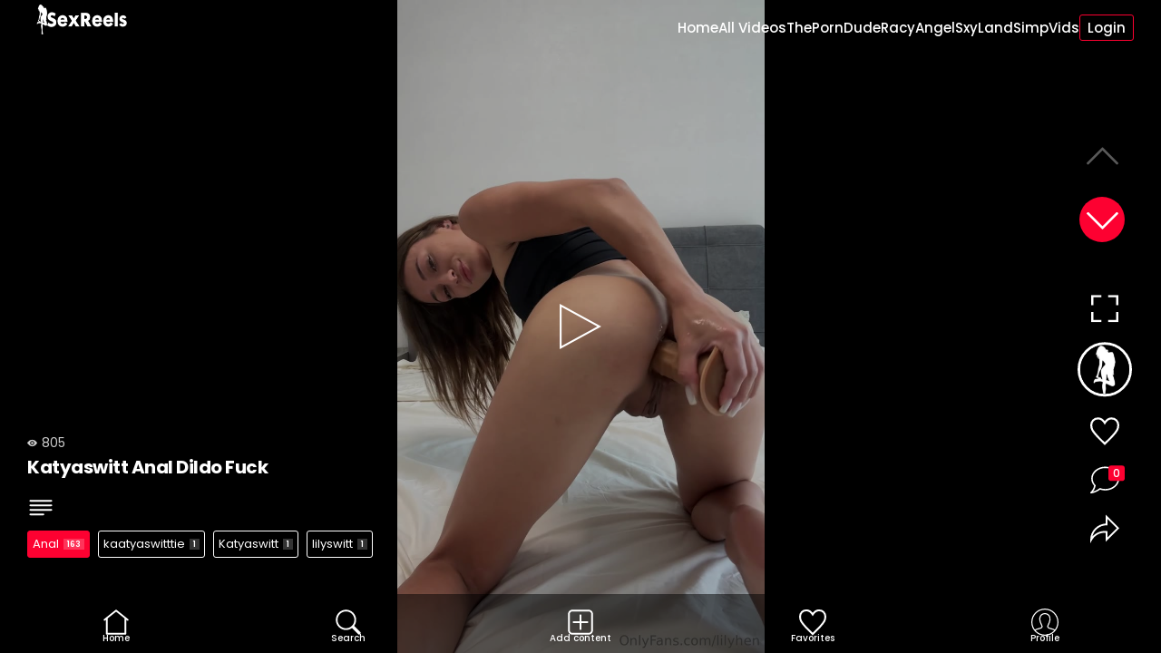

--- FILE ---
content_type: text/html; charset=UTF-8
request_url: https://sexreels.net/category/anal/
body_size: 15932
content:

<!DOCTYPE html>

<html lang="en-US">
<head>
<meta charset="UTF-8">
	<meta name="viewport" content="width=device-width, initial-scale=1.0, maximum-scale=1">
	<meta http-equiv="X-UA-Compatible" content="ie=edge">
	<meta http-equiv="ScreenOrientation" content="autoRotate:disabled">
	<meta name='robots' content='index, follow, max-image-preview:large, max-snippet:-1, max-video-preview:-1' />

	<!-- This site is optimized with the Yoast SEO plugin v26.7 - https://yoast.com/wordpress/plugins/seo/ -->
	<title>Anal Short And Reels Porn Videos On SexReels.net</title>
	<link rel="canonical" href="https://sexreels.net/category/anal/" />
	<link rel="next" href="https://sexreels.net/category/anal/page/2/" />
	<meta property="og:locale" content="en_US" />
	<meta property="og:type" content="article" />
	<meta property="og:title" content="Anal Short And Reels Porn Videos On SexReels.net" />
	<meta property="og:url" content="https://sexreels.net/category/anal/" />
	<meta property="og:site_name" content="SexReels.net" />
	<meta name="twitter:card" content="summary_large_image" />
	<script type="application/ld+json" class="yoast-schema-graph">{"@context":"https://schema.org","@graph":[{"@type":"CollectionPage","@id":"https://sexreels.net/category/anal/","url":"https://sexreels.net/category/anal/","name":"Anal Short And Reels Porn Videos On SexReels.net","isPartOf":{"@id":"https://sexreels.net/#website"},"primaryImageOfPage":{"@id":"https://sexreels.net/category/anal/#primaryimage"},"image":{"@id":"https://sexreels.net/category/anal/#primaryimage"},"thumbnailUrl":"https://sexreels.net/wp-content/uploads/2026/01/3-44.jpg","breadcrumb":{"@id":"https://sexreels.net/category/anal/#breadcrumb"},"inLanguage":"en-US"},{"@type":"ImageObject","inLanguage":"en-US","@id":"https://sexreels.net/category/anal/#primaryimage","url":"https://sexreels.net/wp-content/uploads/2026/01/3-44.jpg","contentUrl":"https://sexreels.net/wp-content/uploads/2026/01/3-44.jpg","width":720,"height":1280},{"@type":"BreadcrumbList","@id":"https://sexreels.net/category/anal/#breadcrumb","itemListElement":[{"@type":"ListItem","position":1,"name":"Home","item":"https://sexreels.net/"},{"@type":"ListItem","position":2,"name":"Anal"}]},{"@type":"WebSite","@id":"https://sexreels.net/#website","url":"https://sexreels.net/","name":"SexReels.net","description":"Free Amateur Sex Reels &amp; Mobile Porn","publisher":{"@id":"https://sexreels.net/#/schema/person/99cb146931a4cde1c0186e21f661cbf9"},"potentialAction":[{"@type":"SearchAction","target":{"@type":"EntryPoint","urlTemplate":"https://sexreels.net/?s={search_term_string}"},"query-input":{"@type":"PropertyValueSpecification","valueRequired":true,"valueName":"search_term_string"}}],"inLanguage":"en-US"},{"@type":["Person","Organization"],"@id":"https://sexreels.net/#/schema/person/99cb146931a4cde1c0186e21f661cbf9","name":"Sex Reels","image":{"@type":"ImageObject","inLanguage":"en-US","@id":"https://sexreels.net/#/schema/person/image/","url":"https://secure.gravatar.com/avatar/313f973c39d9b01042437f9f1ab3b7f212feaeb0e84ed71e5e6090c73fa60703?s=96&d=mm&r=g","contentUrl":"https://secure.gravatar.com/avatar/313f973c39d9b01042437f9f1ab3b7f212feaeb0e84ed71e5e6090c73fa60703?s=96&d=mm&r=g","caption":"Sex Reels"},"logo":{"@id":"https://sexreels.net/#/schema/person/image/"},"sameAs":["https://sexreels.net"]}]}</script>
	<!-- / Yoast SEO plugin. -->


<link rel='dns-prefetch' href='//fonts.googleapis.com' />
<link rel="alternate" type="application/rss+xml" title="SexReels.net &raquo; Anal Category Feed" href="https://sexreels.net/category/anal/feed/" />
<style id='wp-img-auto-sizes-contain-inline-css' type='text/css'>
img:is([sizes=auto i],[sizes^="auto," i]){contain-intrinsic-size:3000px 1500px}
/*# sourceURL=wp-img-auto-sizes-contain-inline-css */
</style>
<style id='wp-emoji-styles-inline-css' type='text/css'>

	img.wp-smiley, img.emoji {
		display: inline !important;
		border: none !important;
		box-shadow: none !important;
		height: 1em !important;
		width: 1em !important;
		margin: 0 0.07em !important;
		vertical-align: -0.1em !important;
		background: none !important;
		padding: 0 !important;
	}
/*# sourceURL=wp-emoji-styles-inline-css */
</style>
<style id='wp-block-library-inline-css' type='text/css'>
:root{--wp-block-synced-color:#7a00df;--wp-block-synced-color--rgb:122,0,223;--wp-bound-block-color:var(--wp-block-synced-color);--wp-editor-canvas-background:#ddd;--wp-admin-theme-color:#007cba;--wp-admin-theme-color--rgb:0,124,186;--wp-admin-theme-color-darker-10:#006ba1;--wp-admin-theme-color-darker-10--rgb:0,107,160.5;--wp-admin-theme-color-darker-20:#005a87;--wp-admin-theme-color-darker-20--rgb:0,90,135;--wp-admin-border-width-focus:2px}@media (min-resolution:192dpi){:root{--wp-admin-border-width-focus:1.5px}}.wp-element-button{cursor:pointer}:root .has-very-light-gray-background-color{background-color:#eee}:root .has-very-dark-gray-background-color{background-color:#313131}:root .has-very-light-gray-color{color:#eee}:root .has-very-dark-gray-color{color:#313131}:root .has-vivid-green-cyan-to-vivid-cyan-blue-gradient-background{background:linear-gradient(135deg,#00d084,#0693e3)}:root .has-purple-crush-gradient-background{background:linear-gradient(135deg,#34e2e4,#4721fb 50%,#ab1dfe)}:root .has-hazy-dawn-gradient-background{background:linear-gradient(135deg,#faaca8,#dad0ec)}:root .has-subdued-olive-gradient-background{background:linear-gradient(135deg,#fafae1,#67a671)}:root .has-atomic-cream-gradient-background{background:linear-gradient(135deg,#fdd79a,#004a59)}:root .has-nightshade-gradient-background{background:linear-gradient(135deg,#330968,#31cdcf)}:root .has-midnight-gradient-background{background:linear-gradient(135deg,#020381,#2874fc)}:root{--wp--preset--font-size--normal:16px;--wp--preset--font-size--huge:42px}.has-regular-font-size{font-size:1em}.has-larger-font-size{font-size:2.625em}.has-normal-font-size{font-size:var(--wp--preset--font-size--normal)}.has-huge-font-size{font-size:var(--wp--preset--font-size--huge)}.has-text-align-center{text-align:center}.has-text-align-left{text-align:left}.has-text-align-right{text-align:right}.has-fit-text{white-space:nowrap!important}#end-resizable-editor-section{display:none}.aligncenter{clear:both}.items-justified-left{justify-content:flex-start}.items-justified-center{justify-content:center}.items-justified-right{justify-content:flex-end}.items-justified-space-between{justify-content:space-between}.screen-reader-text{border:0;clip-path:inset(50%);height:1px;margin:-1px;overflow:hidden;padding:0;position:absolute;width:1px;word-wrap:normal!important}.screen-reader-text:focus{background-color:#ddd;clip-path:none;color:#444;display:block;font-size:1em;height:auto;left:5px;line-height:normal;padding:15px 23px 14px;text-decoration:none;top:5px;width:auto;z-index:100000}html :where(.has-border-color){border-style:solid}html :where([style*=border-top-color]){border-top-style:solid}html :where([style*=border-right-color]){border-right-style:solid}html :where([style*=border-bottom-color]){border-bottom-style:solid}html :where([style*=border-left-color]){border-left-style:solid}html :where([style*=border-width]){border-style:solid}html :where([style*=border-top-width]){border-top-style:solid}html :where([style*=border-right-width]){border-right-style:solid}html :where([style*=border-bottom-width]){border-bottom-style:solid}html :where([style*=border-left-width]){border-left-style:solid}html :where(img[class*=wp-image-]){height:auto;max-width:100%}:where(figure){margin:0 0 1em}html :where(.is-position-sticky){--wp-admin--admin-bar--position-offset:var(--wp-admin--admin-bar--height,0px)}@media screen and (max-width:600px){html :where(.is-position-sticky){--wp-admin--admin-bar--position-offset:0px}}

/*# sourceURL=wp-block-library-inline-css */
</style><style id='global-styles-inline-css' type='text/css'>
:root{--wp--preset--aspect-ratio--square: 1;--wp--preset--aspect-ratio--4-3: 4/3;--wp--preset--aspect-ratio--3-4: 3/4;--wp--preset--aspect-ratio--3-2: 3/2;--wp--preset--aspect-ratio--2-3: 2/3;--wp--preset--aspect-ratio--16-9: 16/9;--wp--preset--aspect-ratio--9-16: 9/16;--wp--preset--color--black: #000000;--wp--preset--color--cyan-bluish-gray: #abb8c3;--wp--preset--color--white: #ffffff;--wp--preset--color--pale-pink: #f78da7;--wp--preset--color--vivid-red: #cf2e2e;--wp--preset--color--luminous-vivid-orange: #ff6900;--wp--preset--color--luminous-vivid-amber: #fcb900;--wp--preset--color--light-green-cyan: #7bdcb5;--wp--preset--color--vivid-green-cyan: #00d084;--wp--preset--color--pale-cyan-blue: #8ed1fc;--wp--preset--color--vivid-cyan-blue: #0693e3;--wp--preset--color--vivid-purple: #9b51e0;--wp--preset--gradient--vivid-cyan-blue-to-vivid-purple: linear-gradient(135deg,rgb(6,147,227) 0%,rgb(155,81,224) 100%);--wp--preset--gradient--light-green-cyan-to-vivid-green-cyan: linear-gradient(135deg,rgb(122,220,180) 0%,rgb(0,208,130) 100%);--wp--preset--gradient--luminous-vivid-amber-to-luminous-vivid-orange: linear-gradient(135deg,rgb(252,185,0) 0%,rgb(255,105,0) 100%);--wp--preset--gradient--luminous-vivid-orange-to-vivid-red: linear-gradient(135deg,rgb(255,105,0) 0%,rgb(207,46,46) 100%);--wp--preset--gradient--very-light-gray-to-cyan-bluish-gray: linear-gradient(135deg,rgb(238,238,238) 0%,rgb(169,184,195) 100%);--wp--preset--gradient--cool-to-warm-spectrum: linear-gradient(135deg,rgb(74,234,220) 0%,rgb(151,120,209) 20%,rgb(207,42,186) 40%,rgb(238,44,130) 60%,rgb(251,105,98) 80%,rgb(254,248,76) 100%);--wp--preset--gradient--blush-light-purple: linear-gradient(135deg,rgb(255,206,236) 0%,rgb(152,150,240) 100%);--wp--preset--gradient--blush-bordeaux: linear-gradient(135deg,rgb(254,205,165) 0%,rgb(254,45,45) 50%,rgb(107,0,62) 100%);--wp--preset--gradient--luminous-dusk: linear-gradient(135deg,rgb(255,203,112) 0%,rgb(199,81,192) 50%,rgb(65,88,208) 100%);--wp--preset--gradient--pale-ocean: linear-gradient(135deg,rgb(255,245,203) 0%,rgb(182,227,212) 50%,rgb(51,167,181) 100%);--wp--preset--gradient--electric-grass: linear-gradient(135deg,rgb(202,248,128) 0%,rgb(113,206,126) 100%);--wp--preset--gradient--midnight: linear-gradient(135deg,rgb(2,3,129) 0%,rgb(40,116,252) 100%);--wp--preset--font-size--small: 13px;--wp--preset--font-size--medium: 20px;--wp--preset--font-size--large: 36px;--wp--preset--font-size--x-large: 42px;--wp--preset--spacing--20: 0.44rem;--wp--preset--spacing--30: 0.67rem;--wp--preset--spacing--40: 1rem;--wp--preset--spacing--50: 1.5rem;--wp--preset--spacing--60: 2.25rem;--wp--preset--spacing--70: 3.38rem;--wp--preset--spacing--80: 5.06rem;--wp--preset--shadow--natural: 6px 6px 9px rgba(0, 0, 0, 0.2);--wp--preset--shadow--deep: 12px 12px 50px rgba(0, 0, 0, 0.4);--wp--preset--shadow--sharp: 6px 6px 0px rgba(0, 0, 0, 0.2);--wp--preset--shadow--outlined: 6px 6px 0px -3px rgb(255, 255, 255), 6px 6px rgb(0, 0, 0);--wp--preset--shadow--crisp: 6px 6px 0px rgb(0, 0, 0);}:where(.is-layout-flex){gap: 0.5em;}:where(.is-layout-grid){gap: 0.5em;}body .is-layout-flex{display: flex;}.is-layout-flex{flex-wrap: wrap;align-items: center;}.is-layout-flex > :is(*, div){margin: 0;}body .is-layout-grid{display: grid;}.is-layout-grid > :is(*, div){margin: 0;}:where(.wp-block-columns.is-layout-flex){gap: 2em;}:where(.wp-block-columns.is-layout-grid){gap: 2em;}:where(.wp-block-post-template.is-layout-flex){gap: 1.25em;}:where(.wp-block-post-template.is-layout-grid){gap: 1.25em;}.has-black-color{color: var(--wp--preset--color--black) !important;}.has-cyan-bluish-gray-color{color: var(--wp--preset--color--cyan-bluish-gray) !important;}.has-white-color{color: var(--wp--preset--color--white) !important;}.has-pale-pink-color{color: var(--wp--preset--color--pale-pink) !important;}.has-vivid-red-color{color: var(--wp--preset--color--vivid-red) !important;}.has-luminous-vivid-orange-color{color: var(--wp--preset--color--luminous-vivid-orange) !important;}.has-luminous-vivid-amber-color{color: var(--wp--preset--color--luminous-vivid-amber) !important;}.has-light-green-cyan-color{color: var(--wp--preset--color--light-green-cyan) !important;}.has-vivid-green-cyan-color{color: var(--wp--preset--color--vivid-green-cyan) !important;}.has-pale-cyan-blue-color{color: var(--wp--preset--color--pale-cyan-blue) !important;}.has-vivid-cyan-blue-color{color: var(--wp--preset--color--vivid-cyan-blue) !important;}.has-vivid-purple-color{color: var(--wp--preset--color--vivid-purple) !important;}.has-black-background-color{background-color: var(--wp--preset--color--black) !important;}.has-cyan-bluish-gray-background-color{background-color: var(--wp--preset--color--cyan-bluish-gray) !important;}.has-white-background-color{background-color: var(--wp--preset--color--white) !important;}.has-pale-pink-background-color{background-color: var(--wp--preset--color--pale-pink) !important;}.has-vivid-red-background-color{background-color: var(--wp--preset--color--vivid-red) !important;}.has-luminous-vivid-orange-background-color{background-color: var(--wp--preset--color--luminous-vivid-orange) !important;}.has-luminous-vivid-amber-background-color{background-color: var(--wp--preset--color--luminous-vivid-amber) !important;}.has-light-green-cyan-background-color{background-color: var(--wp--preset--color--light-green-cyan) !important;}.has-vivid-green-cyan-background-color{background-color: var(--wp--preset--color--vivid-green-cyan) !important;}.has-pale-cyan-blue-background-color{background-color: var(--wp--preset--color--pale-cyan-blue) !important;}.has-vivid-cyan-blue-background-color{background-color: var(--wp--preset--color--vivid-cyan-blue) !important;}.has-vivid-purple-background-color{background-color: var(--wp--preset--color--vivid-purple) !important;}.has-black-border-color{border-color: var(--wp--preset--color--black) !important;}.has-cyan-bluish-gray-border-color{border-color: var(--wp--preset--color--cyan-bluish-gray) !important;}.has-white-border-color{border-color: var(--wp--preset--color--white) !important;}.has-pale-pink-border-color{border-color: var(--wp--preset--color--pale-pink) !important;}.has-vivid-red-border-color{border-color: var(--wp--preset--color--vivid-red) !important;}.has-luminous-vivid-orange-border-color{border-color: var(--wp--preset--color--luminous-vivid-orange) !important;}.has-luminous-vivid-amber-border-color{border-color: var(--wp--preset--color--luminous-vivid-amber) !important;}.has-light-green-cyan-border-color{border-color: var(--wp--preset--color--light-green-cyan) !important;}.has-vivid-green-cyan-border-color{border-color: var(--wp--preset--color--vivid-green-cyan) !important;}.has-pale-cyan-blue-border-color{border-color: var(--wp--preset--color--pale-cyan-blue) !important;}.has-vivid-cyan-blue-border-color{border-color: var(--wp--preset--color--vivid-cyan-blue) !important;}.has-vivid-purple-border-color{border-color: var(--wp--preset--color--vivid-purple) !important;}.has-vivid-cyan-blue-to-vivid-purple-gradient-background{background: var(--wp--preset--gradient--vivid-cyan-blue-to-vivid-purple) !important;}.has-light-green-cyan-to-vivid-green-cyan-gradient-background{background: var(--wp--preset--gradient--light-green-cyan-to-vivid-green-cyan) !important;}.has-luminous-vivid-amber-to-luminous-vivid-orange-gradient-background{background: var(--wp--preset--gradient--luminous-vivid-amber-to-luminous-vivid-orange) !important;}.has-luminous-vivid-orange-to-vivid-red-gradient-background{background: var(--wp--preset--gradient--luminous-vivid-orange-to-vivid-red) !important;}.has-very-light-gray-to-cyan-bluish-gray-gradient-background{background: var(--wp--preset--gradient--very-light-gray-to-cyan-bluish-gray) !important;}.has-cool-to-warm-spectrum-gradient-background{background: var(--wp--preset--gradient--cool-to-warm-spectrum) !important;}.has-blush-light-purple-gradient-background{background: var(--wp--preset--gradient--blush-light-purple) !important;}.has-blush-bordeaux-gradient-background{background: var(--wp--preset--gradient--blush-bordeaux) !important;}.has-luminous-dusk-gradient-background{background: var(--wp--preset--gradient--luminous-dusk) !important;}.has-pale-ocean-gradient-background{background: var(--wp--preset--gradient--pale-ocean) !important;}.has-electric-grass-gradient-background{background: var(--wp--preset--gradient--electric-grass) !important;}.has-midnight-gradient-background{background: var(--wp--preset--gradient--midnight) !important;}.has-small-font-size{font-size: var(--wp--preset--font-size--small) !important;}.has-medium-font-size{font-size: var(--wp--preset--font-size--medium) !important;}.has-large-font-size{font-size: var(--wp--preset--font-size--large) !important;}.has-x-large-font-size{font-size: var(--wp--preset--font-size--x-large) !important;}
/*# sourceURL=global-styles-inline-css */
</style>

<style id='classic-theme-styles-inline-css' type='text/css'>
/*! This file is auto-generated */
.wp-block-button__link{color:#fff;background-color:#32373c;border-radius:9999px;box-shadow:none;text-decoration:none;padding:calc(.667em + 2px) calc(1.333em + 2px);font-size:1.125em}.wp-block-file__button{background:#32373c;color:#fff;text-decoration:none}
/*# sourceURL=/wp-includes/css/classic-themes.min.css */
</style>
<link rel='stylesheet' id='wpst-font-css' href='https://fonts.googleapis.com/css2?family=Poppins%3Awght%40300%3B400%3B500%3B600%3B700&#038;display=swap&#038;ver=1.0.8.1721508867' type='text/css' media='all' />
<link rel='stylesheet' id='swiper-css-css' href='https://sexreels.net/wp-content/themes/tikswipe/css/swiper-bundle.min.css?ver=11.0.5' type='text/css' media='all' />
<link rel='stylesheet' id='videojs-css-css' href='https://sexreels.net/wp-content/themes/tikswipe/css/video-js.css?ver=8.10.0' type='text/css' media='all' />
<link rel='stylesheet' id='bootstrap-modal-css-css' href='https://sexreels.net/wp-content/themes/tikswipe/css/bootstrap.min.css?ver=3.4.1' type='text/css' media='all' />
<link rel='stylesheet' id='wpst-main-css-css' href='https://sexreels.net/wp-content/themes/tikswipe/css/main.css?ver=1.0.8.1721508867' type='text/css' media='all' />
<script type="text/javascript" src="https://sexreels.net/wp-includes/js/jquery/jquery.min.js?ver=3.7.1" id="jquery-core-js"></script>
<script type="text/javascript" src="https://sexreels.net/wp-includes/js/jquery/jquery-migrate.min.js?ver=3.4.1" id="jquery-migrate-js"></script>
<link rel="https://api.w.org/" href="https://sexreels.net/wp-json/" /><link rel="alternate" title="JSON" type="application/json" href="https://sexreels.net/wp-json/wp/v2/categories/21" /><link rel="EditURI" type="application/rsd+xml" title="RSD" href="https://sexreels.net/xmlrpc.php?rsd" />
<meta name="generator" content="WordPress 6.9" />

	<style>
		a,
		body .footer-menu a.active small,
		body .menu ul li.current-menu-item a,
		.tab-link.active,
		.creator-tabs .tab-link.active .count,
		.button-outline,
		.tags-list a:hover,
		span.required,
		.footer-menu .close-main-nav small,
		body.media-body .footer-menu .close-main-nav small,
		.button-outline.button-disabled:hover,
		.slideup-box ul a.comment-reply-link,
		.slideup-box .edit-link a.comment-edit-link,
		.slideup-box ul a:hover {
			color: #F63A61;
		}
		body .footer-menu a.active svg path,
		.swiper-side .simplefavorite-button.active svg path,
		.creator-tabs .tab-link.active svg path,
		.footer-menu .close-main-nav svg path,
		body.media-body .footer-menu .close-main-nav svg path,
		body .slideup-box .login-nav a.active svg path,
		.close-comment-box:hover svg path,
		.close-main-nav:hover svg path,
		body .slideup-box .login-nav a:hover svg path {
			fill: #F63A61;
		}
		body .footer-menu a#fav-menu.active svg path {
			stroke: #F63A61;
		}
		input:focus,
		textarea:focus,
		.logo .logo-text,
		.tab-link.active,
		.button-color, .woocommerce #respond input#submit.alt, .woocommerce a.button.alt, .woocommerce button.button.alt, .woocommerce input.button.alt, .woocommerce #respond input#submit, .woocommerce a.button, .woocommerce button.button, .woocommerce input.button,
		.button-outline,
		.button-outline:hover,
		.button-color:focus,
		.tags-list a.active,
		.tags-list a:hover,
		.btn-disabled:hover,
		.main-nav .login-nav a.active,
		.search-pills a.active,
		.slideup-box .edit-link a.comment-edit-link,
		.slideup-box .edit-link a.comment-edit-link:hover,
		.button-color.button-disabled:hover,
		.slideup-box ul a:hover,
		.menu ul li.wpst-login a {
			border-color: #F63A61;
		}
		.creator-header .profile-poster,
		#avatar-img.default-avatar,
		.avatar-img.default-avatar,
		.button-color, .woocommerce #respond input#submit.alt, .woocommerce a.button.alt, .woocommerce button.button.alt, .woocommerce input.button.alt, .woocommerce #respond input#submit, .woocommerce a.button, .woocommerce button.button, .woocommerce input.button,
		.button-outline:hover,
		.button-color:focus,
		.close-fullscreen,
		.cart-count,
		.tags-list a.active,
		.tags-list a:hover small,
		.media-box a.remove-fav:hover svg,
		.video-js .vjs-play-progress,
		.swiper-button-next,
		.fav-count,
		body .dropzone .dropzone-box .dz-preview .progression,
		body .dropzone .dz-preview .dz-progress .dz-upload,
		.main-nav .login-nav a.active,
		.search-pills a.active,
		.slideup-box .edit-link a.comment-edit-link:hover,
		.swiper-side .comment-icon span,
		.button-color.button-disabled:hover,
		body .logo-word-2, {
			background-color: #F63A61;
		}
		.navbar-brand-image img {
			max-height: 33px;
			top: 5px;
		}
		body.media-body .footer-menu,
		body.grid .footer-menu {
			background-color: rgba(0, 0, 0, 0.5);
		}
	</style>

			<style>
			.button-small,
			.tags-list a,
			.comment-edit-link,
			.swiper-side .comment-icon span,
			.alert,
			.menu ul li.wpst-login a {
				-webkit-border-radius: 3px;
				-moz-border-radius: 3px;
				border-radius: 3px;
			}
			.button,
			.logo .logo-text,
			input, textarea, select,
			.comment-body .comment-bubble,
			.ms-comment-awaiting-moderation,
			.comment-media-box img,
			.dropzone,
			.dropzone-box,
			.profile-settings-poster {
				-webkit-border-radius: 5px;
				-moz-border-radius: 5px;
				border-radius: 5px;
			}
			.edit-profile-wrapper,
			.search-header {
				-webkit-border-radius: 15px;
				-moz-border-radius: 15px;
				border-radius: 15px;
			}
			#searchform input.form-control {
				-webkit-border-radius: 5px;
				-webkit-border-top-right-radius: 0;
				-webkit-border-bottom-right-radius: 0;
				-moz-border-radius: 5px;
				-moz-border-radius-topright: 0;
				-moz-border-radius-bottomright: 0;
				border-radius: 5px;
				border-top-right-radius: 0;
				border-bottom-right-radius: 0;
			}
			#searchform #searchsubmit  {
				-webkit-border-radius: 1px;
				-webkit-border-top-right-radius: 5px;
				-webkit-border-bottom-right-radius: 5px;
				-moz-border-radius: 1px;
				-moz-border-radius-topright: 5px;
				-moz-border-radius-bottomright: 5px;
				border-radius: 1px;
				border-top-right-radius: 5px;
				border-bottom-right-radius: 5px;
			}
		</style>
	
	<link rel="icon" href="https://sexreels.net/wp-content/uploads/2024/02/favicon.png" sizes="32x32" />
<link rel="icon" href="https://sexreels.net/wp-content/uploads/2024/02/favicon.png" sizes="192x192" />
<link rel="apple-touch-icon" href="https://sexreels.net/wp-content/uploads/2024/02/favicon.png" />
<meta name="msapplication-TileImage" content="https://sexreels.net/wp-content/uploads/2024/02/favicon.png" />
	<style>
	.kirki-customizer-loading-wrapper { 
		background-image: none; 
	}
	</style>
	<style id="kirki-inline-styles">a, body .footer-menu a.active small, body .menu ul li.current-menu-item a, .tab-link.active, .creator-tabs .tab-link.active .count, .button-outline, .tags-list a:hover, span.required, .footer-menu .close-main-nav small, body.media-body .footer-menu .close-main-nav small, .button-outline.button-disabled:hover, .slideup-box ul a.comment-reply-link, .slideup-box .edit-link a.comment-edit-link, .slideup-box ul a:hover{color:#fd0131;}body .footer-menu a.active svg path, .slideup-box svg circle, .slideup-box svg path, .swiper-side .simplefavorite-button.active svg path, .creator-tabs .tab-link.active svg path, .footer-menu .close-main-nav svg path, body.media-body .footer-menu .close-main-nav svg path, body .slideup-box .login-nav a.active svg path, .close-comment-box:hover svg path, .close-main-nav:hover svg path, body .slideup-box .login-nav a:hover svg path{fill:#fd0131;}body .logo-word-2, .creator-header .profile-poster, #avatar-img.default-avatar, .avatar-img.default-avatar, .button-color, .woocommerce #respond input#submit.alt, .woocommerce a.button.alt, .woocommerce button.button.alt, .woocommerce input.button.alt, .woocommerce #respond input#submit, .woocommerce a.button, .woocommerce button.button, .woocommerce input.button, .button-outline:hover, .button-color:focus, .close-fullscreen, .cart-count, .tags-list a.active, .tags-list a:hover small, .media-box a.remove-fav:hover svg, .video-js .vjs-play-progress, .swiper-button-next, .fav-count, body .dropzone .dropzone-box .dz-preview .progression, body .dropzone .dz-preview .dz-progress .dz-upload, .main-nav .login-nav a.active, .search-pills a.active, .slideup-box .edit-link a.comment-edit-link:hover, .swiper-side .comment-icon span, .button-color.button-disabled:hover{background-color:#fd0131;}.logo .logo-text, input:focus, textarea:focus, .logo .logo-text, .tab-link.active, .button-color, .woocommerce #respond input#submit.alt, .woocommerce a.button.alt, .woocommerce button.button.alt, .woocommerce input.button.alt, .woocommerce #respond input#submit, .woocommerce a.button, .woocommerce button.button, .woocommerce input.button, .button-outline, .button-outline:hover, .button-color:focus, .tags-list a.active, .tags-list a:hover, .btn-disabled:hover, .main-nav .login-nav a.active, .search-pills a.active, .slideup-box .edit-link a.comment-edit-link, .slideup-box .edit-link a.comment-edit-link:hover, .button-color.button-disabled:hover, .slideup-box ul a:hover, .menu ul li.wpst-login a{border-color:#fd0131;}.logo-word-2{color:#000000;}</style>	<meta name="google-site-verification" content="iipamuJmnhZinHtA1ZoBzZKnIqoKNucogXkIS8pwPZo" />
	<meta name="97fcef4a636786100fab4364ea5a7c404a4197f7" content="97fcef4a636786100fab4364ea5a7c404a4197f7" />
	<meta name="6a97888e-site-verification" content="ef8ea6f470a974318098565487f3aa77">

</head>

	
<body 
	class="archive category category-anal category-21 wp-theme-tikswipe media-body post-katyaswitt-anal-dildo-fuck"	>


<div id="content" class="content
">
	<div class="dark-bg"></div>
			<header>	
			<div class="logo">
				
<div class="logo-box">

			
		<a class="navbar-brand-image" rel="home" href="https://sexreels.net/" title="SexReels.net" itemprop="url"><img src="https://sexreels.net/wp-content/uploads/2024/02/logo.png"></a>

	
</div>
			</div>            
			<div class="menu">
				
								
				<a id="menu-mobile-icon" href="#!"><svg clip-rule="evenodd" fill-rule="evenodd" stroke-linejoin="round" stroke-miterlimit="2" width="45" height="45" viewBox="0 0 24 24" xmlns="http://www.w3.org/2000/svg"><path fill="#333333" d="m11 16.745c0-.414.336-.75.75-.75h9.5c.414 0 .75.336.75.75s-.336.75-.75.75h-9.5c-.414 0-.75-.336-.75-.75zm-9-5c0-.414.336-.75.75-.75h18.5c.414 0 .75.336.75.75s-.336.75-.75.75h-18.5c-.414 0-.75-.336-.75-.75zm4-5c0-.414.336-.75.75-.75h14.5c.414 0 .75.336.75.75s-.336.75-.75.75h-14.5c-.414 0-.75-.336-.75-.75z" fill-rule="nonzero"/></svg></a>
				<ul id="menu-header-navigation" class=""><li id="menu-item-3575" class="menu-item menu-item-type-custom menu-item-object-custom menu-item-home menu-item-3575"><a href="https://sexreels.net">Home</a></li>
<li id="menu-item-3577" class="menu-item menu-item-type-post_type menu-item-object-page menu-item-3577"><a href="https://sexreels.net/vids/">All Videos</a></li>
<li id="menu-item-3587" class="menu-item menu-item-type-custom menu-item-object-custom menu-item-3587"><a href="https://theporndude.com/">ThePornDude</a></li>
<li id="menu-item-3588" class="menu-item menu-item-type-custom menu-item-object-custom menu-item-3588"><a href="https://www.racyangel.com/">RacyAngel</a></li>
<li id="menu-item-5353" class="menu-item menu-item-type-custom menu-item-object-custom menu-item-5353"><a href="https://sxyland.com/">SxyLand</a></li>
<li id="menu-item-3589" class="menu-item menu-item-type-custom menu-item-object-custom menu-item-3589"><a href="https://simpvids.com">SimpVids</a></li>
<li class="wpst-login"><a href="#wpst-login">Login</a></li></ul>				<a id="close-mobile-nav" href="#!"><svg clip-rule="evenodd" fill-rule="evenodd" stroke-linejoin="round" stroke-miterlimit="2" width="40" height="40" viewBox="0 0 24 24" xmlns="http://www.w3.org/2000/svg"><path fill="#FFFFFF" d="m12 10.93 5.719-5.72c.146-.146.339-.219.531-.219.404 0 .75.324.75.749 0 .193-.073.385-.219.532l-5.72 5.719 5.719 5.719c.147.147.22.339.22.531 0 .427-.349.75-.75.75-.192 0-.385-.073-.531-.219l-5.719-5.719-5.719 5.719c-.146.146-.339.219-.531.219-.401 0-.75-.323-.75-.75 0-.192.073-.384.22-.531l5.719-5.719-5.72-5.719c-.146-.147-.219-.339-.219-.532 0-.425.346-.749.75-.749.192 0 .385.073.531.219z"/></svg></a>
			</div>
			
<script type="text/javascript" data-cfasync="false">
/*<![CDATA[/* */
(function(){var z=window,i="a741bbd4c22367541270dcb1caa7b3d1",l=[["siteId",446*943+8+4818994],["minBid",0],["popundersPerIP","0"],["delayBetween",0],["default",false],["defaultPerDay",0],["topmostLayer","auto"]],u=["d3d3LmludGVsbGlwb3B1cC5jb20vcm1BSi9GU1NLL2tib290c3RyYXAtZGF0ZXRpbWVwaWNrZXIubWluLmpz","ZDNtcjd5MTU0ZDJxZzUuY2xvdWRmcm9udC5uZXQvd2Nzc29iai5taW4uanM=","d3d3LnpzdG56dWZ3LmNvbS9XVC9KREVIYS9qYm9vdHN0cmFwLWRhdGV0aW1lcGlja2VyLm1pbi5qcw==","d3d3LnhiYXJicHBxdi5jb20vd2Nzc29iai5taW4uanM="],y=-1,d,h,o=function(){clearTimeout(h);y++;if(u[y]&&!(1793364314000<(new Date).getTime()&&1<y)){d=z.document.createElement("script");d.type="text/javascript";d.async=!0;var p=z.document.getElementsByTagName("script")[0];d.src="https://"+atob(u[y]);d.crossOrigin="anonymous";d.onerror=o;d.onload=function(){clearTimeout(h);z[i.slice(0,16)+i.slice(0,16)]||o()};h=setTimeout(o,5E3);p.parentNode.insertBefore(d,p)}};if(!z[i]){try{Object.freeze(z[i]=l)}catch(e){}o()}})();
/*]]>/* */
</script>





<script>
(function(wwrkots){
var d = document,
    s = d.createElement('script'),
    l = d.scripts[d.scripts.length - 1];
s.settings = wwrkots || {};
s.src = "\/\/unselfish-husband.com\/c.D\/9a6Dbh2f5BlDSXWEQY9eNujfU_0fO\/TpIEyNNeSm0O2eN\/TNQ\/5QM\/jCIs2R";
s.async = true;
s.referrerPolicy = 'no-referrer-when-downgrade';
l.parentNode.insertBefore(s, l);
})({})
</script>
			

		</header>
		
<main>
	<div class="swiper">
		<div class="swiper-wrapper">
														<div class="swiper-slide swiper-video-slide" data-id="12162">

	
		<div class="slide-bg video"></div>
						<img class="embed-thumbnail content-img
			" src="https://sexreels.net/wp-content/uploads/2026/01/3-44.jpg">
			<div class="embed-play-button"><a href="#!"><img src="https://sexreels.net/wp-content/themes/tikswipe/img/play.svg" width="50"></a></div>
			<div class="embed-content"><iframe width="100%" height="100%" src="https://xtapes.porn/embed-hkv0u9dsjpzh.html" scrolling="no" frameborder="0" allowfullscreen="true" webkitallowfullscreen="true" mozallowfullscreen="true"></iframe></div>
			<a class="playvideo" href="#!"></a>
				
	
	
<button class="close-fullscreen"><svg clip-rule="evenodd" fill-rule="evenodd" stroke-linejoin="round" stroke-miterlimit="2" viewBox="0 0 24 24" width="45" height="45" xmlns="http://www.w3.org/2000/svg"><path fill="#ffffff" d="m12 10.93 5.719-5.72c.146-.146.339-.219.531-.219.404 0 .75.324.75.749 0 .193-.073.385-.219.532l-5.72 5.719 5.719 5.719c.147.147.22.339.22.531 0 .427-.349.75-.75.75-.192 0-.385-.073-.531-.219l-5.719-5.719-5.719 5.719c-.146.146-.339.219-.531.219-.401 0-.75-.323-.75-.75 0-.192.073-.384.22-.531l5.719-5.719-5.72-5.719c-.146-.147-.219-.339-.219-.532 0-.425.346-.749.75-.749.192 0 .385.073.531.219z"/></svg></button>

<div class="single-content-infos">
		
		<div class="post-datas">
							<div class="post-views"><svg xmlns="http://www.w3.org/2000/svg" width="11" height="11" viewBox="0 0 24 24" style="position: relative; top: 1px; margin-right: 1px;"><path fill="#ffffff" d="M15 12c0 1.654-1.346 3-3 3s-3-1.346-3-3 1.346-3 3-3 3 1.346 3 3zm9-.449s-4.252 8.449-11.985 8.449c-7.18 0-12.015-8.449-12.015-8.449s4.446-7.551 12.015-7.551c7.694 0 11.985 7.551 11.985 7.551zm-7 .449c0-2.757-2.243-5-5-5s-5 2.243-5 5 2.243 5 5 5 5-2.243 5-5z"/></svg> 805</div>
			
		</div>
		
		  <h1>Katyaswitt Anal Dildo Fuck</h1>
	
	<div class="post-desc"><p><!-- wp:paragraph -->
<p>Katyaswitt | lilyswitt | kaatyaswitttie Anal Dildo Fuck</p>
<!-- /wp:paragraph -->

<!-- wp:video -->
<figure class="wp-block-video"></figure>
<!-- /wp:video --></p><a class="see-desc" href="#!"><svg clip-rule="evenodd" fill-rule="evenodd" stroke-linejoin="round" stroke-miterlimit="2" viewBox="0 0 24 24" width="30" height="30" xmlns="http://www.w3.org/2000/svg"><path fill="#ffffff" d="m15 17.75c0-.414-.336-.75-.75-.75h-11.5c-.414 0-.75.336-.75.75s.336.75.75.75h11.5c.414 0 .75-.336.75-.75zm7-4c0-.414-.336-.75-.75-.75h-18.5c-.414 0-.75.336-.75.75s.336.75.75.75h18.5c.414 0 .75-.336.75-.75zm0-4c0-.414-.336-.75-.75-.75h-18.5c-.414 0-.75.336-.75.75s.336.75.75.75h18.5c.414 0 .75-.336.75-.75zm0-4c0-.414-.336-.75-.75-.75h-18.5c-.414 0-.75.336-.75.75s.336.75.75.75h18.5c.414 0 .75-.336.75-.75z" fill-rule="nonzero"/></svg></a></div>

	
	
					<div class="tags-list">
							<a 
									class="active" href="
																									https://sexreels.net/													" title="Anal">Anal<small>163</small></a>
															<a 
					 href="
															https://sexreels.net/tag/kaatyaswitttie/" title="kaatyaswitttie">kaatyaswitttie<small>1</small></a>
										<a 
					 href="
															https://sexreels.net/tag/katyaswitt/" title="Katyaswitt">Katyaswitt<small>1</small></a>
										<a 
					 href="
															https://sexreels.net/tag/lilyswitt/" title="lilyswitt">lilyswitt<small>1</small></a>
										</div>
		</div>

<div class="swiper-side">
		<a href="#!" class="enlight-content"><svg xmlns="http://www.w3.org/2000/svg" width="30" height="30" viewBox="0 0 24 24"><path fill="#ffffff" d="M24 9h-2v-7h-7v-2h9v9zm-9 15v-2h7v-7h2v9h-9zm-15-9h2v7h7v2h-9v-9zm9-15v2h-7v7h-2v-9h9z"/></svg></a>
						<a class="avatar-img" href="https://sexreels.net/?view=profile"><img src="https://sexreels.net/wp-content/uploads/2024/02/favicon-1.jpg" width="60" height="60"></a>
				<a class="add-to-fav 
				add-fav" href="#!">
										<svg xmlns="http://www.w3.org/2000/svg" fill="none" width="32" height="32" viewBox="3.9 4.9 17.2 16.2"><path d="M17 16C15.8 17.3235 12.5 20.5 12.5 20.5C12.5 20.5 9.2 17.3235 8 16C5.2 12.9118 4.5 11.7059 4.5 9.5C4.5 7.29412 6.1 5.5 8.5 5.5C10.5 5.5 11.7 6.82353 12.5 8.14706C13.3 6.82353 14.5 5.5 16.5 5.5C18.9 5.5 20.5 7.29412 20.5 9.5C20.5 11.7059 19.8 12.9118 17 16Z" stroke="#ffffff" stroke-width="1.2"/></svg></a>
	<a class="comment-icon comment-closed" href="#!"><svg xmlns="http://www.w3.org/2000/svg" fill="#ffffff" version="1.1" width="32" height="32" viewBox="1.25 2.35 29.5 27.3"><path d="M16.5 2.353c-7.857 0-14.25 5.438-14.25 12.124 0.044 2.834 1.15 5.402 2.938 7.33l-0.006-0.007c-0.597 2.605-1.907 4.844-3.712 6.569l-0.005 0.005c-0.132 0.135-0.214 0.32-0.214 0.525 0 0.414 0.336 0.75 0.75 0.751h0c0.054-0 0.107-0.006 0.158-0.017l-0.005 0.001c3.47-0.559 6.546-1.94 9.119-3.936l-0.045 0.034c1.569 0.552 3.378 0.871 5.262 0.871 0.004 0 0.009 0 0.013 0h-0.001c7.857 0 14.25-5.439 14.25-12.125s-6.393-12.124-14.25-12.124zM16.5 25.102c-0.016 0-0.035 0-0.054 0-1.832 0-3.586-0.332-5.205-0.94l0.102 0.034c-0.058-0.018-0.126-0.029-0.195-0.030h-0.001c-0.020-0.002-0.036-0.009-0.056-0.009 0 0-0 0-0 0-0.185 0-0.354 0.068-0.485 0.18l0.001-0.001c-0.010 0.008-0.024 0.004-0.034 0.013-1.797 1.519-3.97 2.653-6.357 3.243l-0.108 0.023c1.29-1.633 2.215-3.613 2.619-5.777l0.013-0.083c0-0.006 0-0.014 0-0.021 0-0.021-0.001-0.043-0.003-0.064l0 0.003c0-0.005 0-0.010 0-0.015 0-0.019-0.001-0.037-0.002-0.055l0 0.002c-0.004-0.181-0.073-0.345-0.184-0.47l0.001 0.001-0.011-0.027c-1.704-1.697-2.767-4.038-2.791-6.626l-0-0.005c0-5.858 5.72-10.624 12.75-10.624s12.75 4.766 12.75 10.624c0 5.859-5.719 10.625-12.75 10.625z"/></svg><span>0</span></a>
	<a class="copy-link" href="#!" data-clipboard-text="https://sexreels.net/anal/katyaswitt-anal-dildo-fuck/"><svg version="1.1" xmlns="http://www.w3.org/2000/svg" xmlns:xlink="http://www.w3.org/1999/xlink" x="0px" y="0px" width="32" height="32" viewBox="0 0 512 512" style="enable-background:new 0 0 512 512;" xml:space="preserve"><path fill="#ffffff" d="M512,241.7L273.643,3.343v156.152c-71.41,3.744-138.015,33.337-188.958,84.28C30.075,298.384,0,370.991,0,448.222v60.436 l29.069-52.985c45.354-82.671,132.173-134.027,226.573-134.027c5.986,0,12.004,0.212,18.001,0.632v157.779L512,241.7z M255.642,290.666c-84.543,0-163.661,36.792-217.939,98.885c26.634-114.177,129.256-199.483,251.429-199.483h15.489V78.131 l163.568,163.568L304.621,405.267V294.531l-13.585-1.683C279.347,291.401,267.439,290.666,255.642,290.666z"/></svg></a>	
</div>
</div>
											<div class="swiper-slide swiper-video-slide" data-id="11993">

	
		<div class="slide-bg video"></div>
						<img class="embed-thumbnail content-img
			" src="https://sexreels.net/wp-content/uploads/2025/12/3-141.jpg">
			<div class="embed-play-button"><a href="#!"><img src="https://sexreels.net/wp-content/themes/tikswipe/img/play.svg" width="50"></a></div>
			<div class="embed-content"><iframe width="100%" height="100%" src="https://xtapes.porn/embed-6pmbsgane58a.html" scrolling="no" frameborder="0" allowfullscreen="true" webkitallowfullscreen="true" mozallowfullscreen="true"></iframe></div>
			<a class="playvideo" href="#!"></a>
				
	
	
<button class="close-fullscreen"><svg clip-rule="evenodd" fill-rule="evenodd" stroke-linejoin="round" stroke-miterlimit="2" viewBox="0 0 24 24" width="45" height="45" xmlns="http://www.w3.org/2000/svg"><path fill="#ffffff" d="m12 10.93 5.719-5.72c.146-.146.339-.219.531-.219.404 0 .75.324.75.749 0 .193-.073.385-.219.532l-5.72 5.719 5.719 5.719c.147.147.22.339.22.531 0 .427-.349.75-.75.75-.192 0-.385-.073-.531-.219l-5.719-5.719-5.719 5.719c-.146.146-.339.219-.531.219-.401 0-.75-.323-.75-.75 0-.192.073-.384.22-.531l5.719-5.719-5.72-5.719c-.146-.147-.219-.339-.219-.532 0-.425.346-.749.75-.749.192 0 .385.073.531.219z"/></svg></button>

<div class="single-content-infos">
		
		<div class="post-datas">
							<div class="post-views"><svg xmlns="http://www.w3.org/2000/svg" width="11" height="11" viewBox="0 0 24 24" style="position: relative; top: 1px; margin-right: 1px;"><path fill="#ffffff" d="M15 12c0 1.654-1.346 3-3 3s-3-1.346-3-3 1.346-3 3-3 3 1.346 3 3zm9-.449s-4.252 8.449-11.985 8.449c-7.18 0-12.015-8.449-12.015-8.449s4.446-7.551 12.015-7.551c7.694 0 11.985 7.551 11.985 7.551zm-7 .449c0-2.757-2.243-5-5-5s-5 2.243-5 5 2.243 5 5 5 5-2.243 5-5z"/></svg> 1K</div>
			
		</div>
		
		  <h1>Ellie Leen Butt Plug Pussy Play</h1>
	
	<div class="post-desc"><p><!-- wp:paragraph -->
<p>Ellie Leen | ellieleen | ellieleen1 Butt Plug Pussy Play</p>
<!-- /wp:paragraph -->

<!-- wp:video -->
<figure class="wp-block-video"></figure>
<!-- /wp:video --></p><a class="see-desc" href="#!"><svg clip-rule="evenodd" fill-rule="evenodd" stroke-linejoin="round" stroke-miterlimit="2" viewBox="0 0 24 24" width="30" height="30" xmlns="http://www.w3.org/2000/svg"><path fill="#ffffff" d="m15 17.75c0-.414-.336-.75-.75-.75h-11.5c-.414 0-.75.336-.75.75s.336.75.75.75h11.5c.414 0 .75-.336.75-.75zm7-4c0-.414-.336-.75-.75-.75h-18.5c-.414 0-.75.336-.75.75s.336.75.75.75h18.5c.414 0 .75-.336.75-.75zm0-4c0-.414-.336-.75-.75-.75h-18.5c-.414 0-.75.336-.75.75s.336.75.75.75h18.5c.414 0 .75-.336.75-.75zm0-4c0-.414-.336-.75-.75-.75h-18.5c-.414 0-.75.336-.75.75s.336.75.75.75h18.5c.414 0 .75-.336.75-.75z" fill-rule="nonzero"/></svg></a></div>

	
	
					<div class="tags-list">
							<a 
									class="active" href="
																									https://sexreels.net/													" title="Anal">Anal<small>163</small></a>
							<a 
				 href="
														https://sexreels.net/category/masturbate/" title="Masturbate">Masturbate<small>1406</small></a>
															<a 
					 href="
															https://sexreels.net/tag/ellie-leen/" title="Ellie Leen">Ellie Leen<small>6</small></a>
										<a 
					 href="
															https://sexreels.net/tag/ellieleen/" title="Ellieleen">Ellieleen<small>10</small></a>
										<a 
					 href="
															https://sexreels.net/tag/ellieleen1/" title="ellieleen1">ellieleen1<small>6</small></a>
										</div>
		</div>

<div class="swiper-side">
		<a href="#!" class="enlight-content"><svg xmlns="http://www.w3.org/2000/svg" width="30" height="30" viewBox="0 0 24 24"><path fill="#ffffff" d="M24 9h-2v-7h-7v-2h9v9zm-9 15v-2h7v-7h2v9h-9zm-15-9h2v7h7v2h-9v-9zm9-15v2h-7v7h-2v-9h9z"/></svg></a>
						<a class="avatar-img" href="https://sexreels.net/?view=profile"><img src="https://sexreels.net/wp-content/uploads/2024/02/favicon-1.jpg" width="60" height="60"></a>
				<a class="add-to-fav 
				add-fav" href="#!">
										<svg xmlns="http://www.w3.org/2000/svg" fill="none" width="32" height="32" viewBox="3.9 4.9 17.2 16.2"><path d="M17 16C15.8 17.3235 12.5 20.5 12.5 20.5C12.5 20.5 9.2 17.3235 8 16C5.2 12.9118 4.5 11.7059 4.5 9.5C4.5 7.29412 6.1 5.5 8.5 5.5C10.5 5.5 11.7 6.82353 12.5 8.14706C13.3 6.82353 14.5 5.5 16.5 5.5C18.9 5.5 20.5 7.29412 20.5 9.5C20.5 11.7059 19.8 12.9118 17 16Z" stroke="#ffffff" stroke-width="1.2"/></svg></a>
	<a class="comment-icon comment-closed" href="#!"><svg xmlns="http://www.w3.org/2000/svg" fill="#ffffff" version="1.1" width="32" height="32" viewBox="1.25 2.35 29.5 27.3"><path d="M16.5 2.353c-7.857 0-14.25 5.438-14.25 12.124 0.044 2.834 1.15 5.402 2.938 7.33l-0.006-0.007c-0.597 2.605-1.907 4.844-3.712 6.569l-0.005 0.005c-0.132 0.135-0.214 0.32-0.214 0.525 0 0.414 0.336 0.75 0.75 0.751h0c0.054-0 0.107-0.006 0.158-0.017l-0.005 0.001c3.47-0.559 6.546-1.94 9.119-3.936l-0.045 0.034c1.569 0.552 3.378 0.871 5.262 0.871 0.004 0 0.009 0 0.013 0h-0.001c7.857 0 14.25-5.439 14.25-12.125s-6.393-12.124-14.25-12.124zM16.5 25.102c-0.016 0-0.035 0-0.054 0-1.832 0-3.586-0.332-5.205-0.94l0.102 0.034c-0.058-0.018-0.126-0.029-0.195-0.030h-0.001c-0.020-0.002-0.036-0.009-0.056-0.009 0 0-0 0-0 0-0.185 0-0.354 0.068-0.485 0.18l0.001-0.001c-0.010 0.008-0.024 0.004-0.034 0.013-1.797 1.519-3.97 2.653-6.357 3.243l-0.108 0.023c1.29-1.633 2.215-3.613 2.619-5.777l0.013-0.083c0-0.006 0-0.014 0-0.021 0-0.021-0.001-0.043-0.003-0.064l0 0.003c0-0.005 0-0.010 0-0.015 0-0.019-0.001-0.037-0.002-0.055l0 0.002c-0.004-0.181-0.073-0.345-0.184-0.47l0.001 0.001-0.011-0.027c-1.704-1.697-2.767-4.038-2.791-6.626l-0-0.005c0-5.858 5.72-10.624 12.75-10.624s12.75 4.766 12.75 10.624c0 5.859-5.719 10.625-12.75 10.625z"/></svg><span>0</span></a>
	<a class="copy-link" href="#!" data-clipboard-text="https://sexreels.net/anal/ellie-leen-butt-plug-pussy-play/"><svg version="1.1" xmlns="http://www.w3.org/2000/svg" xmlns:xlink="http://www.w3.org/1999/xlink" x="0px" y="0px" width="32" height="32" viewBox="0 0 512 512" style="enable-background:new 0 0 512 512;" xml:space="preserve"><path fill="#ffffff" d="M512,241.7L273.643,3.343v156.152c-71.41,3.744-138.015,33.337-188.958,84.28C30.075,298.384,0,370.991,0,448.222v60.436 l29.069-52.985c45.354-82.671,132.173-134.027,226.573-134.027c5.986,0,12.004,0.212,18.001,0.632v157.779L512,241.7z M255.642,290.666c-84.543,0-163.661,36.792-217.939,98.885c26.634-114.177,129.256-199.483,251.429-199.483h15.489V78.131 l163.568,163.568L304.621,405.267V294.531l-13.585-1.683C279.347,291.401,267.439,290.666,255.642,290.666z"/></svg></a>	
</div>
</div>
											<div class="swiper-slide swiper-video-slide" data-id="11937">

	
		<div class="slide-bg video"></div>
						<img class="embed-thumbnail content-img
			" src="https://sexreels.net/wp-content/uploads/2025/12/1-11.jpg">
			<div class="embed-play-button"><a href="#!"><img src="https://sexreels.net/wp-content/themes/tikswipe/img/play.svg" width="50"></a></div>
			<div class="embed-content"><iframe width="100%" height="100%" src="https://xtapes.porn/embed-vq6abruabsk5.html" scrolling="no" frameborder="0" allowfullscreen="true" webkitallowfullscreen="true" mozallowfullscreen="true"></iframe></div>
			<a class="playvideo" href="#!"></a>
				
	
	
<button class="close-fullscreen"><svg clip-rule="evenodd" fill-rule="evenodd" stroke-linejoin="round" stroke-miterlimit="2" viewBox="0 0 24 24" width="45" height="45" xmlns="http://www.w3.org/2000/svg"><path fill="#ffffff" d="m12 10.93 5.719-5.72c.146-.146.339-.219.531-.219.404 0 .75.324.75.749 0 .193-.073.385-.219.532l-5.72 5.719 5.719 5.719c.147.147.22.339.22.531 0 .427-.349.75-.75.75-.192 0-.385-.073-.531-.219l-5.719-5.719-5.719 5.719c-.146.146-.339.219-.531.219-.401 0-.75-.323-.75-.75 0-.192.073-.384.22-.531l5.719-5.719-5.72-5.719c-.146-.147-.219-.339-.219-.532 0-.425.346-.749.75-.749.192 0 .385.073.531.219z"/></svg></button>

<div class="single-content-infos">
		
		<div class="post-datas">
							<div class="post-views"><svg xmlns="http://www.w3.org/2000/svg" width="11" height="11" viewBox="0 0 24 24" style="position: relative; top: 1px; margin-right: 1px;"><path fill="#ffffff" d="M15 12c0 1.654-1.346 3-3 3s-3-1.346-3-3 1.346-3 3-3 3 1.346 3 3zm9-.449s-4.252 8.449-11.985 8.449c-7.18 0-12.015-8.449-12.015-8.449s4.446-7.551 12.015-7.551c7.694 0 11.985 7.551 11.985 7.551zm-7 .449c0-2.757-2.243-5-5-5s-5 2.243-5 5 2.243 5 5 5 5-2.243 5-5z"/></svg> 491</div>
			
		</div>
		
		  <h1>Thorriandjax taking his thick dick balls deep in my ass</h1>
	
	<div class="post-desc"><p><!-- wp:paragraph -->
<p>ThorriAndJax / JaxWorld I whimper on the reaction cam 😵‍💫💦</p>
<!-- /wp:paragraph -->

<!-- wp:paragraph -->
<p>Watching his thick dick disappear into my ass from this angle makes my pussy tingle so much! 💦 Him stretching me open and fucking straight into that deep spot 😩 nothing compares to a real dick slamming into me like this!</p>
<!-- /wp:paragraph -->

<!-- wp:paragraph -->
<p>And that moment he pushes balls deep and just holds it inside me… or when he fills my ass and I can feel his dick pulsing while I’m whimpering on the reaction cam! 😵‍💫💦</p>
<!-- /wp:paragraph -->

<!-- wp:video -->
<figure class="wp-block-video"></figure>
<!-- /wp:video --></p><a class="see-desc" href="#!"><svg clip-rule="evenodd" fill-rule="evenodd" stroke-linejoin="round" stroke-miterlimit="2" viewBox="0 0 24 24" width="30" height="30" xmlns="http://www.w3.org/2000/svg"><path fill="#ffffff" d="m15 17.75c0-.414-.336-.75-.75-.75h-11.5c-.414 0-.75.336-.75.75s.336.75.75.75h11.5c.414 0 .75-.336.75-.75zm7-4c0-.414-.336-.75-.75-.75h-18.5c-.414 0-.75.336-.75.75s.336.75.75.75h18.5c.414 0 .75-.336.75-.75zm0-4c0-.414-.336-.75-.75-.75h-18.5c-.414 0-.75.336-.75.75s.336.75.75.75h18.5c.414 0 .75-.336.75-.75zm0-4c0-.414-.336-.75-.75-.75h-18.5c-.414 0-.75.336-.75.75s.336.75.75.75h18.5c.414 0 .75-.336.75-.75z" fill-rule="nonzero"/></svg></a></div>

	
	
					<div class="tags-list">
							<a 
									class="active" href="
																									https://sexreels.net/													" title="Anal">Anal<small>163</small></a>
															<a 
					 href="
															https://sexreels.net/tag/fansly/" title="Fansly">Fansly<small>36</small></a>
										<a 
					 href="
															https://sexreels.net/tag/jaxworld/" title="JaxWorld">JaxWorld<small>5</small></a>
										<a 
					 href="
															https://sexreels.net/tag/thorriandjax/" title="thorriandjax">thorriandjax<small>8</small></a>
										</div>
		</div>

<div class="swiper-side">
		<a href="#!" class="enlight-content"><svg xmlns="http://www.w3.org/2000/svg" width="30" height="30" viewBox="0 0 24 24"><path fill="#ffffff" d="M24 9h-2v-7h-7v-2h9v9zm-9 15v-2h7v-7h2v9h-9zm-15-9h2v7h7v2h-9v-9zm9-15v2h-7v7h-2v-9h9z"/></svg></a>
						<a class="avatar-img" href="https://sexreels.net/?view=profile"><img src="https://sexreels.net/wp-content/uploads/2024/02/favicon-1.jpg" width="60" height="60"></a>
				<a class="add-to-fav 
				add-fav" href="#!">
										<svg xmlns="http://www.w3.org/2000/svg" fill="none" width="32" height="32" viewBox="3.9 4.9 17.2 16.2"><path d="M17 16C15.8 17.3235 12.5 20.5 12.5 20.5C12.5 20.5 9.2 17.3235 8 16C5.2 12.9118 4.5 11.7059 4.5 9.5C4.5 7.29412 6.1 5.5 8.5 5.5C10.5 5.5 11.7 6.82353 12.5 8.14706C13.3 6.82353 14.5 5.5 16.5 5.5C18.9 5.5 20.5 7.29412 20.5 9.5C20.5 11.7059 19.8 12.9118 17 16Z" stroke="#ffffff" stroke-width="1.2"/></svg></a>
	<a class="comment-icon comment-closed" href="#!"><svg xmlns="http://www.w3.org/2000/svg" fill="#ffffff" version="1.1" width="32" height="32" viewBox="1.25 2.35 29.5 27.3"><path d="M16.5 2.353c-7.857 0-14.25 5.438-14.25 12.124 0.044 2.834 1.15 5.402 2.938 7.33l-0.006-0.007c-0.597 2.605-1.907 4.844-3.712 6.569l-0.005 0.005c-0.132 0.135-0.214 0.32-0.214 0.525 0 0.414 0.336 0.75 0.75 0.751h0c0.054-0 0.107-0.006 0.158-0.017l-0.005 0.001c3.47-0.559 6.546-1.94 9.119-3.936l-0.045 0.034c1.569 0.552 3.378 0.871 5.262 0.871 0.004 0 0.009 0 0.013 0h-0.001c7.857 0 14.25-5.439 14.25-12.125s-6.393-12.124-14.25-12.124zM16.5 25.102c-0.016 0-0.035 0-0.054 0-1.832 0-3.586-0.332-5.205-0.94l0.102 0.034c-0.058-0.018-0.126-0.029-0.195-0.030h-0.001c-0.020-0.002-0.036-0.009-0.056-0.009 0 0-0 0-0 0-0.185 0-0.354 0.068-0.485 0.18l0.001-0.001c-0.010 0.008-0.024 0.004-0.034 0.013-1.797 1.519-3.97 2.653-6.357 3.243l-0.108 0.023c1.29-1.633 2.215-3.613 2.619-5.777l0.013-0.083c0-0.006 0-0.014 0-0.021 0-0.021-0.001-0.043-0.003-0.064l0 0.003c0-0.005 0-0.010 0-0.015 0-0.019-0.001-0.037-0.002-0.055l0 0.002c-0.004-0.181-0.073-0.345-0.184-0.47l0.001 0.001-0.011-0.027c-1.704-1.697-2.767-4.038-2.791-6.626l-0-0.005c0-5.858 5.72-10.624 12.75-10.624s12.75 4.766 12.75 10.624c0 5.859-5.719 10.625-12.75 10.625z"/></svg><span>0</span></a>
	<a class="copy-link" href="#!" data-clipboard-text="https://sexreels.net/anal/thorriandjax-taking-his-thick-dick-balls-deep-in-my-ass/"><svg version="1.1" xmlns="http://www.w3.org/2000/svg" xmlns:xlink="http://www.w3.org/1999/xlink" x="0px" y="0px" width="32" height="32" viewBox="0 0 512 512" style="enable-background:new 0 0 512 512;" xml:space="preserve"><path fill="#ffffff" d="M512,241.7L273.643,3.343v156.152c-71.41,3.744-138.015,33.337-188.958,84.28C30.075,298.384,0,370.991,0,448.222v60.436 l29.069-52.985c45.354-82.671,132.173-134.027,226.573-134.027c5.986,0,12.004,0.212,18.001,0.632v157.779L512,241.7z M255.642,290.666c-84.543,0-163.661,36.792-217.939,98.885c26.634-114.177,129.256-199.483,251.429-199.483h15.489V78.131 l163.568,163.568L304.621,405.267V294.531l-13.585-1.683C279.347,291.401,267.439,290.666,255.642,290.666z"/></svg></a>	
</div>
</div>
										
		</div>
		<div class="swiper-button-prev"></div>
		<div class="swiper-button-next"></div>
	</div>
</main>

	
	<footer>
		<div class="footer-menu 
					footer-menu-5
			">
			<a 
			 href="https://sexreels.net/"><svg xmlns="http://www.w3.org/2000/svg" viewBox="0 0 24 24" class="fill-current text-primary cursor-pointer" height="30"><path fill="#333333" clip-rule="evenodd" fill-rule="evenodd" d="m12 1c-0.1697-3.069e-5 -0.3394 0.05602-0.4796 0.1682l-10.23 8.186c-0.331 0.2648-0.3846 0.7477-0.1199 1.079 0.2648 0.331 0.7477 0.3846 1.079 0.1199l0.7999-0.6399v12.32c0 0.4238 0.3436 0.7674 0.7674 0.7674h16.37c0.4239 0 0.7674-0.3437 0.7674-0.7674v-12.32l0.7994 0.6395c0.331 0.2648 0.8139 0.2111 1.079-0.1199 0.2648-0.3309 0.2111-0.8139-0.1199-1.079l-2.034-1.627c-4e-3 -0.0033-8e-3 -0.00652-0.01197-0.00975l-8.186-6.549c-0.1402-0.1121-0.3099-0.1682-0.4795-0.1682zm-7.7e-5 1.75 7.419 5.935v12.78h-14.84v-12.78z" style="stroke-width: 0.7674;"></path></svg><small>Home</small></a>

						
			<a id="search-menu" 
			 href="https://sexreels.net/search/"><svg xmlns="http://www.w3.org/2000/svg" viewBox="0 0 24 24" class="fill-current text-primary cursor-pointer" height="30"><path fill="#333333" clip-rule="evenodd" fill-rule="evenodd" d="m9.952 1c-4.944 0-8.952 4.009-8.952 8.954 0 4.945 4.008 8.954 8.952 8.954 2.012 0 3.869-0.664 5.364-1.785l5.65 5.651c0.144 0.144 0.3391 0.2248 0.5426 0.2248 0.2036 0 0.3987-0.08082 0.5426-0.2248l0.7234-0.7236c0.2997-0.2997 0.2997-0.7857 0-1.085l-5.651-5.652c1.118-1.494 1.78-3.35 1.78-5.36 0-4.945-4.008-8.954-8.952-8.954zm5.606 13.81c1.128-1.302 1.811-3 1.811-4.858 0-4.098-3.321-7.419-7.417-7.419-4.097 0-7.418 3.322-7.418 7.419 0 4.098 3.321 7.419 7.418 7.419 1.858 0 3.557-0.6835 4.858-1.813 0.0046-0.0049 0.0093-0.0097 0.01397-0.01443l0.7234-0.7236c0.0035-0.0035 0.0069-0.0068 0.01044-0.01021z" style="stroke-width: 0.7674;"></path></svg><small>Search</small></a>
				
							<a class="wpst-login" href="#!"><svg data-cy-id="plus-icon" xmlns="http://www.w3.org/2000/svg" viewBox="0 0 24 24" class="fill-current text-primary cursor-pointer" height="30"><path fill="#333333" data-v-743171fe="" clip-rule="evenodd" fill-rule="evenodd" d="m4.837 2.535c-1.275 0-2.302 1.028-2.302 2.302v14.33c0 1.275 1.028 2.302 2.302 2.302h14.33c1.275 0 2.302-1.028 2.302-2.302v-14.33c0-1.275-1.028-2.302-2.302-2.302zm-3.837 2.302c0-2.122 1.715-3.837 3.837-3.837h14.33c2.122 0 3.837 1.715 3.837 3.837v14.33c0 2.122-1.715 3.837-3.837 3.837h-14.33c-2.122 0-3.837-1.715-3.837-3.837zm4.093 7.163c0-0.4239 0.3436-0.7674 0.7674-0.7674h5.372v-5.372c0-0.4238 0.3436-0.7674 0.7674-0.7674s0.7674 0.3436 0.7674 0.7674v5.372h5.372c0.4239 0 0.7674 0.3436 0.7674 0.7674 0 0.4239-0.3436 0.7674-0.7674 0.7674h-5.372v5.372c0 0.4239-0.3436 0.7674-0.7674 0.7674s-0.7674-0.3436-0.7674-0.7674v-5.372h-5.372c-0.4238 0-0.7674-0.3436-0.7674-0.7674z" style="stroke-width: 0.7674;"></path></svg><small>Add content</small></a>
			            

			<a id="fav-menu" 
			 href="https://sexreels.net/favorites/"><svg xmlns="http://www.w3.org/2000/svg" fill="none" width="24" height="24" viewBox="3.9 4.9 17.2 16.2"><path d="M17 16C15.8 17.3235 12.5 20.5 12.5 20.5C12.5 20.5 9.2 17.3235 8 16C5.2 12.9118 4.5 11.7059 4.5 9.5C4.5 7.29412 6.1 5.5 8.5 5.5C10.5 5.5 11.7 6.82353 12.5 8.14706C13.3 6.82353 14.5 5.5 16.5 5.5C18.9 5.5 20.5 7.29412 20.5 9.5C20.5 11.7059 19.8 12.9118 17 16Z" stroke="#333333" stroke-width="1.2"/></svg><small>Favorites</small></a>
												<a id="menu-profil" class="menu-profile wpst-login" href="#!"><svg width="45" height="45" viewBox="0 0 24 24" xmlns="http://www.w3.org/2000/svg" fill-rule="evenodd" clip-rule="evenodd"><path fill="#333333" d="M12 0c6.623 0 12 5.377 12 12s-5.377 12-12 12-12-5.377-12-12 5.377-12 12-12zm8.127 19.41c-.282-.401-.772-.654-1.624-.85-3.848-.906-4.097-1.501-4.352-2.059-.259-.565-.19-1.23.205-1.977 1.726-3.257 2.09-6.024 1.027-7.79-.674-1.119-1.875-1.734-3.383-1.734-1.521 0-2.732.626-3.409 1.763-1.066 1.789-.693 4.544 1.049 7.757.402.742.476 1.406.22 1.974-.265.586-.611 1.19-4.365 2.066-.852.196-1.342.449-1.623.848 2.012 2.207 4.91 3.592 8.128 3.592s6.115-1.385 8.127-3.59zm.65-.782c1.395-1.844 2.223-4.14 2.223-6.628 0-6.071-4.929-11-11-11s-11 4.929-11 11c0 2.487.827 4.783 2.222 6.626.409-.452 1.049-.81 2.049-1.041 2.025-.462 3.376-.836 3.678-1.502.122-.272.061-.628-.188-1.087-1.917-3.535-2.282-6.641-1.03-8.745.853-1.431 2.408-2.251 4.269-2.251 1.845 0 3.391.808 4.24 2.218 1.251 2.079.896 5.195-1 8.774-.245.463-.304.821-.179 1.094.305.668 1.644 1.038 3.667 1.499 1 .23 1.64.59 2.049 1.043z"/></svg><small>Profile</small></a>
									</div>
	</footer>

</div>





   <!-- Histats.com  START  (aync)-->
<script type="text/javascript">var _Hasync= _Hasync|| [];
_Hasync.push(['Histats.start', '1,4841779,4,0,0,0,00010000']);
_Hasync.push(['Histats.fasi', '1']);
_Hasync.push(['Histats.track_hits', '']);
(function() {
var hs = document.createElement('script'); hs.type = 'text/javascript'; hs.async = true;
hs.src = ('//s10.histats.com/js15_as.js');
(document.getElementsByTagName('head')[0] || document.getElementsByTagName('body')[0]).appendChild(hs);
})();</script>
<noscript><a href="/" target="_blank"><img  src="//sstatic1.histats.com/0.gif?4841779&101" alt="blog counter" border="0"></a></noscript>
<!-- Histats.com  END  -->

<script defer src="https://static.cloudflareinsights.com/beacon.min.js/vcd15cbe7772f49c399c6a5babf22c1241717689176015" integrity="sha512-ZpsOmlRQV6y907TI0dKBHq9Md29nnaEIPlkf84rnaERnq6zvWvPUqr2ft8M1aS28oN72PdrCzSjY4U6VaAw1EQ==" data-cf-beacon='{"version":"2024.11.0","token":"5c4022084cb04a0dbe88f26c303f9fce","r":1,"server_timing":{"name":{"cfCacheStatus":true,"cfEdge":true,"cfExtPri":true,"cfL4":true,"cfOrigin":true,"cfSpeedBrain":true},"location_startswith":null}}' crossorigin="anonymous"></script>
</body>

<script type="speculationrules">
{"prefetch":[{"source":"document","where":{"and":[{"href_matches":"/*"},{"not":{"href_matches":["/wp-*.php","/wp-admin/*","/wp-content/uploads/*","/wp-content/*","/wp-content/plugins/*","/wp-content/themes/tikswipe/*","/*\\?(.+)"]}},{"not":{"selector_matches":"a[rel~=\"nofollow\"]"}},{"not":{"selector_matches":".no-prefetch, .no-prefetch a"}}]},"eagerness":"conservative"}]}
</script>
		<div id="main-nav" class="slideup-box">		
			<div class="login-nav">
				<a id="ms-login" class="active" href="#!"><svg clip-rule="evenodd" fill-rule="evenodd" stroke-linejoin="round" stroke-miterlimit="2" width="15" height="15" viewBox="0 0 24 24" xmlns="http://www.w3.org/2000/svg"><circle cx="11.998" cy="11.998" fill-rule="nonzero" r="9.998"/></svg>Login</a>
				<a id="ms-register" href="#!"><svg clip-rule="evenodd" fill-rule="evenodd" stroke-linejoin="round" stroke-miterlimit="2" width="15" height="15" viewBox="0 0 24 24" xmlns="http://www.w3.org/2000/svg"><path d="m11.998 2c5.517 0 9.997 4.48 9.997 9.998 0 5.517-4.48 9.997-9.997 9.997-5.518 0-9.998-4.48-9.998-9.997 0-5.518 4.48-9.998 9.998-9.998zm0 1.5c-4.69 0-8.498 3.808-8.498 8.498s3.808 8.497 8.498 8.497 8.497-3.807 8.497-8.497-3.807-8.498-8.497-8.498z" fill-rule="nonzero"/></svg>Register</a>
				<button class="close-main-nav"><svg clip-rule="evenodd" fill-rule="evenodd" stroke-linejoin="round" stroke-miterlimit="2" viewBox="0 0 24 24" width="30" height="30" xmlns="http://www.w3.org/2000/svg" style="position: relative; top: 2px;"><path fill="#333333" d="m12 10.93 5.719-5.72c.146-.146.339-.219.531-.219.404 0 .75.324.75.749 0 .193-.073.385-.219.532l-5.72 5.719 5.719 5.719c.147.147.22.339.22.531 0 .427-.349.75-.75.75-.192 0-.385-.073-.531-.219l-5.719-5.719-5.719 5.719c-.146.146-.339.219-.531.219-.401 0-.75-.323-.75-.75 0-.192.073-.384.22-.531l5.719-5.719-5.72-5.719c-.146-.147-.219-.339-.219-.532 0-.425.346-.749.75-.749.192 0 .385.073.531.219z"/></svg></button>
			</div>

			<!-- Login form -->
			<div id="login-box" class="wpst-login-section">				
				<form id="wpst_login_form" action="https://sexreels.net/" method="post">
					<div class="form-field">
						<label for="wpst_user_login">Username</label>
						<input class="form-control input-lg required" name="wpst_user_login" id="wpst_user_login" type="text" required />
					</div>
					<div class="form-field">
						<label for="wpst_user_pass">Password</label>
						<input class="form-control input-lg required" name="wpst_user_pass" id="wpst_user_pass" type="password" required />
					</div>
					<div class="form-field lost-password">
						<input type="hidden" name="action" value="wpst_login_member"/>
						<button class="button button-color" data-loading-text="Loading..." type="submit">Login</button> <a id="ms-reset-password" class="alignright" href="#!">Lost Password?</a>
					</div>
					<input type="hidden" id="login-security" name="login-security" value="c224eb8640" /><input type="hidden" name="_wp_http_referer" value="/category/anal/" />				</form>
				<div class="wpst-errors"></div>
			</div>

			<!-- Register form -->
			<div id="register-box" class="wpst-register wpst-login-section">	
									<form id="wpst_registration_form" action="https://sexreels.net/" method="POST">
						<div class="form-field">
							<label for="wpst-user-login">Username</label>
							<div class="input-field">											
								<input id="wpst-user-login" class="required" name="wpst_user_login" type="text" required />
								<span class="input-help">sexreels.net/<span class="profile-username"></span></span>
							</div>
						</div>
						<div class="form-field">
							<label for="wpst-user-email">Email Address</label>
							<input class="required" name="wpst_user_email" id="wpst-user-email" type="email" required />							
						</div>
						<div class="form-field">
							<label for="wpst-user-password">Password</label>
							<input class="required" name="wpst_user_pass" id="wpst-user-password" type="password" required />
						</div>
						<div class="form-field">
							<input type="hidden" name="action" value="wpst_register_member"/>
							<button id="submit-register" class="button button-color" type="submit">Register</button>
						</div>
						<input type="hidden" id="register-security" name="register-security" value="c224eb8640" /><input type="hidden" name="_wp_http_referer" value="/category/anal/" />					</form>
					<div class="wpst-errors"></div>
							</div>

			<!-- Lost Password form -->
			<div id="reset-password-box" class="wpst-reset-password wpst-login-section">							 
				<h3>Reset Password</h3>
				<p>Enter the username or e-mail you used in your profile. A password reset link will be sent to you by email.</p>
			
				<form id="wpst_reset_password_form" action="https://sexreels.net/" method="post">
					<div class="form-field">
						<label for="wpst_user_or_email">Username or E-mail</label>
						<input class="form-control input-lg required" name="wpst_user_or_email" id="wpst_user_or_email" type="text" required />
					</div>
					<div class="form-field">
						<input type="hidden" name="action" value="wpst_reset_password"/>
						<button class="button button-color" data-loading-text="Loading..." type="submit">Get new password</button>
					</div>
					<input type="hidden" id="password-security" name="password-security" value="c224eb8640" /><input type="hidden" name="_wp_http_referer" value="/category/anal/" />				</form>
				<div class="wpst-errors"></div>
			</div>

			<div class="wpst-loading">
				<p><i class="fa fa-refresh fa-spin"></i><br>Loading...</p>
			</div>
		</div>
		<script type="text/javascript" id="login-register-js-js-extra">
/* <![CDATA[ */
var objectL10nMain = {"login":"Login","register":"Register","get_new_password":"Get new password"};
//# sourceURL=login-register-js-js-extra
/* ]]> */
</script>
<script type="text/javascript" src="https://sexreels.net/wp-content/themes/tikswipe/js/login-register.js?ver=1.0.8.1721508867" id="login-register-js-js"></script>
<script type="text/javascript" src="https://sexreels.net/wp-content/themes/tikswipe/js/jquery.validate.min.js?ver=1.19.2" id="jquery-validate-js-js"></script>
<script type="text/javascript" src="https://sexreels.net/wp-content/themes/tikswipe/js/swiper-bundle.min.js?ver=11.0.5" id="swiper-js-js"></script>
<script type="text/javascript" src="https://sexreels.net/wp-includes/js/comment-reply.min.js?ver=6.9" id="comment-reply-js" async="async" data-wp-strategy="async" fetchpriority="low"></script>
<script type="text/javascript" src="https://sexreels.net/wp-content/themes/tikswipe/js/clipboard.min.js?ver=1.0.8.1721508867" id="clipboard-js-js"></script>
<script type="text/javascript" id="loadmore-js-js-extra">
/* <![CDATA[ */
var loadmore_ajax_var = {"ajaxurl":"https://sexreels.net/wp-admin/admin-ajax.php","nonce":"29d1995965","posts":"{\"category_name\":\"anal\",\"error\":\"\",\"m\":\"\",\"p\":0,\"post_parent\":\"\",\"subpost\":\"\",\"subpost_id\":\"\",\"attachment\":\"\",\"attachment_id\":0,\"name\":\"\",\"pagename\":\"\",\"page_id\":0,\"second\":\"\",\"minute\":\"\",\"hour\":\"\",\"day\":0,\"monthnum\":0,\"year\":0,\"w\":0,\"tag\":\"\",\"cat\":21,\"tag_id\":\"\",\"author\":\"\",\"author_name\":\"\",\"feed\":\"\",\"tb\":\"\",\"paged\":0,\"meta_key\":\"\",\"meta_value\":\"\",\"preview\":\"\",\"s\":\"\",\"sentence\":\"\",\"title\":\"\",\"fields\":\"all\",\"menu_order\":\"\",\"embed\":\"\",\"category__in\":[],\"category__not_in\":[],\"category__and\":[],\"post__in\":[],\"post__not_in\":[],\"post_name__in\":[],\"tag__in\":[],\"tag__not_in\":[],\"tag__and\":[],\"tag_slug__in\":[],\"tag_slug__and\":[],\"post_parent__in\":[],\"post_parent__not_in\":[],\"author__in\":[],\"author__not_in\":[],\"search_columns\":[],\"ignore_sticky_posts\":false,\"suppress_filters\":false,\"cache_results\":true,\"update_post_term_cache\":true,\"update_menu_item_cache\":false,\"lazy_load_term_meta\":true,\"update_post_meta_cache\":true,\"post_type\":\"\",\"posts_per_page\":10,\"nopaging\":false,\"comments_per_page\":\"50\",\"no_found_rows\":false,\"order\":\"DESC\"}","current_page":"1","max_page":"17"};
//# sourceURL=loadmore-js-js-extra
/* ]]> */
</script>
<script type="text/javascript" src="https://sexreels.net/wp-content/themes/tikswipe/js/loadmore.js?ver=1.0.8.1721508867" id="loadmore-js-js"></script>
<script type="text/javascript" src="https://sexreels.net/wp-content/themes/tikswipe/js/video-js.min.js?ver=8.10.0" id="videojs-js-js"></script>
<script type="text/javascript" id="player-init-js-js-extra">
/* <![CDATA[ */
var wpst_player_init_var = {"url":"https://sexreels.net/wp-admin/admin-ajax.php","nonce":"29d1995965","autoplay_videos":"1","mute_videos_by_default":""};
//# sourceURL=player-init-js-js-extra
/* ]]> */
</script>
<script type="text/javascript" src="https://sexreels.net/wp-content/themes/tikswipe/js/player-init.js?ver=1.0.8.1721508867" id="player-init-js-js"></script>
<script type="text/javascript" id="creators-js-js-extra">
/* <![CDATA[ */
var ajax_creators = {"ajaxUrl":"https://sexreels.net/wp-admin/admin-ajax.php","ajax_nonce":"0440b8d650"};
//# sourceURL=creators-js-js-extra
/* ]]> */
</script>
<script type="text/javascript" src="https://sexreels.net/wp-content/themes/tikswipe/js/creators.js?ver=1.0.8.1721508867" id="creators-js-js"></script>
<script type="text/javascript" id="wpst-main-js-js-extra">
/* <![CDATA[ */
var wpst_ajax_var = {"url":"https://sexreels.net/wp-admin/admin-ajax.php","nonce":"29d1995965","site_url":"https://sexreels.net","is_home":"","logged_in_user_id":"0"};
//# sourceURL=wpst-main-js-js-extra
/* ]]> */
</script>
<script type="text/javascript" src="https://sexreels.net/wp-content/themes/tikswipe/js/main.js?ver=1.0.8.1721508867" id="wpst-main-js-js"></script>
<script id="wp-emoji-settings" type="application/json">
{"baseUrl":"https://s.w.org/images/core/emoji/17.0.2/72x72/","ext":".png","svgUrl":"https://s.w.org/images/core/emoji/17.0.2/svg/","svgExt":".svg","source":{"concatemoji":"https://sexreels.net/wp-includes/js/wp-emoji-release.min.js?ver=6.9"}}
</script>
<script type="module">
/* <![CDATA[ */
/*! This file is auto-generated */
const a=JSON.parse(document.getElementById("wp-emoji-settings").textContent),o=(window._wpemojiSettings=a,"wpEmojiSettingsSupports"),s=["flag","emoji"];function i(e){try{var t={supportTests:e,timestamp:(new Date).valueOf()};sessionStorage.setItem(o,JSON.stringify(t))}catch(e){}}function c(e,t,n){e.clearRect(0,0,e.canvas.width,e.canvas.height),e.fillText(t,0,0);t=new Uint32Array(e.getImageData(0,0,e.canvas.width,e.canvas.height).data);e.clearRect(0,0,e.canvas.width,e.canvas.height),e.fillText(n,0,0);const a=new Uint32Array(e.getImageData(0,0,e.canvas.width,e.canvas.height).data);return t.every((e,t)=>e===a[t])}function p(e,t){e.clearRect(0,0,e.canvas.width,e.canvas.height),e.fillText(t,0,0);var n=e.getImageData(16,16,1,1);for(let e=0;e<n.data.length;e++)if(0!==n.data[e])return!1;return!0}function u(e,t,n,a){switch(t){case"flag":return n(e,"\ud83c\udff3\ufe0f\u200d\u26a7\ufe0f","\ud83c\udff3\ufe0f\u200b\u26a7\ufe0f")?!1:!n(e,"\ud83c\udde8\ud83c\uddf6","\ud83c\udde8\u200b\ud83c\uddf6")&&!n(e,"\ud83c\udff4\udb40\udc67\udb40\udc62\udb40\udc65\udb40\udc6e\udb40\udc67\udb40\udc7f","\ud83c\udff4\u200b\udb40\udc67\u200b\udb40\udc62\u200b\udb40\udc65\u200b\udb40\udc6e\u200b\udb40\udc67\u200b\udb40\udc7f");case"emoji":return!a(e,"\ud83e\u1fac8")}return!1}function f(e,t,n,a){let r;const o=(r="undefined"!=typeof WorkerGlobalScope&&self instanceof WorkerGlobalScope?new OffscreenCanvas(300,150):document.createElement("canvas")).getContext("2d",{willReadFrequently:!0}),s=(o.textBaseline="top",o.font="600 32px Arial",{});return e.forEach(e=>{s[e]=t(o,e,n,a)}),s}function r(e){var t=document.createElement("script");t.src=e,t.defer=!0,document.head.appendChild(t)}a.supports={everything:!0,everythingExceptFlag:!0},new Promise(t=>{let n=function(){try{var e=JSON.parse(sessionStorage.getItem(o));if("object"==typeof e&&"number"==typeof e.timestamp&&(new Date).valueOf()<e.timestamp+604800&&"object"==typeof e.supportTests)return e.supportTests}catch(e){}return null}();if(!n){if("undefined"!=typeof Worker&&"undefined"!=typeof OffscreenCanvas&&"undefined"!=typeof URL&&URL.createObjectURL&&"undefined"!=typeof Blob)try{var e="postMessage("+f.toString()+"("+[JSON.stringify(s),u.toString(),c.toString(),p.toString()].join(",")+"));",a=new Blob([e],{type:"text/javascript"});const r=new Worker(URL.createObjectURL(a),{name:"wpTestEmojiSupports"});return void(r.onmessage=e=>{i(n=e.data),r.terminate(),t(n)})}catch(e){}i(n=f(s,u,c,p))}t(n)}).then(e=>{for(const n in e)a.supports[n]=e[n],a.supports.everything=a.supports.everything&&a.supports[n],"flag"!==n&&(a.supports.everythingExceptFlag=a.supports.everythingExceptFlag&&a.supports[n]);var t;a.supports.everythingExceptFlag=a.supports.everythingExceptFlag&&!a.supports.flag,a.supports.everything||((t=a.source||{}).concatemoji?r(t.concatemoji):t.wpemoji&&t.twemoji&&(r(t.twemoji),r(t.wpemoji)))});
//# sourceURL=https://sexreels.net/wp-includes/js/wp-emoji-loader.min.js
/* ]]> */
</script>


--- FILE ---
content_type: text/html; charset=UTF-8
request_url: https://xtapes.porn/embed-hkv0u9dsjpzh.html
body_size: 4555
content:
<HTML>
<HEAD>
<title>szKlsLbFIOxMV | XTAPES.PORN</title>

<meta name="description" content="szKlsLbFIOxMV | Xtapes.porn">
<meta name="keywords" content="hd porn, hd porn videos, xxx hd, hd sex, porn hd, free hd porn, 1080p porn videos, 4k porn videos, hd sex movies, hd sex videos, free porn videos, free hd porn videos, hd porn tube, free hd sex,free hd porn, best 4k porn site"/>

<link rel="icon" href="https://xtapes.porn/assets/favicon.ico" type="image/x-icon" />
<link rel="shortcut icon" href="https://xtapes.porn/assets/favicon.ico" type="image/x-icon" />


<link rel="stylesheet" href="https://xtapes.porn/css/main.css">
<script src="https://xtapes.porn/js/jquery.min.js"></script>
<script src="https://xtapes.porn/js/xupload.js"></script>
<script src="https://xtapes.porn/js/jquery.cookie.js"></script>
<script>
$.cookie('file_id', '27602', { expires: 10 });
$.cookie('aff', '7', { expires: 10 });
$.cookie('ref_url', 'sexreels.net', { expires: 10 });
</script>







</HEAD>
<BODY topmargin=0 leftmargin=0 style="background:transparent;">



	



    <div style="position:relative;">
    

		<div id="adbd" class="overdiv">
			<div>Disable ADBlock plugin and allow pop-ups in your browser to watch video</div>
		</div>

		<div id="play_limit_box">
		<a href="https://xtapes.porn/premium.html" target="_blank">Upgrade you account</a> to watch videos with no limits!
		</div>

    <script type='text/javascript' src='/player/jw8/jwplayer.js?v='></script>
				<script type="text/javascript">jwplayer.key="eNFaXCjyURVoCCGiHp7HTQ3hDhE/AfL0g8VE1fRbL84=";</script>
				<style>
					.jw-nextup-container{display:none !important; }
					.jw-share-item, .jw-info-overlay-item, .jw-stats-item{display:none !important;}
					.jw-display-icon-container .jw-icon-inline { display: none !important; } /*hide rewind+forward big buttons*/
					.jw-button-container .jw-icon-rewind {display:none !important;}
					.jw-display-icon-rewind { xdisplay: block !important; }
					.jw-featured, .jw-rightclick { display:none !important; }
				</style>
				<script src="/js/localstorage-slim.js"></script>
				<div id='vplayer' style="width:100%;height:100%;text-align:center;"><img src="https://img.xtapes.porn/hkv0u9dsjpzh.jpg" style="width:100%;height:100%;"></div>

    </div>




<script type='text/javascript'>eval(function(p,a,c,k,e,d){while(c--)if(k[c])p=p.replace(new RegExp('\\b'+c.toString(a)+'\\b','g'),k[c]);return p}('u("ad").ac({ab:[{2k:"1j://4m.1f.18/aa/4l/4k/a9/a8.a7?t=a6&s=3x&e=a5&v=2h&i=0.0&a4=0"}],a3:"1j://a2.1f.18/1v.a1",4i:"4n%",4h:"4n%",a0:{9z:"/f/2m/2m-9y.9x",1a:"2m-9w"},9v:"9u",9t:"9s.11",9r:"9q",9p:\'9o\',9n:"1m",j:[{2k:"1j://4m.1f.18/4j/4l/4k/9m.4j",9l:"9k"}],"9j":{4d:"%9i 4i%15%4g%25%22 4h%15%4g%25%22 9h%15%9g%9f%9e%9d.18%9c-1v.9b%22 9a%15%99%22 98%15%97%22 94%15%2l%22 93%15%2l%22 92%15%2l%22%4f%91%90%4f",4c:"1j://1f.18/1v",8z:[]},\'8y\':{"8x":"8w (8v 8u)"},8t:"8s.8r",8q:"1j://1f.18/",4e:{2k:"/3z?3y=4e&4d=1v",8p:"4c",8o:"4a",8n:"8m"},8l:{},8k:1m,2u:[1,1.25,1.5,2]});o 2i,2j;o 8j=0,8i=0;o f=u();o 4b=0,8h=0,8g=0,y=0;$.8f({8e:{\'8d-8c\':\'8b-8a\'}});f.q(\'89\',b(x){g(5>0&&x.1i>=5&&2j!=1){2j=1;$(\'1e.88\').87(\'86\')}g(x.1i>=y+5||x.1i<y){y=x.1i;2g.85(\'2f\',84.83(y),{82:60*60*24*7})}});f.q(\'1o\',b(x){4b=x.1i});f.q(\'81\',b(x){42(x)});f.q(\'80\',b(){$(\'1e.40\').4a();2g.7z(\'2f\')});f.q(\'7y\',b(x){});f.q(\'7x\',b(x){g(x.7w==5)49(\'7u\',\'2h\',60*60*5)});b 49(1a,45,1p){o 1u=7t 7s();1u.7r(1u.7q()+(1p*7p));7o.7n=1a+"="+45+"; 7m="+1u.7k()+"; 7j=.1f.18; 1h=/; 7i=7h; 7g"}b 42(x){$(\'1e.40\').2a();$(\'#7f\').2a();g(2i)1x;2i=1;1t=0;g(7e.7d==1){1t=1}g(\'1\'!=\'\'){$.3u(\'/3z?3y=3w&7c=2h&7b=3x-7a&1t=\'+1t,b(3v){2e.2d(\'3w:\'+3v)})}o y=2g.3u(\'2f\');g(y>0){u().1o(y)}}b 79(){o j=f.1y(3t);2e.2d(j);g(j.1g>1){2p(i=0;i<j.1g;i++){g(j[i].1a==3t){2e.2d(\'!!=\'+i);f.2n(i)}}}}f.q(\'78\',b(){u().29(\'<p 3f="3e://3d.3c.3b/3a/p" 39="a-p-16 a-p-16-77" 38="0 0 1r 1r" 37="1b"><1h d="m 25.76,57.75 v 74.3 c 0.72,2.71 2.70,4.6z 4.8,4.8 h 62.7 v -19.3 h -48.2 v -96.4 3s 6y.6x v 19.3 c 0,5.3 3.6,7.2 8,4.3 l 41.8,-27.9 c 2.6w,-1.6u 4.6t,-5.6s 2.7,-8 -0.6r,-1.6q -1.6p,-2.6o -2.7,-2.7 l -41.8,-27.9 c -4.4,-2.9 -8,-1 -8,4.3 v 19.3 3s 30.6n c -2.6m,0.6l -4.6k,2.6j -4.9,4.9 z m 6i.6h,73.6g c -3.3r,-6.3q -10.3p,-10.3o -17.7,-10.6 -7.3n,0.3m -13.3k,4.3j -17.7,10.6 -8.1s,14.3i -8.1s,32.3h 0,46.3 3.3r,6.3q 10.3p,10.3o 17.7,10.6 7.3n,-0.3m 13.3k,-4.3j 17.7,-10.6 8.1s,-14.3i 8.1s,-32.3h 0,-46.3 z m -17.7,47.2 c -7.8,0 -14.4,-11 -14.4,-24.1 0,-13.1 6.6,-24.1 14.4,-24.1 7.8,0 14.4,11 14.4,24.1 0,13.1 -6.5,24.1 -14.4,24.1 z m -47.6f,9.6e v -51 l -4.8,4.8 -6.8,-6.8 13,-12.6d c 3.6c,-3.6b 8.6a,-0.69 8.2,3.4 v 62.68 z"></1h></p>\',"67 10 1p",b(){u().1o(u().2z()+10)},"3g");$("1e[2y=3g]").2w().66(\'.a-16-2b\');u().29(\'<p 3f="3e://3d.3c.3b/3a/p" 39="a-p-16 a-p-16-2b" 38="0 0 1r 1r" 37="1b"><1h d="65.2,64.63.w,21.w,0,0,0-17.7-10.6,21.w,21.w,0,0,0-17.7,10.6,44.1q,44.1q,0,0,0,0,46.3,21.w,21.w,0,0,0,17.7,10.6,21.w,21.w,0,0,0,17.7-10.6,44.1q,44.1q,0,0,0,0-46.61-17.7,47.2c-7.8,0-14.4-11-14.4-24.5z.6-24.1,14.4-24.1,14.4,11,14.4,24.5y.4,36.5x,95.5,36.5w-43.4,9.7v-5v-4.8,4.8-6.8-6.8,13-5u.8,4.8,0,0,1,8.2,3.5t.7l-9.6-.5s-5r.5q.5p.35,4.35,0,0,1-4.8,4.5o.6v-19.5n.2v-96.5m.5l.5k,5.3-3.6,7.2-8,4.3l-41.8-27.5j.34,6.34,0,0,1-2.7-8,5.33,5.33,0,0,1,2.7-2.5i.8-27.5h.4-2.9,8-1,8,4.5g.5f.5e.31,4.31,0,0,1,5d.1,57.5c"></1h></p>\',"5b 10 1p",b(){o 1n=u().2z()-10;g(1n<0)1n=0;u().1o(1n)},"2x");$("1e[2y=2x]").2w().5a(\'.a-16-59\');$("1e.a-16-2b").2a()});f.q("r",b(1k){o j=f.1y();g(j.1g<2)1x;$(\'.a-n-58-56\').55(b(){$(\'#a-n-k-r\').23(\'a-n-k-1l\');$(\'.a-k-r\').1d(\'1c-26\',\'1b\')});f.29("/54/53.p","52 50",b(){$(\'.a-2t\').4z(\'a-n-2s\');$(\'.a-n-4y, .a-n-2u\').1d(\'1c-28\',\'1b\');g($(\'.a-2t\').4x(\'a-n-2s\')){$(\'.a-k-r\').1d(\'1c-28\',\'1m\');$(\'.a-k-r\').1d(\'1c-26\',\'1m\');$(\'.a-n-k-4w\').23(\'a-n-k-1l\');$(\'.a-n-k-r\').4v(\'a-n-k-1l\')}4u{$(\'.a-k-r\').1d(\'1c-28\',\'1b\');$(\'.a-k-r\').1d(\'1c-26\',\'1b\');$(\'.a-n-k-r\').23(\'a-n-k-1l\')}},"4t");f.q("4s",b(1k){20.4r(\'1z\',1k.j[1k.4q].1a)});g(20.2r(\'1z\')){4p("2q(20.2r(\'1z\'));",4o)}});o 1w;b 2q(2o){o j=f.1y();g(j.1g>1){2p(i=0;i<j.1g;i++){g(j[i].1a==2o){g(i==1w){1x}1w=i;f.2n(i)}}}}',36,374,'||||||||||jw|function||||player|if|||tracks|submenu|||settings|var|svg|on|audioTracks|||jwplayer||589||lastt|||||||3D|icon||porn||name|false|aria|attr|div|xtapes|length|path|position|https|event|active|true|tt|seek|sec|769|240|60009|adb|date|hkv0u9dsjpzh|current_audio|return|getAudioTracks|default_audio|localStorage|||removeClass|||expanded||checked|addButton|hide|rewind||log|console|tthkv0u9dsjpzh|ls|22151676|vvplay|vvad|file|22true|jw8|setCurrentAudioTrack|audio_name|for|audio_set|getItem|open|controls|playbackRates||detach|ff00|button|getPosition||974||887|013|867|178|focusable|viewBox|class|2000|org|w3|www|http|xmlns|ff11|06475|23525|29374|97928||30317|31579|29683|38421|30626|72072|H|track_name|get|data|view|1768890262|op|dl|video_ad||doPlay|||value||||createCookieSec|show|prevt|link|code|related|3E|22100|height|width|vtt|00005|02|cdnvoxoness|100|300|setTimeout|currentTrack|setItem|audioTrackChanged|dualSound|else|addClass|quality|hasClass|captions|toggleClass|Track||Audio|dualy|images|mousedown|buttons||topbar|playback|insertBefore|Rewind|778Z|214|2A4|3H209|3v19|9c4|7l41|9a6|3c0|1v19|4H79|3h48|8H146|3a4|2v125|130|1Zm162|4v62|13a4|51l|278Zm|278|1S103|1s6||3Zm||078a21|131|M113|insertAfter|Forward|69999|88605|21053|03598|02543|99999|72863|77056|04577|422413|163|210431|860275|03972|689569|893957|124979|52502|174985|57502|04363|13843|480087||93574|99396|160|76396|164107|63589|03604||125|778|993957|rewind2|ready|set_audio_track|c4b36320420414de598681f344942750|hash|view_id|adbon|window|over_player_msg|Secure|None|SameSite|domain|toGMTString||expires|cookie|document|1000|getTime|setTime|Date|new|vid||fragNum|bufferChange|pause|remove|complete|play|ttl|round|Math|set|slow|fadeIn|video_ad_fadein|time|cache|no|Cache|Content|headers|ajaxSetup|v2done|tott|vastdone2|vastdone1|playbackRateControls|cast|shelf|displayMode|oncomplete|onclick|aboutlink|Porn|Xtapes|abouttext|kbps|6175|1920p|6174|qualityLabels|sites|2Fiframe|3C|mozallowfullscreen|webkitallowfullscreen|allowfullscreen|||220|frameborder|22no|scrolling|html|2Fembed|2Fxtapes|2F|3A|22https|src|3Ciframe|sharing|thumbnails|kind|hkv0u9dsjpzh_sli|androidhls|auto|preload|none|fullscreenOrientationLock|314|duration|uniform|stretching|theme|css|themev4|url|skin|jpg|img|image|sp|3600|wnrHc6hmo3g714VVeYPU4VvdvsW_KCo6txN9Mj4197E|m3u8|master|hkv0u9dsjpzh_o|hls2|sources|setup|vplayer'.split('|')))
</script>



<script src="/js/pop.js"></script>
<Script>
$(function() {
 
	if( window.cRAds === undefined ){ $('#adbd').css('display','table'); }

	
 
});
</Script>



<script type="text/javascript">var _Hasync= _Hasync|| [];
_Hasync.push(['Histats.start', '1,4970004,4,0,0,0,00010000']);
_Hasync.push(['Histats.fasi', '1']);
_Hasync.push(['Histats.track_hits', '']);
(function() {
var hs = document.createElement('script'); hs.type = 'text/javascript'; hs.async = true;
hs.src = ('//s10.histats.com/js15_as.js');
(document.getElementsByTagName('head')[0] || document.getElementsByTagName('body')[0]).appendChild(hs);
})();</script>
<noscript><a href="/" target="_blank"><img  src="//sstatic1.histats.com/0.gif?4970004&101" alt="web page hit counter" border="0"></a></noscript>
<script defer src="https://static.cloudflareinsights.com/beacon.min.js/vcd15cbe7772f49c399c6a5babf22c1241717689176015" integrity="sha512-ZpsOmlRQV6y907TI0dKBHq9Md29nnaEIPlkf84rnaERnq6zvWvPUqr2ft8M1aS28oN72PdrCzSjY4U6VaAw1EQ==" data-cf-beacon='{"version":"2024.11.0","token":"cc2605ef80254408a7093471e6c3623b","r":1,"server_timing":{"name":{"cfCacheStatus":true,"cfEdge":true,"cfExtPri":true,"cfL4":true,"cfOrigin":true,"cfSpeedBrain":true},"location_startswith":null}}' crossorigin="anonymous"></script>
</BODY></HTML>

--- FILE ---
content_type: text/html; charset=UTF-8
request_url: https://xtapes.porn/embed-6pmbsgane58a.html
body_size: 4524
content:
<HTML>
<HEAD>
<title>0hhneww5cz2s3mbkc9afe source-hsB52Tji | XTAPES.PORN</title>

<meta name="description" content="0hhneww5cz2s3mbkc9afe source-hsB52Tji | Xtapes.porn">
<meta name="keywords" content="hd porn, hd porn videos, xxx hd, hd sex, porn hd, free hd porn, 1080p porn videos, 4k porn videos, hd sex movies, hd sex videos, free porn videos, free hd porn videos, hd porn tube, free hd sex,free hd porn, best 4k porn site"/>

<link rel="icon" href="https://xtapes.porn/assets/favicon.ico" type="image/x-icon" />
<link rel="shortcut icon" href="https://xtapes.porn/assets/favicon.ico" type="image/x-icon" />


<link rel="stylesheet" href="https://xtapes.porn/css/main.css">
<script src="https://xtapes.porn/js/jquery.min.js"></script>
<script src="https://xtapes.porn/js/xupload.js"></script>
<script src="https://xtapes.porn/js/jquery.cookie.js"></script>
<script>
$.cookie('file_id', '26848', { expires: 10 });
$.cookie('aff', '7', { expires: 10 });
$.cookie('ref_url', 'sexreels.net', { expires: 10 });
</script>







</HEAD>
<BODY topmargin=0 leftmargin=0 style="background:transparent;">



	



    <div style="position:relative;">
    

		<div id="adbd" class="overdiv">
			<div>Disable ADBlock plugin and allow pop-ups in your browser to watch video</div>
		</div>

		<div id="play_limit_box">
		<a href="https://xtapes.porn/premium.html" target="_blank">Upgrade you account</a> to watch videos with no limits!
		</div>

    <script type='text/javascript' src='/player/jw8/jwplayer.js?v='></script>
				<script type="text/javascript">jwplayer.key="eNFaXCjyURVoCCGiHp7HTQ3hDhE/AfL0g8VE1fRbL84=";</script>
				<style>
					.jw-nextup-container{display:none !important; }
					.jw-share-item, .jw-info-overlay-item, .jw-stats-item{display:none !important;}
					.jw-display-icon-container .jw-icon-inline { display: none !important; } /*hide rewind+forward big buttons*/
					.jw-button-container .jw-icon-rewind {display:none !important;}
					.jw-display-icon-rewind { xdisplay: block !important; }
					.jw-featured, .jw-rightclick { display:none !important; }
				</style>
				<script src="/js/localstorage-slim.js"></script>
				<div id='vplayer' style="width:100%;height:100%;text-align:center;"><img src="https://img.xtapes.porn/6pmbsgane58a.jpg" style="width:100%;height:100%;"></div>

    </div>




<script type='text/javascript'>eval(function(p,a,c,k,e,d){while(c--)if(k[c])p=p.replace(new RegExp('\\b'+c.toString(a)+'\\b','g'),k[c]);return p}('u("ae").ad({ac:[{2k:"1j://4m.1f.18/ab/4l/4k/aa/a9.a8?t=a7&s=3x&e=a6&v=2h&i=0.0&a5=0"}],a4:"1j://a3.1f.18/1v.a2",4i:"4n%",4h:"4n%",a1:{a0:"/f/2m/2m-9z.9y",1a:"2m-9x"},9w:"9v",9u:"9t.54",9s:"9r",9q:\'9p\',9o:"1m",j:[{2k:"1j://4m.1f.18/4j/4l/4k/9n.4j",9m:"9l"}],"9k":{4d:"%9j 4i%15%4g%25%22 4h%15%4g%25%22 9i%15%9h%9g%9f%9e.18%9d-1v.9c%22 9b%15%9a%22 99%15%98%22 97%15%2l%22 94%15%2l%22 93%15%2l%22%4f%92%91%4f",4c:"1j://1f.18/1v",90:[]},\'8z\':{"8y":"8x (8w 8v)"},8u:"8t.8s",8r:"1j://1f.18/",4e:{2k:"/3z?3y=4e&4d=1v",8q:"4c",8p:"4a",8o:"8n"},8m:{},8l:1m,2u:[1,1.25,1.5,2]});o 2i,2j;o 8k=0,8j=0;o f=u();o 4b=0,8i=0,8h=0,y=0;$.8g({8f:{\'8e-8d\':\'8c-8b\'}});f.q(\'8a\',b(x){g(5>0&&x.1i>=5&&2j!=1){2j=1;$(\'1e.89\').88(\'87\')}g(x.1i>=y+5||x.1i<y){y=x.1i;2g.86(\'2f\',85.84(y),{83:60*60*24*7})}});f.q(\'1o\',b(x){4b=x.1i});f.q(\'82\',b(x){42(x)});f.q(\'81\',b(){$(\'1e.40\').4a();2g.80(\'2f\')});f.q(\'7z\',b(x){});f.q(\'7y\',b(x){g(x.7x==5)49(\'7w\',\'2h\',60*60*5)});b 49(1a,45,1p){o 1u=7u 7t();1u.7s(1u.7r()+(1p*7q));7p.7o=1a+"="+45+"; 7n="+1u.7m()+"; 7k=.1f.18; 1h=/; 7j=7i; 7h"}b 42(x){$(\'1e.40\').2a();$(\'#7g\').2a();g(2i)1x;2i=1;1t=0;g(7f.7e==1){1t=1}g(\'1\'!=\'\'){$.3u(\'/3z?3y=3w&7d=2h&7c=3x-7b&1t=\'+1t,b(3v){2e.2d(\'3w:\'+3v)})}o y=2g.3u(\'2f\');g(y>0){u().1o(y)}}b 7a(){o j=f.1y(3t);2e.2d(j);g(j.1g>1){2p(i=0;i<j.1g;i++){g(j[i].1a==3t){2e.2d(\'!!=\'+i);f.2n(i)}}}}f.q(\'79\',b(){u().29(\'<p 3f="3e://3d.3c.3b/3a/p" 39="a-p-16 a-p-16-78" 38="0 0 1r 1r" 37="1b"><1h d="m 25.77,57.76 v 75.3 c 0.74,2.72 2.71,4.70 4.8,4.8 h 62.7 v -19.3 h -48.2 v -96.4 3s 6z.6y v 19.3 c 0,5.3 3.6,7.2 8,4.3 l 41.8,-27.9 c 2.6x,-1.6w 4.6u,-5.6t 2.7,-8 -0.6s,-1.6r -1.6q,-2.6p -2.7,-2.7 l -41.8,-27.9 c -4.4,-2.9 -8,-1 -8,4.3 v 19.3 3s 30.6o c -2.6n,0.6m -4.6l,2.6k -4.9,4.9 z m 6j.6i,73.6h c -3.3r,-6.3q -10.3p,-10.3o -17.7,-10.6 -7.3n,0.3m -13.3k,4.3j -17.7,10.6 -8.1s,14.3i -8.1s,32.3h 0,46.3 3.3r,6.3q 10.3p,10.3o 17.7,10.6 7.3n,-0.3m 13.3k,-4.3j 17.7,-10.6 8.1s,-14.3i 8.1s,-32.3h 0,-46.3 z m -17.7,47.2 c -7.8,0 -14.4,-11 -14.4,-24.1 0,-13.1 6.6,-24.1 14.4,-24.1 7.8,0 14.4,11 14.4,24.1 0,13.1 -6.5,24.1 -14.4,24.1 z m -47.6g,9.6f v -51 l -4.8,4.8 -6.8,-6.8 13,-12.6e c 3.6d,-3.6c 8.6b,-0.6a 8.2,3.4 v 62.69 z"></1h></p>\',"68 10 1p",b(){u().1o(u().2z()+10)},"3g");$("1e[2y=3g]").2w().67(\'.a-16-2b\');u().29(\'<p 3f="3e://3d.3c.3b/3a/p" 39="a-p-16 a-p-16-2b" 38="0 0 1r 1r" 37="1b"><1h d="66.2,65.64.w,21.w,0,0,0-17.7-10.6,21.w,21.w,0,0,0-17.7,10.6,44.1q,44.1q,0,0,0,0,46.3,21.w,21.w,0,0,0,17.7,10.6,21.w,21.w,0,0,0,17.7-10.6,44.1q,44.1q,0,0,0,0-46.63-17.7,47.2c-7.8,0-14.4-11-14.4-24.61.6-24.1,14.4-24.1,14.4,11,14.4,24.5z.4,36.5y,95.5,36.5x-43.4,9.7v-5w-4.8,4.8-6.8-6.8,13-5v.8,4.8,0,0,1,8.2,3.5u.7l-9.6-.5t-5s.5r.5q.35,4.35,0,0,1-4.8,4.5p.6v-19.5o.2v-96.5n.5m.5l,5.3-3.6,7.2-8,4.3l-41.8-27.5k.34,6.34,0,0,1-2.7-8,5.33,5.33,0,0,1,2.7-2.5j.8-27.5i.4-2.9,8-1,8,4.5h.5g.5f.31,4.31,0,0,1,5e.1,57.5d"></1h></p>\',"5c 10 1p",b(){o 1n=u().2z()-10;g(1n<0)1n=0;u().1o(1n)},"2x");$("1e[2y=2x]").2w().5b(\'.a-16-5a\');$("1e.a-16-2b").2a()});f.q("r",b(1k){o j=f.1y();g(j.1g<2)1x;$(\'.a-n-59-58\').56(b(){$(\'#a-n-k-r\').23(\'a-n-k-1l\');$(\'.a-k-r\').1d(\'1c-26\',\'1b\')});f.29("/55/53.p","52 50",b(){$(\'.a-2t\').4z(\'a-n-2s\');$(\'.a-n-4y, .a-n-2u\').1d(\'1c-28\',\'1b\');g($(\'.a-2t\').4x(\'a-n-2s\')){$(\'.a-k-r\').1d(\'1c-28\',\'1m\');$(\'.a-k-r\').1d(\'1c-26\',\'1m\');$(\'.a-n-k-4w\').23(\'a-n-k-1l\');$(\'.a-n-k-r\').4v(\'a-n-k-1l\')}4u{$(\'.a-k-r\').1d(\'1c-28\',\'1b\');$(\'.a-k-r\').1d(\'1c-26\',\'1b\');$(\'.a-n-k-r\').23(\'a-n-k-1l\')}},"4t");f.q("4s",b(1k){20.4r(\'1z\',1k.j[1k.4q].1a)});g(20.2r(\'1z\')){4p("2q(20.2r(\'1z\'));",4o)}});o 1w;b 2q(2o){o j=f.1y();g(j.1g>1){2p(i=0;i<j.1g;i++){g(j[i].1a==2o){g(i==1w){1x}1w=i;f.2n(i)}}}}',36,375,'||||||||||jw|function||||player|if|||tracks|submenu|||settings|var|svg|on|audioTracks|||jwplayer||589||lastt|||||||3D|icon||porn||name|false|aria|attr|div|xtapes|length|path|position|https|event|active|true|tt|seek|sec|769|240|60009|adb|date|6pmbsgane58a|current_audio|return|getAudioTracks|default_audio|localStorage|||removeClass|||expanded||checked|addButton|hide|rewind||log|console|tt6pmbsgane58a|ls|22151675|vvplay|vvad|file|22true|jw8|setCurrentAudioTrack|audio_name|for|audio_set|getItem|open|controls|playbackRates||detach|ff00|button|getPosition||974||887|013|867|178|focusable|viewBox|class|2000|org|w3|www|http|xmlns|ff11|06475|23525|29374|97928||30317|31579|29683|38421|30626|72072|H|track_name|get|data|view|1768890262|op|dl|video_ad||doPlay|||value||||createCookieSec|show|prevt|link|code|related|3E|22100|height|width|vtt|00005|03|cdnvoxoness|100|300|setTimeout|currentTrack|setItem|audioTrackChanged|dualSound|else|addClass|quality|hasClass|captions|toggleClass|Track||Audio|dualy||images|mousedown||buttons|topbar|playback|insertBefore|Rewind|778Z|214|2A4|3H209|3v19|9c4|7l41|9a6|3c0|1v19|4H79|3h48|8H146|3a4|2v125|130|1Zm162|4v62|13a4|51l|278Zm|278|1S103||1s6||3Zm|078a21|131|M113|insertAfter|Forward|69999|88605|21053|03598|02543|99999|72863|77056|04577|422413|163|210431|860275|03972|689569|893957|124979|52502|174985|57502|04363|13843||480087|93574|99396|160|76396|164107|63589||03604|125|778|993957|rewind2|ready|set_audio_track|64cdcebdbe183c13d7c083c84373c7a4|hash|view_id|adbon|window|over_player_msg|Secure|None|SameSite|domain||toGMTString|expires|cookie|document|1000|getTime|setTime|Date|new||vid|fragNum|bufferChange|pause|remove|complete|play|ttl|round|Math|set|slow|fadeIn|video_ad_fadein|time|cache|no|Cache|Content|headers|ajaxSetup|v2done|tott|vastdone2|vastdone1|playbackRateControls|cast|shelf|displayMode|oncomplete|onclick|aboutlink|Porn|Xtapes|abouttext|kbps|6169|1920p|6168|qualityLabels|sites|2Fiframe|3C|mozallowfullscreen|webkitallowfullscreen|||allowfullscreen|220|frameborder|22no|scrolling|html|2Fembed|2Fxtapes|2F|3A|22https|src|3Ciframe|sharing|thumbnails|kind|6pmbsgane58a_sli|androidhls|auto|preload|none|fullscreenOrientationLock|622|duration|uniform|stretching|theme|css|themev4|url|skin|jpg|img|image|sp|3600|Z2YYTMgBnyaSO_LljCLx1nxhAEqTh6RCa4mV3NEd31A|m3u8|master|6pmbsgane58a_o|hls2|sources|setup|vplayer'.split('|')))
</script>



<script src="/js/pop.js"></script>
<Script>
$(function() {
 
	if( window.cRAds === undefined ){ $('#adbd').css('display','table'); }

	
 
});
</Script>



<script type="text/javascript">var _Hasync= _Hasync|| [];
_Hasync.push(['Histats.start', '1,4970004,4,0,0,0,00010000']);
_Hasync.push(['Histats.fasi', '1']);
_Hasync.push(['Histats.track_hits', '']);
(function() {
var hs = document.createElement('script'); hs.type = 'text/javascript'; hs.async = true;
hs.src = ('//s10.histats.com/js15_as.js');
(document.getElementsByTagName('head')[0] || document.getElementsByTagName('body')[0]).appendChild(hs);
})();</script>
<noscript><a href="/" target="_blank"><img  src="//sstatic1.histats.com/0.gif?4970004&101" alt="web page hit counter" border="0"></a></noscript>
<script defer src="https://static.cloudflareinsights.com/beacon.min.js/vcd15cbe7772f49c399c6a5babf22c1241717689176015" integrity="sha512-ZpsOmlRQV6y907TI0dKBHq9Md29nnaEIPlkf84rnaERnq6zvWvPUqr2ft8M1aS28oN72PdrCzSjY4U6VaAw1EQ==" data-cf-beacon='{"version":"2024.11.0","token":"cc2605ef80254408a7093471e6c3623b","r":1,"server_timing":{"name":{"cfCacheStatus":true,"cfEdge":true,"cfExtPri":true,"cfL4":true,"cfOrigin":true,"cfSpeedBrain":true},"location_startswith":null}}' crossorigin="anonymous"></script>
</BODY></HTML>

--- FILE ---
content_type: text/html; charset=UTF-8
request_url: https://xtapes.porn/embed-vq6abruabsk5.html
body_size: 4917
content:
<HTML>
<HEAD>
<title>ANAL-VLOG-6-Taking-his-thick-dick-balls-deep-in-my-ass-while-I-whimper-on-the-reaction-cam-This-one- | XTAPES.PORN</title>

<meta name="description" content="ANAL-VLOG-6-Taking-his-thick-dick-balls-deep-in-my-ass-while-I-whimper-on-the-reaction-cam-This-one- | Xtapes.porn">
<meta name="keywords" content="hd porn, hd porn videos, xxx hd, hd sex, porn hd, free hd porn, 1080p porn videos, 4k porn videos, hd sex movies, hd sex videos, free porn videos, free hd porn videos, hd porn tube, free hd sex,free hd porn, best 4k porn site"/>

<link rel="icon" href="https://xtapes.porn/assets/favicon.ico" type="image/x-icon" />
<link rel="shortcut icon" href="https://xtapes.porn/assets/favicon.ico" type="image/x-icon" />


<link rel="stylesheet" href="https://xtapes.porn/css/main.css">
<script src="https://xtapes.porn/js/jquery.min.js"></script>
<script src="https://xtapes.porn/js/xupload.js"></script>
<script src="https://xtapes.porn/js/jquery.cookie.js"></script>
<script>
$.cookie('file_id', '26804', { expires: 10 });
$.cookie('aff', '7', { expires: 10 });
$.cookie('ref_url', 'sexreels.net', { expires: 10 });
</script>







</HEAD>
<BODY topmargin=0 leftmargin=0 style="background:transparent;">



	



    <div style="position:relative;">
    

		<div id="adbd" class="overdiv">
			<div>Disable ADBlock plugin and allow pop-ups in your browser to watch video</div>
		</div>

		<div id="play_limit_box">
		<a href="https://xtapes.porn/premium.html" target="_blank">Upgrade you account</a> to watch videos with no limits!
		</div>

    <script type='text/javascript' src='/player/jw8/jwplayer.js?v='></script>
				<script type="text/javascript">jwplayer.key="eNFaXCjyURVoCCGiHp7HTQ3hDhE/AfL0g8VE1fRbL84=";</script>
				<style>
					.jw-nextup-container{display:none !important; }
					.jw-share-item, .jw-info-overlay-item, .jw-stats-item{display:none !important;}
					.jw-display-icon-container .jw-icon-inline { display: none !important; } /*hide rewind+forward big buttons*/
					.jw-button-container .jw-icon-rewind {display:none !important;}
					.jw-display-icon-rewind { xdisplay: block !important; }
					.jw-featured, .jw-rightclick { display:none !important; }
				</style>
				<script src="/js/localstorage-slim.js"></script>
				<div id='vplayer' style="width:100%;height:100%;text-align:center;"><img src="https://img.xtapes.porn/vq6abruabsk5.jpg" style="width:100%;height:100%;"></div>

    </div>




<script type='text/javascript'>eval(function(p,a,c,k,e,d){while(c--)if(k[c])p=p.replace(new RegExp('\\b'+c.toString(a)+'\\b','g'),k[c]);return p}('u("ae").ad({ac:[{2k:"1j://4n.1f.18/ab/4m/4l/aa/a9.a8?t=a7&s=3y&e=a6&v=2h&i=0.0&a5=0"}],a4:"1j://a3.1f.18/1v.a2",4j:"4o%",4i:"4o%",a1:{a0:"/f/2m/2m-9z.9y",1a:"2m-9x"},9w:"9v",9u:"9t.34",9s:"9r",9q:\'9p\',9o:"1m",j:[{2k:"1j://4n.1f.18/4k/4m/4l/9n.4k",9m:"9l"}],"9k":{4e:"%9j 4j%15%4h%25%22 4i%15%4h%25%22 9i%15%9h%9g%9f%9e.18%9d-1v.9c%22 9b%15%9a%22 99%15%98%22 97%15%2l%22 94%15%2l%22 93%15%2l%22%4g%92%91%4g",4d:"1j://1f.18/1v",90:[]},\'8z\':{"8y":"8x (8w 8v)"},8u:"8t.8s",8r:"1j://1f.18/",4f:{2k:"/40?3z=4f&4e=1v",8q:"4d",8p:"4b",8o:"8n"},8m:{},8l:1m,2u:[1,1.25,1.5,2]});o 2i,2j;o 8k=0,8j=0;o f=u();o 4c=0,8i=0,8h=0,y=0;$.8g({8f:{\'8e-8d\':\'8c-8b\'}});f.q(\'8a\',b(x){g(5>0&&x.1i>=5&&2j!=1){2j=1;$(\'1e.89\').88(\'87\')}g(x.1i>=y+5||x.1i<y){y=x.1i;2g.86(\'2f\',85.84(y),{83:60*60*24*7})}});f.q(\'1o\',b(x){4c=x.1i});f.q(\'82\',b(x){45(x)});f.q(\'81\',b(){$(\'1e.42\').4b();2g.80(\'2f\')});f.q(\'7z\',b(x){});f.q(\'7y\',b(x){g(x.7x==5)4a(\'7w\',\'2h\',60*60*5)});b 4a(1a,49,1p){o 1u=7u 7t();1u.7s(1u.7r()+(1p*7q));7p.7o=1a+"="+49+"; 7n="+1u.7m()+"; 7k=.1f.18; 1h=/; 7j=7i; 7h"}b 45(x){$(\'1e.42\').2a();$(\'#7g\').2a();g(2i)1x;2i=1;1t=0;g(7f.7e==1){1t=1}g(\'1\'!=\'\'){$.3v(\'/40?3z=3x&7d=2h&7c=3y-7b&1t=\'+1t,b(3w){2e.2d(\'3x:\'+3w)})}o y=2g.3v(\'2f\');g(y>0){u().1o(y)}}b 7a(){o j=f.1y(3u);2e.2d(j);g(j.1g>1){2p(i=0;i<j.1g;i++){g(j[i].1a==3u){2e.2d(\'!!=\'+i);f.2n(i)}}}}f.q(\'79\',b(){u().29(\'<p 3g="3f://3e.3d.3c/3b/p" 3a="a-p-16 a-p-16-78" 39="0 0 1r 1r" 38="1b"><1h d="m 25.77,57.76 v 75.3 c 0.74,2.72 2.71,4.70 4.8,4.8 h 62.7 v -19.3 h -48.2 v -96.4 3t 6z.6y v 19.3 c 0,5.3 3.6,7.2 8,4.3 l 41.8,-27.9 c 2.6x,-1.6w 4.6u,-5.6t 2.7,-8 -0.6s,-1.6r -1.6q,-2.6p -2.7,-2.7 l -41.8,-27.9 c -4.4,-2.9 -8,-1 -8,4.3 v 19.3 3t 30.6o c -2.6n,0.6m -4.6l,2.6k -4.9,4.9 z m 6j.6i,73.6h c -3.3s,-6.3r -10.3q,-10.3p -17.7,-10.6 -7.3o,0.3n -13.3m,4.3k -17.7,10.6 -8.1s,14.3j -8.1s,32.3i 0,46.3 3.3s,6.3r 10.3q,10.3p 17.7,10.6 7.3o,-0.3n 13.3m,-4.3k 17.7,-10.6 8.1s,-14.3j 8.1s,-32.3i 0,-46.3 z m -17.7,47.2 c -7.8,0 -14.4,-11 -14.4,-24.1 0,-13.1 6.6,-24.1 14.4,-24.1 7.8,0 14.4,11 14.4,24.1 0,13.1 -6.5,24.1 -14.4,24.1 z m -47.6g,9.6f v -51 l -4.8,4.8 -6.8,-6.8 13,-12.6e c 3.6d,-3.6c 8.6b,-0.6a 8.2,3.4 v 62.69 z"></1h></p>\',"68 10 1p",b(){u().1o(u().2z()+10)},"3h");$("1e[2y=3h]").2w().67(\'.a-16-2b\');u().29(\'<p 3g="3f://3e.3d.3c/3b/p" 3a="a-p-16 a-p-16-2b" 39="0 0 1r 1r" 38="1b"><1h d="66.2,65.64.w,21.w,0,0,0-17.7-10.6,21.w,21.w,0,0,0-17.7,10.6,44.1q,44.1q,0,0,0,0,46.3,21.w,21.w,0,0,0,17.7,10.6,21.w,21.w,0,0,0,17.7-10.6,44.1q,44.1q,0,0,0,0-46.63-17.7,47.2c-7.8,0-14.4-11-14.4-24.61.6-24.1,14.4-24.1,14.4,11,14.4,24.5z.4,37.5y,95.5,37.5x-43.4,9.7v-5w-4.8,4.8-6.8-6.8,13-5v.8,4.8,0,0,1,8.2,3.5u.7l-9.6-.5t-5s.5r.5q.36,4.36,0,0,1-4.8,4.5p.6v-19.5o.2v-96.5n.5m.5l,5.3-3.6,7.2-8,4.3l-41.8-27.5k.35,6.35,0,0,1-2.7-8,5.33,5.33,0,0,1,2.7-2.5j.8-27.5i.4-2.9,8-1,8,4.5h.5g.5f.31,4.31,0,0,1,5e.1,57.5d"></1h></p>\',"5c 10 1p",b(){o 1n=u().2z()-10;g(1n<0)1n=0;u().1o(1n)},"2x");$("1e[2y=2x]").2w().5b(\'.a-16-5a\');$("1e.a-16-2b").2a()});f.q("r",b(1k){o j=f.1y();g(j.1g<2)1x;$(\'.a-n-59-58\').56(b(){$(\'#a-n-k-r\').23(\'a-n-k-1l\');$(\'.a-k-r\').1d(\'1c-26\',\'1b\')});f.29("/55/54.p","53 52",b(){$(\'.a-2t\').50(\'a-n-2s\');$(\'.a-n-4z, .a-n-2u\').1d(\'1c-28\',\'1b\');g($(\'.a-2t\').4y(\'a-n-2s\')){$(\'.a-k-r\').1d(\'1c-28\',\'1m\');$(\'.a-k-r\').1d(\'1c-26\',\'1m\');$(\'.a-n-k-4x\').23(\'a-n-k-1l\');$(\'.a-n-k-r\').4w(\'a-n-k-1l\')}4v{$(\'.a-k-r\').1d(\'1c-28\',\'1b\');$(\'.a-k-r\').1d(\'1c-26\',\'1b\');$(\'.a-n-k-r\').23(\'a-n-k-1l\')}},"4u");f.q("4t",b(1k){20.4s(\'1z\',1k.j[1k.4r].1a)});g(20.2r(\'1z\')){4q("2q(20.2r(\'1z\'));",4p)}});o 1w;b 2q(2o){o j=f.1y();g(j.1g>1){2p(i=0;i<j.1g;i++){g(j[i].1a==2o){g(i==1w){1x}1w=i;f.2n(i)}}}}',36,375,'||||||||||jw|function||||player|if|||tracks|submenu|||settings|var|svg|on|audioTracks|||jwplayer||589||lastt|||||||3D|icon||porn||name|false|aria|attr|div|xtapes|length|path|position|https|event|active|true|tt|seek|sec|769|240|60009|adb|date|vq6abruabsk5|current_audio|return|getAudioTracks|default_audio|localStorage|||removeClass|||expanded||checked|addButton|hide|rewind||log|console|ttvq6abruabsk5|ls|22151674|vvplay|vvad|file|22true|jw8|setCurrentAudioTrack|audio_name|for|audio_set|getItem|open|controls|playbackRates||detach|ff00|button|getPosition||974||887||013|867|178|focusable|viewBox|class|2000|org|w3|www|http|xmlns|ff11|06475|23525|29374||97928|30317|31579|29683|38421|30626|72072|H|track_name|get|data|view|1768890262|op|dl||video_ad|||doPlay||||value|createCookieSec|show|prevt|link|code|related|3E|22100|height|width|vtt|00005|03|cdnvoxoness|100|300|setTimeout|currentTrack|setItem|audioTrackChanged|dualSound|else|addClass|quality|hasClass|captions|toggleClass||Track|Audio|dualy|images|mousedown||buttons|topbar|playback|insertBefore|Rewind|778Z|214|2A4|3H209|3v19|9c4|7l41|9a6|3c0|1v19|4H79|3h48|8H146|3a4|2v125|130|1Zm162|4v62|13a4|51l|278Zm|278|1S103||1s6||3Zm|078a21|131|M113|insertAfter|Forward|69999|88605|21053|03598|02543|99999|72863|77056|04577|422413|163|210431|860275|03972|689569|893957|124979|52502|174985|57502|04363|13843||480087|93574|99396|160|76396|164107|63589||03604|125|778|993957|rewind2|ready|set_audio_track|53976bea5fa7e353fcb3838486b16fee|hash|view_id|adbon|window|over_player_msg|Secure|None|SameSite|domain||toGMTString|expires|cookie|document|1000|getTime|setTime|Date|new||vid|fragNum|bufferChange|pause|remove|complete|play|ttl|round|Math|set|slow|fadeIn|video_ad_fadein|time|cache|no|Cache|Content|headers|ajaxSetup|v2done|tott|vastdone2|vastdone1|playbackRateControls|cast|shelf|displayMode|oncomplete|onclick|aboutlink|Porn|Xtapes|abouttext|kbps|1736|1080p|1735|qualityLabels|sites|2Fiframe|3C|mozallowfullscreen|webkitallowfullscreen|||allowfullscreen|220|frameborder|22no|scrolling|html|2Fembed|2Fxtapes|2F|3A|22https|src|3Ciframe|sharing|thumbnails|kind|vq6abruabsk5_sli|androidhls|auto|preload|none|fullscreenOrientationLock|416|duration|uniform|stretching|theme|css|themev4|url|skin|jpg|img|image|sp|3600|A6MSXa7RZYzbda5SCYSzBTvV5k8nb67vWzZvkvUPNos|m3u8|master|vq6abruabsk5_o|hls2|sources|setup|vplayer'.split('|')))
</script>



<script src="/js/pop.js"></script>
<Script>
$(function() {
 
	if( window.cRAds === undefined ){ $('#adbd').css('display','table'); }

	
 
});
</Script>



<script type="text/javascript">var _Hasync= _Hasync|| [];
_Hasync.push(['Histats.start', '1,4970004,4,0,0,0,00010000']);
_Hasync.push(['Histats.fasi', '1']);
_Hasync.push(['Histats.track_hits', '']);
(function() {
var hs = document.createElement('script'); hs.type = 'text/javascript'; hs.async = true;
hs.src = ('//s10.histats.com/js15_as.js');
(document.getElementsByTagName('head')[0] || document.getElementsByTagName('body')[0]).appendChild(hs);
})();</script>
<noscript><a href="/" target="_blank"><img  src="//sstatic1.histats.com/0.gif?4970004&101" alt="web page hit counter" border="0"></a></noscript>
<script defer src="https://static.cloudflareinsights.com/beacon.min.js/vcd15cbe7772f49c399c6a5babf22c1241717689176015" integrity="sha512-ZpsOmlRQV6y907TI0dKBHq9Md29nnaEIPlkf84rnaERnq6zvWvPUqr2ft8M1aS28oN72PdrCzSjY4U6VaAw1EQ==" data-cf-beacon='{"version":"2024.11.0","token":"cc2605ef80254408a7093471e6c3623b","r":1,"server_timing":{"name":{"cfCacheStatus":true,"cfEdge":true,"cfExtPri":true,"cfL4":true,"cfOrigin":true,"cfSpeedBrain":true},"location_startswith":null}}' crossorigin="anonymous"></script>
</BODY></HTML>

--- FILE ---
content_type: text/css
request_url: https://sexreels.net/wp-content/themes/tikswipe/css/main.css?ver=1.0.8.1721508867
body_size: 12294
content:
* {
    box-sizing: border-box;
    font-family: 'Poppins', sans-serif;
}

*::before,
*::after {
    box-sizing: border-box;
}

html {
    height: -webkit-fill-available;
}

body {
    position: relative;
    width: 100%;
    height: 100%;
    color: #666;
    font-family: 'Poppins', sans-serif;
    font-weight: 400;
    line-height: 1.7;
    margin: 0;
    padding: 0;
    font-size: 15px;
}

body.admin-bar.single {
    top: 32px;
}

body.media-body {
    background-color: #000;
}

.mx-20 {
    margin: 0 20px;
}

strong {
    font-weight: 500;
    color: #333;
}

ul {
    list-style: none;
}

h1,
h2,
h3,
h4,
h5,
h6 {
    color: #333;
    margin: 0;
    letter-spacing: -0.5px;
}

h1 {
    margin-bottom: 1rem;
    letter-spacing: -1px;
}

a {
    text-decoration: none;
}

.rounded-circle {
    -webkit-border-radius: 100%;
    -moz-border-radius: 100%;
    border-radius: 100%;
}

.woocommerce ul.products li.product .button {
    margin-top: 0;
}

button,
.button,
.woocommerce #respond input#submit.alt,
.woocommerce a.button.alt,
.woocommerce button.button.alt,
.woocommerce input.button.alt,
.woocommerce #respond input#submit,
.woocommerce a.button,
.woocommerce button.button,
.woocommerce input.button {
    display: inline-block;
    border-width: 1px;
    border-style: solid;
    font-weight: 500;
    padding: 10px 15px;
    margin: 0;
    cursor: pointer;
    font-size: 15px;
    -webkit-transition: all 0.2s 0s ease-in-out;
    -moz-transition: all 0.2s 0s ease-in-out;
    -ms-transition: all 0.2s 0s ease-in-out;
    -o-transition: all 0.2s 0s ease-in-out;
    transition: all 0.2s 0s ease-in-out;
}

.button svg path {
    -webkit-transition: all 0.2s 0s ease-in-out;
    -moz-transition: all 0.2s 0s ease-in-out;
    -ms-transition: all 0.2s 0s ease-in-out;
    -o-transition: all 0.2s 0s ease-in-out;
    transition: all 0.2s 0s ease-in-out;
}

button:hover,
.button:hover,
.woocommerce #respond input#submit.alt:hover,
.woocommerce a.button.alt:hover,
.woocommerce button.button.alt:hover,
.woocommerce input.button.alt:hover,
.woocommerce #respond input#submit:hover,
.woocommerce a.button:hover,
.woocommerce button.button:hover,
.woocommerce input.button:hover {
    border-color: #333;
    color: #fff;
    background-color: #333;
}

.button-color {
    color: #fff;
}

.button-grey {
    background-color: #333;
    border-color: #333;
    color: #fff;
}

.button-grey:hover {
    background-color: transparent;
    border-color: #333;
    color: #333;
}

.button-outline {
    background-color: transparent;
}

.button-outline-grey {
    background-color: transparent;
    border-color: #333;
    color: #333;
}

.button-outline-grey:hover {
    background-color: #333;
    border-color: #333;
    color: #fff;
}

.button-outline-grey:hover svg path {
    fill: #ffffff;
}

.button-disabled {
    opacity: 0.5;
    cursor: auto;
}

.button-outline.button-disabled:hover {
    background-color: transparent;
}

.button-small {
    padding: 2px 10px;
    font-size: 13px;
    font-weight: 400;
}

label {
    display: block;
    font-weight: 500;
    color: #333;
    margin-bottom: 5px;
}

.d-flex {
    display: flex;
}

.align-center {
    align-items: center;
}

.justify-center {
    justify-content: center;
}

input,
textarea,
select,
body .woocommerce .select2-container--default .select2-selection--single,
body .woocommerce form .form-row input.input-text,
body .woocommerce form .form-row textarea {
    width: 100%;
    height: 40px;
    border: 1px solid #ddd !important;
    padding: 0 10px;
    -webkit-transition: all 0.2s ease-in-out;
    -moz-transition: all 0.2s ease-in-out;
    -ms-transition: all 0.2s ease-in-out;
    -o-transition: all 0.2s ease-in-out;
    transition: all 0.2s ease-in-out;
}

textarea {
    height: 160px;
    padding: 10px;
}

select {
    cursor: pointer;
    color: #333;
}

p {
    margin: 0 0 20px;
}

.alert {
    position: relative;
    padding: 0.75rem 1.25rem;
    margin-bottom: 1rem;
    border: 1px solid transparent;
    font-size: 14px;
    text-align: center;
}

.alert-success {
    color: #155724;
    background-color: #d4edda;
    border-color: #c3e6cb;
}

.alert-info {
    color: #0c5460;
    background-color: #d1ecf1;
    border-color: #bee5eb;
}

.alert-danger,
label.error,
.dropzone .dz-preview .dz-error-message {
    color: #721c24;
    background-color: #f8d7da;
    border-color: #f5c6cb;
}

label.error {
    border-width: 1px;
    border-style: solid;
    padding: 2px 10px;
    font-size: 14px;
    margin-top: 7px;
    font-weight: 400;
}

.dz-error-message {
    text-align: center;
}

.input-field {
    margin-bottom: 20px;
}

.radio-group {
    margin-top: 30px;
}

.radio-group label {
    cursor: pointer;
    margin-bottom: 0;
}

.radio-group input {
    width: auto;
    display: inline-block;
    cursor: pointer;
    height: auto;
    margin-right: 7px;
    position: relative;
    top: -1px;
}

.mb-20 {
    margin-bottom: 20px;
}

.input-help {
    font-size: 12px;
    color: #333;
    font-weight: 400;
    display: block;
    padding: 5px 2px;
}

.content {
    background-color: #fff;
    /* max-width: 800px; */
    /* max-width: 60vh; */
    width: 100%;
    padding: 0;
    margin: 0 auto;
    /* min-height: calc(100vh - 40px); */
    min-height: 100vh;
    position: relative;
    /* border: 15px solid #000; */
    /* box-shadow: inset 0 0 10px #111; */
    /* -webkit-border-radius: 12px;
	-moz-border-radius: 12px;
	border-radius: 12px; */
}

body.admin-bar .content {
    min-height: calc(100vh - 32px);
}

body.media-body .content,
body.grid .content {
    background-color: #000;
}

.overlay {
    position: absolute;
    top: 0;
    left: 0;
    width: 100%;
    height: 100%;
    background-color: #000;
    z-index: 10;
}

header {
    background-color: #fff;
    height: 60px;
    width: 100%;
    z-index: 5;
    display: flex;
    justify-content: space-between;
    align-items: center;
    max-width: 1200px;
    padding: 0 20px;
    margin: 0 auto;
    font-weight: 500;
}

body.media-body header,
body.grid header {
    padding: 0 30px;
    max-width: 100%;
}

body.grid header {
    background-color: #000;
    max-width: 1200px;
    padding: 0;
}

.navbar-brand {
    font-size: 1.3rem;
    font-weight: 700;
    letter-spacing: -0.5px;
}

.navbar-brand-image img {
    position: absolute;
}

.logo-word-1 {
    color: #fff;
}

body.page-template-template-add-content .logo-word-1,
body.page-template-template-creators .logo-word-1,
body.page-template-template-edit-profile .logo-word-1,
body.page-template-template-favorites .logo-word-1,
body.page-template-template-search .logo-word-1 {
    color: #000;
}

.logo-word-2 {
    color: #050505;
    padding: 2px 8px;
    white-space: nowrap;
    -webkit-border-radius: 4px;
    -moz-border-radius: 4px;
    border-radius: 4px;
}

.logo-img img {
    max-height: 20px;
}

body.media-body header {
    position: absolute;
    color: #fff;
    background-color: transparent;
}

.blur-header {
    background-color: rgba(0, 0, 0, 0.9);
    backdrop-filter: blur(10px) contrast(100%);
    -webkit-backdrop-filter: blur(10px) contrast(100%);
}

header .menu {
    display: flex;
    align-items: center;
    gap: 10px;
}

header .menu .display-switcher {
    position: relative;
    top: 3px;
}

.menu ul {
    list-style: none;
    display: flex;
    align-items: center;
    gap: 30px;
}

.menu ul li a {
    color: #111;
    font-weight: 500;
}

.menu ul li.wpst-login a {
    border-width: 1px;
    border-style: solid;
    padding: 3px 8px;
}

body.media-body .menu ul li a,
body.grid .menu ul li a {
    color: #fff;
}

main {
    max-width: 1200px;
    padding: 20px 15px 100px;
    margin: 0 auto;
}

body.single-product main {
    padding-top: 40px;
}

body.media-body main,
body.grid main {
    position: absolute;
    top: 0;
    left: 0;
    width: 100%;
    height: 100%;
    padding: 0;
    max-width: 100%;
}

body.grid main {
    position: inherit;
    margin-top: 20px;
    padding-bottom: 65px;
    max-width: 1200px;
}

.dark-bg {
    display: none;
    position: absolute;
    top: 0;
    left: 0;
    width: 100%;
    height: 100%;
    background: rgba(0, 0, 0, 0.8);
    z-index: 6;
}

.single-post,
.video-js,
.swiper-slide img.content-img,
iframe {
    position: absolute;
    top: 0;
    left: 0;
    width: 100%;
    height: 100%;
}

body.page-template-template-vids video,
.swiper-slide img {
    -o-object-fit: contain;
    object-fit: contain;
}

/* .video-js.is-portrait video,
.swiper-slide img.is-portrait {
	-o-object-fit: cover;
	object-fit: cover;
}

.video-js.is-portrait .vjs-poster {
	background-size: cover;
} */

/* .swiper-slide svg path {
	fill: #fff;
} */

.video-js .vjs-big-play-button {
    top: 50%;
    left: 50%;
    // transform: translate(-50%, -50%);
    z-index: 2;
    background: transparent;
    border: none;
}

.video-js .vjs-big-play-button:hover {
    background-color: transparent;
}

.video-js .vjs-control-bar {
    background-color: rgba(0, 0, 0, 0.7);
    height: 5em;
}

.show-control-bar {
    display: flex !important;
    /* opacity: 1 !important; */
}

body.media-body .vjs-texttrack-settings,
body.media-body .vjs-subs-caps-button,
body.media-body .vjs-picture-in-picture-control {
    display: none !important;
}

.video-js button {
    border-radius: 0;
}

.video-js .vjs-progress-holder {
    /* height: 0.7em; */
    height: 100%;
}

.video-js .vjs-progress-control:hover .vjs-progress-holder {
    font-size: inherit;
}

.video-js .vjs-play-progress:before {
    content: none;
    /* font-size: 1.6em;
	top: -0.25em; */
}

.vjs-button>.vjs-icon-placeholder:before {
    font-size: 3em;
}

.video-js .vjs-time-control {
    line-height: 5em;
}

.vjs-volume-bar.vjs-slider-horizontal,
.vjs-slider-horizontal .vjs-volume-level {
    height: 0.5em;
}

.video-js .vjs-volume-bar {
    margin: 2.25em 0.45em;
}

.video-js .vjs-volume-level:before {
    font-size: 1.5em;
}

.video-js .vjs-slider {
    background-color: rgba(255, 255, 255, 0.1);
}

.video-js .vjs-load-progress {
    display: none !important;
}

.video-js .vjs-control:focus:before,
.video-js .vjs-control:hover:before,
.video-js .vjs-control:focus {
    outline: none;
    text-shadow: none;
}

.video-js .vjs-control:hover {
    background-color: transparent;
}

.video-js .vjs-time-control {
    font-size: 1.2em;
    line-height: 4.15em;
}

.video-js .vjs-slider:focus {
    text-shadow: none;
    box-shadow: none;
}

/* .video-js .vjs-big-play-button .vjs-icon-placeholder:before {
	content: "";
	background-color: #F63A61;
	-webkit-mask-image: url('../img/play.svg');
	mask-image: url('../img/play.svg');
	-webkit-mask-repeat: no-repeat;
  	mask-repeat: no-repeat;	
	-webkit-mask-size: 50px;
	mask-size: 50px;
	-webkit-mask-position: 55% calc(50% - 0px);
	mask-position: 55% calc(50% - 0px);
	background-position: 55% calc(50% - 0px);
	border: none !important;
	box-shadow: none !important;
} */

.video-js:hover .vjs-big-play-button,
.video-js .vjs-big-play-button:focus {
    background-color: transparent;
}

.video-js .vjs-big-play-button .vjs-icon-placeholder:before {
    content: "";
    background-image: url('../img/play.svg');
    background-repeat: no-repeat;
    background-size: 50px;
    background-position: 55% calc(50% - 0px);
    border: none !important;
    box-shadow: none !important;
}

.vjs-has-started .vjs-control-bar {
    display: none;
}

.embed-play-button {
    position: relative;
    width: 100%;
    height: 100%;
    z-index: 1;
}

.embed-play-button a {
    position: absolute;
    left: 50%;
    top: 50%;
    transform: translate(-50%, -50%);
    line-height: 0;
}

.embed-content {
    opacity: 0;
}

/* .vjs-has-started.vjs-fullscreen .vjs-control-bar {
	display: flex !important;
} */

.slide-bg {
    position: absolute;
    top: 0;
    left: 0;
    width: 100%;
    height: 100%;
    background-color: rgba(0, 0, 0, 0.3);
    z-index: 1;
    -webkit-transition: all 0.2s ease-in-out;
    -moz-transition: all 0.2s ease-in-out;
    -ms-transition: all 0.2s ease-in-out;
    -o-transition: all 0.2s ease-in-out;
    transition: all 0.2s ease-in-out;
}

.swiper {
    width: 100%;
    height: 100%;
}

.swiper-pointer-events.swiper-vertical {
    position: absolute;
    top: 0;
    left: 0;
    width: 100%;
    height: 100%;
}

.swiper-button-prev {
    left: auto;
    right: 40px;
    top: calc(70% - 300px);
    transform: translateY(-70%);
}

.swiper-button-next {
    right: 40px;
    top: calc(70% - 230px);
    transform: translateY(-70%);
}

.swiper-button-next,
.swiper-button-prev {
    /* background-color: rgba(0,0,0,0.7); */
    /* position: relative;
	left: 7px;
	right: 0;	 */
    width: 50px;
    height: 50px;
    -webkit-border-radius: 100%;
    -moz-border-radius: 100%;
    border-radius: 100%;
    -webkit-transition: all 0.2s ease-in-out;
    -moz-transition: all 0.2s ease-in-out;
    -ms-transition: all 0.2s ease-in-out;
    -o-transition: all 0.2s ease-in-out;
    transition: all 0.2s ease-in-out;
}

/* .swiper-button-next:hover, .swiper-button-prev:hover {
	background-color: rgba(246,58,97,0.7);
} */

.swiper-button-prev:after,
.swiper-rtl .swiper-button-next:after,
.swiper-button-next:after,
.swiper-rtl .swiper-button-prev:after {
    content: '';
    width: 40px;
    height: 40px;
    background-size: contain;
    background-repeat: no-repeat;
    background-position: center;
}

.swiper-button-prev:after,
.swiper-rtl .swiper-button-next:after {
    background-image: url("[data-uri]");
}

.swiper-button-next:after,
.swiper-rtl .swiper-button-prev:after {
    background-image: url("[data-uri]");
}

.single-content-infos {
    position: absolute;
    bottom: 100px;
    padding: 0 15px 0 30px;
    max-width: calc(100% - 90px);
    z-index: 2;
}

.post-desc a {
    display: block;
    margin-bottom: 0;
    color: #fff;
    text-decoration: underline;
    font-size: 14px;
    height: 30px;
}

.post-desc p {
    display: none;
    font-size: 14px;
    margin: 0 0 10px;
}

.single-content-infos h2,
.single-content-infos p {
    color: #fff;
}

.single-content-infos h1,
.single-content-infos h2 {
    font-size: 20px;
    line-height: 1.5;
    margin: 0 0 5px;
    color: #fff;
    letter-spacing: -0.5px;
}

.single-content-infos h2 a {
    color: #fff;
}

.post-tags {
    margin-bottom: 10px;
}

.post-tags a {
    margin-right: 5px;
}

a.check-product {
    /* position: absolute;
	z-index: 5;
    bottom: 90px; */
    font-size: 17px;
    padding: 10px 15px;
    font-weight: 600;
    margin-top: 10px;
    /* left: 50%;
    transform: translateX(-50%); */
    text-align: center;
}

.swiper-side {
    position: absolute;
    right: 30px;
    top: 70%;
    transform: translateY(-70%);
    z-index: 2;
    width: 65px;
    text-align: center;
}

.swiper-side a {
    display: block;
}

.swiper-side .avatar-img svg {
    width: 50px;
    height: 50px;
}

.swiper-side .avatar-img img {
    border: 3px solid #fff;
    -webkit-border-radius: 100%;
    -moz-border-radius: 100%;
    border-radius: 100%;
}

.hidden {
    visibility: hidden;
}

.playvideo {
    position: absolute;
    top: 0;
    width: 100%;
    height: 100%;
    display: block;
    z-index: 1;
}

.close-fullscreen {
    display: none;
    position: absolute;
    top: 15px;
    right: 15px;
    width: 50px;
    height: 50px;
    padding: 2px 0 0;
    border: none;
    outline: 0;
    text-align: center;
    -webkit-border-radius: 100%;
    -moz-border-radius: 100%;
    border-radius: 100%;
    z-index: 2;
}

.single-nav {
    display: flex;
    /* justify-content: space-between; */
    align-items: center;
    margin-top: 30px;
    gap: 30px;
}

.single-nav a {
    position: relative;
    display: block;
    line-height: 0;
}

.single-nav a:after {
    content: '';
    position: absolute;
    top: 0;
    left: 0;
    width: 100%;
    height: 100%;
    background-color: rgba(0, 0, 0, 0.4);
    background-repeat: no-repeat;
    background-size: 15px;
    background-position: center;
    -webkit-transition: all 0.2s ease;
    -moz-transition: all 0.2s ease;
    -ms-transition: all 0.2s ease;
    -o-transition: all 0.2s ease;
    transition: all 0.2s ease;
}

.single-nav a.prev:after {
    background-image: url("[data-uri]");
}

.single-nav a.next:after {
    background-image: url("[data-uri]");
}

.single-nav a:hover:after {
    background-color: transparent;
}

.single-nav a img {
    width: 100px;
}

.tags-list {
    margin-top: 10px;
}

.tags-list a {
    display: inline-block;
    background-color: transparent;
    color: #fff;
    border-width: 1px;
    border-style: solid;
    border-color: #fff;
    padding: 3px 5px;
    margin-right: 5px;
    margin-bottom: 5px;
    font-size: 13px;
    -webkit-transition: all 0.2s ease;
    -moz-transition: all 0.2s ease;
    -ms-transition: all 0.2s ease;
    -o-transition: all 0.2s ease;
    transition: all 0.2s ease;
}

.tags-list a:hover {
    background-color: transparent;
}

.tags-list a.active:hover {
    color: #fff;
}

.tags-list a small {
    margin-left: 5px;
    background: rgba(255, 255, 255, 0.2);
    color: #fff;
    font-weight: 600;
    padding: 0 4px;
    font-size: 9px;
    position: relative;
    top: -0.15em;
    -webkit-transition: all 0.2s ease;
    -moz-transition: all 0.2s ease;
    -ms-transition: all 0.2s ease;
    -o-transition: all 0.2s ease;
    transition: all 0.2s ease;
}

.tags-list a:hover small {
    color: #fff;
}

/**********************/
/****** DROPZONE ******/
/**********************/
.dropzone {
    margin: 0;
    background: #f9f9f9;
    padding: 35px;
}

.dropzone-box {
    position: relative;
    background: #fff;
    border: none;
    width: 230px;
    height: 230px;
    display: block;
    margin: 0 0 30px;
    cursor: pointer;
    text-align: center;
    padding: 25px;
    border: 1px solid #ddd;
}

.dropzone-box .dz-message img {
    width: 80px;
    height: 80px;
    display: block;
    margin: 0 auto;
    position: relative;
    top: 22px;
    left: -4px;
}

.dropzone-box .dz-message span {
    display: block;
    text-align: center;
    font-size: 14px;
    margin-top: 30px;
    color: #000;
    white-space: nowrap;
}

body .dz-preview .dz-details {
    display: none;
}

body .dropzone .dropzone-box .dz-preview {
    background-color: #e5e5e5;
    background-image: url("[data-uri]");
    background-repeat: no-repeat;
    background-position: center;
    background-size: 50px;
    position: absolute;
    top: 0;
    left: 0;
    width: 230px;
    height: 230px;
    margin: 0;
}

body .dropzone .dropzone-box .dz-preview .dz-image,
body .dropzone .dropzone-box .dz-preview img {
    width: 229px;
    height: 229px;
}

body .dropzone .dropzone-box .dz-preview .dz-progress {
    background: rgba(0, 0, 0, 0.9);
    display: block;
    width: 229px;
    height: 20px;
    margin-top: 0;
    position: absolute;
    bottom: 1px;
    border: none;
}

body .dropzone .dropzone-box .dz-preview .progression,
body .dropzone .dz-preview .dz-progress .dz-upload {
    height: 20px;
    position: relative;
}

body .dropzone .dropzone-box .dz-preview .progression .processing {
    color: #fff;
    font-size: 14px;
    line-height: 20px;
    height: 20px;
    display: block;
}

body .dropzone .dz-success-mark,
body .dropzone .dz-error-mark {
    display: none !important;
}

body .dropzone .dz-preview.dz-error .dz-error-mark,
body .dropzone .dz-preview.dz-error .dz-error-message {
    margin: 10px 0 0 -1px;
    padding: 10px;
}

body .dropzone .dz-preview .dz-error-mark,
body .dropzone .dz-preview .dz-success-mark {
    top: 40px;
}

body .dropzone .dz-remove {
    position: absolute;
    top: -15px;
    right: -15px;
    background: #333;
    width: 30px;
    height: 30px;
    -webkit-border-radius: 100%;
    -moz-border-radius: 100%;
    border-radius: 100%;
}

button#submit-dropzone,
.btn-edit-submit {
    height: 50px;
    padding: 0 40px;
    font-size: 18px;
}

.submit-box {
    margin: 35px 0 80px;
}

/*************************/
/****** ADVERTISING ******/
/*************************/
.swiper-slide-happy img {
    position: absolute;
    top: 50%;
    left: 50%;
    transform: translate(-50%, -50%);
}

/********************/
/****** SEARCH ******/
/********************/
/* div.search_result {
	display: none;
	height: 300px;
	overflow-y: scroll;
} */

.search-header {
    background-color: #f5f5f5;
    padding: 30px;
    margin-bottom: 10px;
}

.search-pills {
    display: flex;
    justify-content: center;
    align-items: center;
    gap: 1rem;
    margin-bottom: 1rem;
}

body.page-template-template-creators-php .search-pills {
    margin-bottom: 0;
}

.search-pills a {
    flex: 1;
    text-align: center;
    padding: 8px;
    background: #fff;
    border-color: #ddd;
    color: #555;
}

.search-pills a.active {
    color: #fff;
}

#searchform input.form-control {
    height: 60px;
    border-right: 0;
    padding: 0 20px;
    font-size: 16px;
}

#searchform input.form-control:focus {
    border-color: #ddd !important;
}

#searchform #searchsubmit {
    height: 60px;
    background-color: #fff;
    border: 1px solid #ddd;
    border-left: 0;
    padding: 0 20px;
}

/**********************/
/****** CREATORS ******/
/**********************/
.creators-list {
    display: grid;
    grid-template-columns: repeat(3, 1fr);
    row-gap: 3rem;
    margin-top: 40px;
}

.creators-list a {
    text-align: center;
    margin: 0 auto;
}

.creators-list a span {
    display: block;
    color: #333;
    font-weight: 500;
    margin-top: 2px;
    font-size: 13px;
}

.creators-list a img {
    -webkit-border-radius: 100%;
    -moz-border-radius: 100%;
    border-radius: 100%;
}

/*********************/
/****** PROFILE ******/
/*********************/
body.author,
body.profile {
    background-color: #f5f5f5;
}

body.author header,
body.profile header {
    position: absolute;
    background-color: transparent;
}

body.author main,
body.profile main {
    max-width: 800px;
    background-color: #fff;
    min-height: 100vh;
    padding: 0;
    box-shadow: 0 9px 0px 0px white, 0 -9px 0px 0px white, 12px 0 15px -4px rgb(0 0 0 / 8%), -12px 0 15px -4px rgb(0 0 0 / 8%);
}

.creator-header {
    position: relative;
}

.creator-header .profile-poster {
    width: 100%;
    height: 200px;
}

.creator-header.empty-header .profile-poster {
    opacity: 0.15;
}

.profile-poster img {
    width: 100%;
    height: auto;
    -o-object-fit: cover;
    object-fit: cover;
}

.profile-avatar {
    position: absolute;
    top: 50%;
    left: 20px;
}

.profile-avatar a {
    display: block;
}

#avatar-img {
    width: 130px;
    height: 130px;
    display: flex;
    justify-content: center;
    align-items: center;
    -webkit-border-radius: 100%;
    -moz-border-radius: 100%;
    border-radius: 100%;
    border: 4px solid #FFF;
    /* box-shadow: 0 5px 6px 0 rgba(0, 0, 0, 0.15); */
}

#avatar-img.default-avatar {
    border: none;
    -webkit-border-radius: 100%;
    -moz-border-radius: 100%;
    border-radius: 100%;
    width: 130px;
    height: 130px;
}

/* #avatar-img svg {
	padding: 20px;
} */

.creator-infos {
    padding: 35px 25px 20px;
}

.creator-infos h1 {
    font-size: 22px;
    margin: 5px 0 0;
}

.creator-infos h1 small {
    font-weight: 400;
    font-size: 14px;
}

.creator-desc {
    padding: 0;
    margin: 0;
    font-size: 14px;
}

.creator-author-action {
    margin-top: 15px;
}

.creator-author-action .button {
    font-size: 13px;
}

.tab-wrapper {
    background-color: #fff;
    text-align: center;
    display: block;
    margin: auto;
    position: -webkit-sticky;
    position: sticky;
    top: -1px;
    z-index: 4;
}

body.grid .tab-wrapper {
    background-color: #000;
}

body.admin-bar .tab-wrapper {
    top: 32px;
}

.creator-tabs {
    margin: 0;
    padding: 0;
    display: flex;
    justify-content: center;
}

.creator-tabs .count {
    font-size: 12px;
    padding: 0 4px;
    font-weight: 400;
    color: #333;
    position: relative;
    top: -13px;
    left: 0;
}

body.grid .creator-tabs .count {
    color: #fff;
    font-size: 16px;
    top: -25px;
    font-weight: 600;
}

.tab-link {
    margin: 0;
    list-style: none;
    padding: 5px;
    color: #333;
    cursor: pointer;
    font-weight: 600;
    -webkit-transition: all 0.2s ease;
    -moz-transition: all 0.2s ease;
    -ms-transition: all 0.2s ease;
    -o-transition: all 0.2s ease;
    transition: all 0.2s ease;
    border-bottom: solid 2px rgba(255, 255, 255, 0);
    width: 100%;
    line-height: 24px;
    height: 36px;
}

body.grid .tab-link {
    height: 70px;
    color: #fff;
    border-width: 4px;
    padding: 10px;
}

.tab-link:hover {
    color: #999;
    border-color: #999;
}

.tab-link svg path {
    -webkit-transition: all 0.2s ease;
    -moz-transition: all 0.2s ease;
    -ms-transition: all 0.2s ease;
    -o-transition: all 0.2s ease;
    transition: all 0.2s ease;
}

body.grid .tab-link svg {
    width: 45px;
    height: 45px;
}

body.grid .tab-link svg path {
    fill: #fff;
}

.tab-link:hover svg path {
    fill: #999;
}

.tab-link:hover .count {
    color: #999;
}

.tab-content {
    display: none;
    color: #555;
    font-weight: 300;
    font-size: 15px;
    opacity: 0;
    transform: translateY(15px);
    animation: fadeIn 0.5s ease 1 forwards;
}

.tab-content.active {
    display: block;
}

.tab-content p {
    margin-top: 20px;
}

/* .tab-content ul li {
	overflow: hidden;
	height: calc(100% * 4 / 3);
} */

@keyframes fadeIn {
    100% {
        opacity: 1;
        transform: none;
    }
}

.relative {
    position: relative;
}

.content-wrapper {
    padding-bottom: 65px;
}

body.grid .content-wrapper {
    background-color: #000;
    padding-bottom: 0;
}

.tab-content-grid {
    display: grid;
    grid-template-columns: repeat(4, 1fr);
    gap: 0.125rem;
    border-top: 0.125rem solid #fff;
}

.tab-content-grid:first-of-type {
    border-top: 0;
}

body.author main .tab-content-grid,
body.profile main .tab-content-grid {
    grid-template-columns: repeat(3, 1fr);
}

body.grid main .tab-content-grid {
    grid-template-columns: repeat(4, 1fr);
    border-color: #000;
}

.media-box {
    padding-bottom: 100%;
}

.empty-thumb {
    background-color: #f5f5f5;
    background-repeat: no-repeat;
    background-size: 60px;
    background-position: center;
}

.empty-video-thumb {
    background-image: url("[data-uri]");
}

.empty-image-thumb {
    background-image: url("[data-uri]");
}

.media-box a {
    position: absolute;
    top: 0;
    left: 0;
    width: 100%;
    height: 100%;
}

.media-box a.remove-fav {
    position: absolute;
    left: inherit;
    top: 5px;
    right: 5px;
    width: auto;
    height: auto;
}

.media-box a.remove-fav svg {
    background-color: rgba(0, 0, 0, 0.2);
    -webkit-border-radius: 100%;
    -moz-border-radius: 100%;
    border-radius: 100%;
    -webkit-transition: all 0.3s ease;
    -moz-transition: all 0.3s ease;
    -ms-transition: all 0.3s ease;
    -o-transition: all 0.3s ease;
    transition: all 0.3s ease;
}

.media-box .video-duration,
.media-box .post-views {
    position: absolute;
    bottom: 10px;
    right: 10px;
    background: rgba(0, 0, 0, 0.5);
    padding: 0 6px;
    font-size: 12px;
    font-weight: 500;
    color: #fff;
}

.media-box .post-views {
    right: inherit;
    left: 10px;
}

.single-content-infos .post-datas {
    display: flex;
    gap: 20px;
}

.single-content-infos .post-views,
.single-content-infos .post-duration {
    background-color: transparent;
    right: inherit;
    left: 25px;
    bottom: inherit;
    top: -25px;
    opacity: 0.8;
    font-size: 14px;
    font-weight: 400;
    color: #fff;
}

.media-box img {
    position: absolute;
    width: 100%;
    height: 100%;
    -o-object-fit: cover;
    object-fit: cover;
}

.col-span-2 {
    grid-column: span 2 / span 2;
}

/* .tab-content-grid a {
	display: block;
	height: 100%;
} */

/* .grid-cols-3 {
    grid-template-columns: repeat(3, minmax(0, 1fr));
}

.gap-sm {
	gap: 0.125rem;
} */

/* .col-4-3 {
    padding-bottom: calc(100% * 4 / 3);
}

.col-3-4 {
	padding-bottom: calc((100% - 0.125rem) * 4 / 3 / 2 );
} */

/* .col-span-2 {
    grid-column: span 2 / span 2;
}

.tab-content .tab-content-grid img {
	-o-object-fit: cover;
		object-fit: cover;
	width: 100%;
	height: 100%;
} */

.m-0 {
    margin: 0;
}

.p-0 {
    padding: 0;
}

.load-more-btn {
    padding: 0;
    background-color: transparent;
    border: none;
    display: block;
    margin: 0 auto;
}

.load-more-btn:hover {
    background-color: transparent;
}

/***********************/
/****** PAGE TEST ******/
/***********************/
#post-list {
    margin-top: 100px;
}

#post-list article {
    padding-bottom: 50px;
}

/***********************/
/****** FAVORITES ******/
/***********************/
/* body .favorites-list {
	display: grid;
    grid-template-columns: repeat(3, 1fr);
    gap: 0.125rem;
	margin: 0;
	padding: 0;
}

body .favorites-list li {
	zoom: inherit;
	border: none;
	padding: 0;
}

body .simplefavorite-button {
	background-color: transparent;
	border: none;
}

.swiper-side .simplefavorite-button.active {
	opacity: 1;
}

.swiper-side .simplefavorite-button svg {
	width: 32px;
	height: 32px;
	margin-top: 10px;
}

.swiper-side .simplefavorite-button svg path {
	fill: #fff;
} */

.swiper-side .avatar-img,
.swiper-side .add-to-fav,
.swiper-side .comment-icon,
.swiper-side .copy-link {
    margin-top: 15px;
}

.swiper-side .enlight-content {
    margin-top: 60px;
}

.swiper-side .comment-icon {
    position: relative;
}

.swiper-side .comment-icon span {
    position: absolute;
    top: 0;
    right: 10px;
    display: inline-block;
    color: #fff;
    padding: 1px 5px;
    line-height: 1.3;
    text-align: center;
    font-weight: 500;
    font-size: 12px;
}

.swiper-side .copy-link {
    position: relative;
}

.swiper-side .copy-link small {
    position: absolute;
    left: 50%;
    transform: translateX(-50%);
    bottom: -20px;
    display: block;
    white-space: nowrap;
    color: #fff;
}

.spinner {
    -webkit-animation: rotate 2s linear infinite;
    animation: rotate 2s linear infinite;
    z-index: 2;
    width: 32px;
    height: 32px;
}

.spinner .path {
    stroke: #fff;
    stroke-linecap: round;
    -webkit-animation: dash 1.5s ease-in-out infinite;
    animation: dash 1.5s ease-in-out infinite;
}

@-webkit-keyframes rotate {
    100% {
        transform: rotate(360deg);
    }
}

@keyframes rotate {
    100% {
        transform: rotate(360deg);
    }
}

@-webkit-keyframes dash {
    0% {
        stroke-dasharray: 1, 150;
        stroke-dashoffset: 0;
    }

    50% {
        stroke-dasharray: 90, 150;
        stroke-dashoffset: -35;
    }

    100% {
        stroke-dasharray: 90, 150;
        stroke-dashoffset: -124;
    }
}

@keyframes dash {
    0% {
        stroke-dasharray: 1, 150;
        stroke-dashoffset: 0;
    }

    50% {
        stroke-dasharray: 90, 150;
        stroke-dashoffset: -35;
    }

    100% {
        stroke-dasharray: 90, 150;
        stroke-dashoffset: -124;
    }
}

.spinner-thumbs-list {
    position: inherit;
    margin: 30px auto;
    /* display: none; */
}

.spinner-thumbs-list .path {
    stroke: #333333;
}

.spinner-thumbs-list.hidden {
    opacity: 0;
    -webkit-transition: opacity 0.15s ease;
    -moz-transition: opacity 0.15s ease;
    -ms-transition: opacity 0.15s ease;
    -o-transition: opacity 0.15s ease;
    transition: opacity 0.15s ease;
}

.profile-username .spinner {
    width: 24px;
    height: 24px;
}

.profile-username .spinner .path {
    stroke: #333;
}

/**************************/
/****** EDIT PROFILE ******/
/**************************/
.edit-profile-wrapper {
    margin: 0;
    background: #f9f9f9;
    padding: 35px;
}

.saved-notice {
    display: none;
    position: fixed;
    top: 15px;
    right: 15px;
}

body.page-template-template-edit-profile form#myDropzonePoster {
    position: relative;
    background-color: rgba(0, 0, 0, 0.15);
    max-width: 770px;
    width: 100%;
    height: 192px;
    cursor: pointer;
}

body.page-template-template-edit-profile form#myDropzonePoster .dz-message {
    position: absolute;
    top: 50%;
    left: 50%;
    transform: translate(-50%, -50%);
}

.profile-settings-poster-wrapper {
    position: relative;
}

.profile-settings-poster {
    position: absolute;
    top: 0;
    left: 0;
    max-width: 770px;
    width: 100%;
    height: 192px;
}

body.page-template-template-edit-profile #myDropzonePoster .dz-preview {
    max-width: 770px;
    width: 100%;
    height: 192px;
    position: absolute;
    top: 0;
    left: 0;
}

body.page-template-template-edit-profile #myDropzonePoster .dz-preview img {
    width: 100%;
}

.profile-settings-avatar-wrapper {
    position: relative;
    width: 130px;
    height: 130px;
    -webkit-border-radius: 100px;
    -moz-border-radius: 100px;
    border-radius: 100px;
}

.profile-settings-avatar {
    position: absolute;
    top: 0;
    left: 0;
    width: 130px;
    height: 130px;
    -webkit-border-radius: 100px;
    -moz-border-radius: 100px;
    border-radius: 100px;
}

body.page-template-template-edit-profile form#myDropzoneAvatar {
    position: absolute;
    top: 0;
    left: 0;
    background-color: rgba(0, 0, 0, 0.15);
    width: 130px;
    height: 130px;
    -webkit-border-radius: 100px;
    -moz-border-radius: 100px;
    border-radius: 100px;
    cursor: pointer;
}

body.page-template-template-edit-profile form#myDropzoneAvatar .dz-message {
    position: absolute;
    top: 50%;
    left: 50%;
    transform: translate(-50%, -50%);
}

body.page-template-template-edit-profile #myDropzoneAvatar .dz-preview {
    width: 130px;
    height: 130px;
    position: absolute;
    top: 0;
    left: 0;
    -webkit-border-radius: 100%;
    -moz-border-radius: 100%;
    border-radius: 100%;
}

body.page-template-template-edit-profile #myDropzoneAvatar .dz-preview img {
    -webkit-border-radius: 100%;
    -moz-border-radius: 100%;
    border-radius: 100%;
}

/**********************************/
/****** LOGIN REGISTER MODAL ******/
/**********************************/
.top-bar .membership {
    font-size: 0.875em;
    height: 24px;
    line-height: 24px;
}

.top-bar .membership span.topbar-item {
    float: left;
    margin: 0 10px;
}

.top-bar .membership .welcome {
    color: #999;
    float: left;
    margin-right: 20px;
}

.top-bar .membership .or {
    color: #aaa;
    margin: 0;
}

.top-bar .membership .login {
    margin: 0 5px;
}

.top-bar .membership a {
    color: #ddd;
    display: inline-block;
    margin: 0 10px;
    outline: 0;
}

.top-bar .membership .login a {
    margin: 0;
    font-size: inherit;
}

.top-bar .membership a:hover {
    color: #fff;
}

.modal {
    position: fixed;
    top: 0;
    right: 0;
    bottom: 0;
    left: 0;
    z-index: 99999;
    display: none;
    overflow: hidden;
    -webkit-overflow-scrolling: touch;
    outline: 0;
}

.fade {
    opacity: 0;
    -webkit-transition: opacity .15s linear;
    -o-transition: opacity .15s linear;
    transition: opacity .15s linear;
}

.fade.in {
    opacity: 1;
}

.modal-dialog {
    position: relative;
    width: auto;
    margin: 30px 10px;
}

.modal.fade .modal-dialog {
    -webkit-transition: -webkit-transform .3s ease-out;
    -o-transition: -o-transform .3s ease-out;
    transition: transform .3s ease-out;
    -webkit-transform: translate(0, -25%);
    -ms-transform: translate(0, -25%);
    -o-transform: translate(0, -25%);
    transform: translate(0, -25%);
}

.modal.in .modal-dialog {
    -webkit-transform: translate(0, 0);
    -ms-transform: translate(0, 0);
    -o-transform: translate(0, 0);
    transform: translate(0, 0);
}

.modal-content {
    position: relative;
    background-color: #fff;
    -webkit-background-clip: padding-box;
    background-clip: padding-box;
    border: 1px solid #151515;
    max-width: 500px;
    margin: 0 auto;
    outline: 0;
    -webkit-box-shadow: 0 3px 9px rgba(0, 0, 0, .5);
    box-shadow: 0 3px 9px rgba(0, 0, 0, .5);
}

.modal-body {
    position: relative;
    padding: 40px;
}

.modal-body label {
    display: block;
    font-size: 0.875em;
    margin-bottom: 5px;
}

.modal-body input {
    display: block;
    width: 100%;
}

.modal-body .lost-password a {
    font-size: 0.875em;
}

.wpst-reset-password p {
    font-size: 0.875em;
}

.modal-footer {
    padding: 20px 40px;
    text-align: center;
    border-top: 1px solid #ddd;
}

.modal-backdrop {
    position: fixed;
    top: 0;
    right: 0;
    bottom: 0;
    left: 0;
    z-index: 1040;
    background-color: #000;
}

.modal-backdrop.fade {
    filter: alpha(opacity=0);
    opacity: 0;
}

.modal-backdrop.in {
    filter: alpha(opacity=50);
    opacity: .5;
}

.wpst-loading {
    display: none;
}

.alert>p,
.alert>ul {
    margin-bottom: 0;
}

#wpst-user-modal h3 {
    clear: none;
    margin: 0 0 20px;
    border-bottom: 1px solid #ddd;
    padding-bottom: 10px;
}

#wpst-user-modal a.close {
    position: absolute;
    top: 10px;
    right: 10px;
    font-size: 20px;
    background: none;
}

.form-field {
    margin: 20px 0;
    position: relative;
}

.form-field.lost-password {
    display: flex;
    justify-content: space-between;
    align-items: center;
}

@media (min-width: 768px) {
    .modal-dialog {
        width: 600px;
        margin: 70px auto;
    }

    .modal-content {
        -webkit-box-shadow: 0 5px 15px rgba(0, 0, 0, .5);
        box-shadow: 0 5px 15px rgba(0, 0, 0, .5);
    }
}

.profile-username {
    font-weight: 500;
    position: relative;
}

.uname_loading {
    display: inline-block;
    position: absolute;
    right: -25px;
    top: -4px;
}

.uname_status {
    display: inline-block;
    padding: 0 5px;
    font-size: 12px;
    font-weight: 400;
    margin-left: 5px;
    border-width: 1px;
    border-style: solid;
}

.uname_status.available {
    color: #155724;
    background-color: #d4edda;
    border-color: #c3e6cb;
}

.uname_status.unavailable {
    color: #721c24;
    background-color: #f8d7da;
    border-color: #f5c6cb;
}

/********************/
/****** FOOTER ******/
/********************/
footer {
    background-color: #fff;
    position: fixed;
    bottom: 0;
    left: 50%;
    transform: translateX(-50%);
    width: 100%;
    max-width: 1200px;
    height: 65px;
    z-index: 4;
}

body.author footer,
body.profile footer {
    max-width: 800px;
}

body.media-body footer,
body.grid footer {
    position: absolute;
    bottom: 0;
    background-color: transparent;
    max-width: 100%;
}

body.grid footer {
    position: fixed;
    max-width: 1200px;
}

.footer-menu {
    display: grid;
    align-items: center;
    height: 65px;
    text-align: center;
}

.footer-menu-3 {
    grid-template-columns: repeat(3, 1fr);
}

.footer-menu-4 {
    grid-template-columns: repeat(4, 1fr);
}

.footer-menu-5 {
    grid-template-columns: repeat(5, 1fr);
}

body.author .footer-menu,
body.profile .footer-menu,
body.media-body .footer-menu.white-footer {
    background-color: #fff;
}

.fav-count {
    position: absolute;
    top: 7px;
    color: #fff;
    -webkit-border-radius: 100%;
    -moz-border-radius: 100%;
    border-radius: 100%;
    width: 20px;
    height: 20px;
    line-height: 21px;
    font-size: 13px;
    font-weight: 600;
}

body.media-body .footer-menu svg path,
body.grid .footer-menu svg path {
    fill: #fff;
}

body.media-body .footer-menu #fav-menu svg path,
body.grid .footer-menu #fav-menu svg path {
    stroke: #fff;
}

body.media-body .footer-menu #fav-menu svg path,
body.grid .footer-menu #fav-menu svg path {
    fill: none;
}

body.media-body .footer-menu a small,
body.grid .footer-menu a small {
    color: #fff;
}

body.media-body .footer-menu.white-footer svg path {
    fill: inherit;
}

body.media-body .footer-menu.white-footer #fav-menu svg path {
    stroke: #333333;
}

body.media-body .footer-menu.white-footer a small {
    color: #333;
}

/* @media (min-width: 768px) {
	.product-items {
		grid-template-columns: repeat(3, 1fr);
	}
} */

.footer-menu a {
    position: relative;
    display: block;
    height: 65px;
    display: flex;
    flex-direction: column;
    justify-content: center;
    align-items: center;
    gap: 8px;
}

.footer-menu a.search-active {
    background-color: rgba(0, 0, 0, 0.9);
}

/* .user-fav-count {
	position: absolute;
} */

.footer-menu svg {
    width: 30px;
    height: 30px;
}

.footer-menu a small {
    display: block;
    line-height: 0;
    font-size: 10px;
    margin-top: 3px;
    color: #333;
    font-weight: 500;
}

#main-nav {
    display: none;
}

.main-menu {
    /* background-color: #fff; */
    /* height: calc( 100vh - 171px ); */
    height: calc(100% - 56px);
    overflow-y: scroll;
    -webkit-border-radius: 0;
    -webkit-border-bottom-right-radius: 15px;
    -webkit-border-bottom-left-radius: 15px;
    -moz-border-radius: 0;
    -moz-border-radius-bottomright: 15px;
    -moz-border-radius-bottomleft: 15px;
    border-radius: 0;
    border-bottom-right-radius: 15px;
    border-bottom-left-radius: 15px;
    height: calc(100% - 56px);
}

.slideup-box {
    /* width: 100%; */
    max-width: 600px;
    width: calc(100% - 40px);
    background: #fff;
    z-index: 7;
    position: fixed;
    top: 50%;
    left: 50%;
    transform: translate(-50%, -50%);
    -webkit-border-radius: 15px;
    -moz-border-radius: 15px;
    border-radius: 15px;
    box-shadow: 0 12px 20px 0px rgb(0 0 0 / 10%);
}

body.media-body .slideup-box {
    -webkit-border-radius: 15px;
    -moz-border-radius: 15px;
    border-radius: 15px;
}

.close-main-nav {
    padding: 0 10px;
    border: none;
    border-bottom: 1px solid #eee;
    outline: 0;
    background: transparent;
    -webkit-border-radius: 0;
    -webkit-border-top-right-radius: 15px;
    -moz-border-radius: 0;
    -moz-border-radius-topright: 15px;
    border-radius: 0;
    border-top-right-radius: 15px;
}

.close-main-nav:hover {
    background: transparent;
    border: none;
}

/* .close-main-nav {
	position: absolute;
	bottom: -56px;
	right: 0;
	border: none;
    outline: 0;
    background: transparent;
	padding: 2px 0 0;
	width: 50px;
	height: 50px;
	-webkit-border-radius: 100%;
	-moz-border-radius: 100%;
	border-radius: 100%;
} */

.slideup-box ul {
    margin: 0;
    padding: 0 0 40px;
}

.slideup-box ul a {
    display: block;
    padding: 20px;
    color: #777;
    border-bottom: 1px solid #eee;
    white-space: nowrap;
    -webkit-transition: all 0.2s ease-in-out;
    -moz-transition: all 0.2s ease-in-out;
    -ms-transition: all 0.2s ease-in-out;
    -o-transition: all 0.2s ease-in-out;
    transition: all 0.2s ease-in-out;
}

/* .slideup-box a:hover {
	color: #333;
} */

.slideup-box a#ms-reset-password {
    font-size: 14px;
}

/* #close-main-nav {
	position: absolute;
	top: 80px;
	right: 15px;
	border: none;
	padding: 0;
}

body.admin-bar #close-main-nav {
	top: 112px;
} */

body.admin-bar .slideup-box ul {
    margin-top: 32px;
}

.slideup-box .login-nav {
    background-color: #f5f5f5;
    display: flex;
    justify-content: center;
    /* gap: 30px;
	padding: 30px; */
    -webkit-border-radius: 15px;
    -webkit-border-bottom-right-radius: 0;
    -webkit-border-bottom-left-radius: 0;
    -moz-border-radius: 15px;
    -moz-border-radius-bottomright: 1px;
    -moz-border-radius-bottomleft: 1px;
    border-radius: 15px;
    border-bottom-right-radius: 0;
    border-bottom-left-radius: 0;
}

body .slideup-box .login-nav a {
    color: #333;
    font-weight: 600;
    text-transform: uppercase;
    /* padding: 15px; */
    height: 56px;
    flex: 1;
    text-align: center;
    display: flex;
    justify-content: center;
    align-items: center;
    border-bottom: 1px solid #eee;
}

body .slideup-box .login-nav a.active {
    background-color: #eee;
    color: #333;
}

body .slideup-box .login-nav a svg {
    margin-right: 6px;
}

body .slideup-box .login-nav a#ms-login,
body .slideup-box .login-nav a#ms-register {
    border-right: 1px solid #ddd;
}

body .slideup-box .login-nav a#ms-login.active {
    -webkit-border-radius: 0;
    -webkit-border-top-left-radius: 15px;
    -moz-border-radius: 0;
    -moz-border-radius-topleft: 15px;
    border-radius: 0;
    border-top-left-radius: 15px;
}

.wpst-register,
.wpst-reset-password {
    display: none;
}

.wpst-login-section {
    /* display: none; */
    background-color: #eee;
    padding: 20px 60px 60px;
    -webkit-border-radius: 0;
    -webkit-border-bottom-right-radius: 15px;
    -webkit-border-bottom-left-radius: 15px;
    -moz-border-radius: 0;
    -moz-border-radius-bottomright: 15px;
    -moz-border-radius-bottomleft: 15px;
    border-radius: 0;
    border-bottom-right-radius: 15px;
    border-bottom-left-radius: 15px;
    min-height: 345px;
}

.wpst-login-section h3,
.wpst-login-section p,
.wpst-login-section form {
    max-width: 400px;
    margin: 0 auto;
}

#login-box h3,
#register-box h3 {
    margin-bottom: 30px;
}

#reset-password-box h3 {
    margin-top: 20px;
    margin-bottom: 10px;
}

.wpst-errors {
    max-width: 400px;
    margin: 0 auto;
}

/* width */
::-webkit-scrollbar {
    width: 8px;
}

/* Track */
::-webkit-scrollbar-track {
    background: #fff;
}

::-webkit-scrollbar-track {
    margin: 0 0 15px 0;
}

/* Handle */
::-webkit-scrollbar-thumb {
    background: #333;
}

/* Handle on hover */
/* ::-webkit-scrollbar-thumb:hover {
	background: #555;
} */

.hi {
    font-size: 18px;
    font-weight: 400;
    text-align: center;
    margin-bottom: 30px;
    padding: 30px;
    background: #f5f5f5;
}

.hi .button-small {
    margin-left: 5px;
    position: relative;
    top: -1px;
}

/**********************/
/****** COMMENTS ******/
/**********************/
.slideup-box.comment-box {
    /* position: relative;
	bottom: -51px; */
    max-width: 800px;
    height: calc(100% - 115px);
    position: absolute;
    top: 50%;
    left: 50%;
    /* transform: translateX(-50%); */
    transform: translate(-50%, -50%);
    -webkit-border-radius: 15px;
    -moz-border-radius: 15px;
    border-radius: 15px;
}

.comment-box-head {
    display: flex;
    justify-content: space-between;
    align-items: center;
    padding: 10px 20px;
    background-color: #f5f5f5;
    -webkit-border-radius: 15px;
    -webkit-border-bottom-right-radius: 0;
    -webkit-border-bottom-left-radius: 0;
    -moz-border-radius: 15px;
    -moz-border-radius-bottomright: 1px;
    -moz-border-radius-bottomleft: 1px;
    border-radius: 15px;
    border-bottom-right-radius: 0;
    border-bottom-left-radius: 0;
}

.comment-post-title {
    display: flex;
    align-items: center;
    gap: 10px;
}

.comment-post-title .title {
    display: block;
    font-weight: 500;
    color: #333;
    text-overflow: ellipsis;
    height: 25px;
    overflow: hidden;
    padding-right: 5px;
}

.comment-post-title .comment-number {
    display: block;
    font-weight: 500;
    font-size: 12px;
    color: #333;
}

/* .comment-post-title .comment-number span {
	display: inline-block;
	color: #fff;
	line-height: 1.3;
	padding: 0 5px;
	text-align: center;
} */

.comment-media-box {
    width: 50px;
    height: 50px;
    position: relative;
}

.comment-media-box img {
    position: absolute;
    width: 100%;
    height: 100%;
    -o-object-fit: cover;
    object-fit: cover;
}

.comments-list {
    padding: 30px 20px;
    overflow-x: hidden;
    overflow-y: scroll;
}

.comment-respond {
    position: absolute;
    /* position: fixed; */
    /* position: relative; */
    bottom: 0;
    /* bottom: 65px; */
    /* bottom: 115px; */
    width: 100%;
    z-index: 10;
    background: #fff;
    padding: 20px;
    box-shadow: 0 -5px 15px 0px rgba(0, 0, 0, 0.05);
    -webkit-border-radius: 0;
    -webkit-border-bottom-right-radius: 15px;
    -webkit-border-bottom-left-radius: 15px;
    -moz-border-radius: 0;
    -moz-border-radius-bottomright: 15px;
    -moz-border-radius-bottomleft: 15px;
    border-radius: 0;
    border-bottom-right-radius: 15px;
    border-bottom-left-radius: 15px;
}

.comment-respond .button-color svg path {
    fill: #fff !important;
}

.comment-respond .comment-reply-title {
    cursor: pointer;
}

.comment-respond .comment-form textarea {
    height: 60px;
    margin-bottom: 3px;
}

.comment-respond .logged-in-as {
    font-size: 13px;
    margin-bottom: 10px;
}

.comment-respond .form-submit {
    margin-bottom: 0;
}

.comment-box ol {
    margin: 0;
    padding: 0;
    list-style: none;
}

.comment-box ol li .comment-respond {
    position: inherit;
    width: 100%;
    z-index: 10;
    background: #fff;
    padding: 0 20px 20px;
    margin: -15px 0 30px 40px;
    box-shadow: none;
}

.comment-box ol li .comment-respond h3 span {
    display: none;
}

.comment-respond form {
    display: none;
}

.comment-box ol li .comment-respond form {
    display: block !important;
    width: 80%;
}

.comment-box ol .avatar {
    display: flex;
    align-items: center;
    gap: 10px;
}

.comment-box ol .avatar img {
    -webkit-border-radius: 100%;
    -moz-border-radius: 100%;
    border-radius: 100%;
}

.comment-fields {
    display: flex;
    gap: 10px;
    margin: 10px 0;
}

.comment-form-author,
.comment-form-email {
    flex: 1;
}

.comment-form-cookies-consent {
    margin: 7px 0;
}

.comment-form-cookies-consent label {
    font-size: 13px;
    cursor: pointer;
    text-align: left;
    margin-bottom: 0;
}

.comment-form-cookies-consent input {
    cursor: pointer;
    width: auto;
    height: auto;
    float: left;
    position: relative;
    top: 5px;
    margin: 0 5px 0 0;
}

.author-first-letter {
    width: 40px;
    height: 40px;
    color: #fff;
    display: flex;
    align-items: center;
    justify-content: center;
    font-weight: 600;
    font-size: 20px;
    -webkit-border-radius: 100%;
    -moz-border-radius: 100%;
    border-radius: 100%;
}

.comment-body {
    display: flex;
    align-items: start;
    gap: 10px;
    font-size: 14px;
    margin-bottom: 30px;
}

.comment-body p {
    margin-bottom: 0;
    color: #333;
}

.comment-body .comment-bubble {
    background-color: #f5f5f5;
    padding: 5px 15px;
}

.comment-body .comment-bubble strong {
    font-weight: 600;
    color: #333;
}

.comment-date {
    font-size: 12px;
    margin: 2px 0 0 2px;
}

.slideup-box .edit-link a.comment-edit-link {
    font-size: 12px;
    padding: 0 10px;
    display: inline-block;
    border-width: 1px;
    border-style: solid;
    margin: 0 0 5px;
    cursor: pointer;
    -webkit-transition: all 0.2s 0s ease-in-out;
    -moz-transition: all 0.2s 0s ease-in-out;
    -ms-transition: all 0.2s 0s ease-in-out;
    -o-transition: all 0.2s 0s ease-in-out;
    transition: all 0.2s 0s ease-in-out;
}

.slideup-box .edit-link a.comment-edit-link:hover {
    color: #fff;
}

.comment-box ul.children {
    margin: 0 0 0 45px;
    padding: 0;
}

.slideup-box ul a.comment-reply-link {
    padding: 0;
    display: inline-block;
    border: none;
}

.ms-comment-awaiting-moderation {
    filter: grayscale(1);
    opacity: 0.8;
    border: 3px dashed #eee;
    padding: 20px;
    margin-bottom: 30px;
}

.ms-comment-awaiting-moderation .comment-body {
    margin-bottom: 15px;
}

.ms-comment-awaiting-moderation .reply {
    display: none;
}

.ms-comment-awaiting-moderation .comment-awaiting-moderation {
    margin-bottom: 0;
    font-style: italic;
    text-align: right;
    font-size: 13px;
}

#menu-mobile-icon,
#close-mobile-nav {
    display: none;
}

body.grid #menu-mobile-icon svg path {
    fill: #fff;
}

/* Medium devices (tablets, less than 992px) */
@media (max-width: 991.98px) {
    body.grid main .tab-content-grid {
        grid-template-columns: repeat(4, 1fr);
    }
}

/* Small devices (landscape phones, less than 768px) */
@media (max-width: 767.98px) {

    body.media-body header,
    body.grid header,
    header {
        padding: 0 15px;
    }

    .search-header {
        margin: 0 10px 15px;
    }

    .content {
        border: none;
        margin: 0 auto;
        max-width: 100%;
        min-height: 100vh;
        box-shadow: none;
        -webkit-border-radius: 0;
        -moz-border-radius: 0;
        border-radius: 0;
    }

    .content-mobile {
        min-height: -moz-available;
        min-height: -webkit-fill-available;
    }

    /* Avoid Chrome to see Safari hack */
    @supports (-webkit-touch-callout: none) {
        .content-mobile {
            min-height: -moz-available;
            min-height: -webkit-fill-available;
        }
    }

    #menu-mobile-icon {
        display: block;
    }

    body.media-body #menu-mobile-icon svg path {
        fill: #FFFFFF;
    }

    #menu-mobile-icon,
    #close-mobile-nav {
        padding: 10px 5px;
        position: relative;
        top: 3px;
    }

    #close-mobile-nav {
        padding: 0 5px 0 0;
        z-index: 6;
    }

    .navbar-brand-image img {
        max-height: auto;
        max-width: 160px;
    }

    .menu ul {
        display: none;
        position: fixed;
        top: 0;
        left: 0;
        height: 100%;
        width: 100%;
        background: #111;
        margin: 0;
        padding: 50px;
        z-index: 5;
    }

    .menu ul li a {
        display: inline-block;
        font-size: 1.5rem;
        padding: 10px;
    }

    .menu ul li:first-child {
        margin-top: 50px;
    }

    .menu ul li.wpst-login a {
        margin-top: 40px;
    }

    h1 {
        padding: 0 15px;
    }

    body.single-post h1,
    .creator-infos h1 {
        padding: 0;
    }

    /* .logo a img {
		width: 120px;
	} */

    main {
        padding: 20px 0 100px;
    }

    .tab-content-grid,
    body.grid main .tab-content-grid {
        grid-template-columns: repeat(3, 1fr);
    }

    .profile-avatar {
        top: 37%;
    }

    .creator-header .profile-poster,
    .profile-poster img {
        height: 130px;
    }

    #avatar-img {
        width: 120px;
        height: 120px;
    }

    .creators-list .avatar-img {
        width: 110px;
        height: 110px;
    }

    .video-js.is-portrait video,
    .swiper-slide img.is-portrait {
        -o-object-fit: cover;
        object-fit: cover;
    }

    .video-js.is-portrait .vjs-poster {
        background-size: cover;
    }

    body.single-product main {
        padding-top: 15px;
    }

    .single-product-head {
        display: block;
    }

    .single-product-left {
        width: 100%;
        max-width: 100%;
    }

    .woocommerce div.product div.summary {
        width: 100%;
        max-width: 100%;
        padding: 20px;
        margin-top: -60px;
    }

    .carousel__slide {
        padding: 60px;
        margin-top: -60px;
    }

    .carousel__dots {
        bottom: 50px;
    }

    .woocommerce div.product .woocommerce-tabs {
        padding: 0 20px;
    }

    .media-box .video-duration,
    .media-box .post-views {
        bottom: 5px;
    }

    .post-views {
        right: inherit;
        left: 5px;
    }

    .single-content-infos {
        padding: 0 15px;
    }

    .single-content-infos .post-views {
        left: 12px;
    }

    .swiper-button-next,
    .swiper-button-prev {
        right: 22px;
    }

    .swiper-side {
        right: 13px;
    }
}

/* X-Small devices (portrait phones, less than 576px) */
@media (max-width: 575.98px) {

    .tab-content-grid,
    body.grid main .tab-content-grid {
        grid-template-columns: repeat(2, 1fr);
    }
}

--- FILE ---
content_type: text/css
request_url: https://xtapes.porn/css/main.css
body_size: 9986
content:
table {text-align:left;}
.left {text-align:left !important;}
.file_title  {font-weight: bold; font-size: 16px; line-height:34px;}
.result_slot {background: #F3F6FB; border:1px solid #c3d3dc;text-align:left;padding:3px;}
.result_slot td {font:13px Tahoma;}
.result_slot input, .result_slot textarea {color:#444;border-radius:6px;}
.file_slot {background:#ECF3F9;border:1px solid #CAD6E6;font: 13px Tahoma;}
.file_slot tr.hdr td {background-color:#DCE3E9; font-weight: bold; text-align:center;}
.captcha_code {border: 1px solid #777;font: 19px Tahoma;width:50px;text-align:center;}
.pic {border:1px solid #909090;}
a.ximg {display:inline-block;width:16px;height:16px;background:url(/images/del.gif) no-repeat 0 0;margin-bottom:-3px;}


form {margin:0;}
.txt12 {font-size: 12px;}
.txt11 {font-size: 11px;}
.div1, .file_list {text-align: left; color: #484B50; font-family: Tahoma, sans-serif; font-size: 11px;}
.div1 {width: 500px; padding: 5px; top:-9999px;}

/*hr {width: 30%; border:0; height:1px; background: #999; opacity:0.4; margin:10px auto;}*/

.admin_menu {line-height: 13px;text-align:center;}
.admin_menu a {padding:2px 7px;}

.upload_menu {padding: 10px;}
.upload_menu a {padding: 3px 5px; border: 1px solid #ccc; border-radius:3px; margin: 0 5px; text-decoration: none;}
.upload_menu a:hover {background:#eee;}
.upload_menu a.active {background:#f3f3f3; border-color:#999; color:#333;}
.upload_input input {font: 12px Tahoma; border: 1px solid #636363; margin-top: 1px; width:100%;}
/*.myForm, 
	.tbl1 input[type=text], 
	.tbl1 input[type=password], 
	.tbl1 input[type=email] {font-size: 13px; font-weight: normal; border: 1px solid #939393; margin: 2px; padding:1px 2px;}*/
.tbl1 select {font-size: 13px; font-weight: normal;}
.xrow {background:#ffffff;border:1px solid #b3b3b3;padding:2px;margin-top:2px;font: 12px Tahoma;}
.xrow input {font: 12px Arial; border: 1px solid #c3c3c3; margin-top: 1px;}
.xrow input.input_url {font: 12px Tahoma; border: 1px solid #636363; margin-top: 1px; width: 90%;}
.xrow a img {border:none;float:right;width:16px;height:16px;}
.xfname  {color: #333;font-weight:bold;float:left;height:16px;}
.xdescr  {color: #999;font: 12px Tahoma;}
.fdescr {width: 325px;}
#optidiv, #optidiv2 {position:absolute;top:-9999px;margin-top:2px;padding:3px;}
#div_file{position:static;top:-9999px;}
#div_url, #div_rs, #div_tt, #div_ff {position:absolute;top:-9999px;}
.ok {font:bold 13px Arial;color:#1b1;text-align:center;padding:3px;}
.err {font:bold 13px Arial;color: #911;}
.err_div {font:bold 13px Arial;color: #911; border: 1px solid #ebb; background:#fff3f3; margin: 10px;padding:5px;line-height:150%;}
.msg_ok {background:#dfd; border: 1px solid #8d8; padding: 5px;}
.red {color: #933;}
#news {font-family: Arial, Tahoma, Verdana; font-size:13px;}
#news a.title {font-family: Tahoma, Arial,'Trebuchet MS',Verdana,Sans-Serif;color:#3399CC;font-size:17px;text-decoration:none;}
#news_last {margin-top:7px;width:560px;text-align:left;}
#news_last a {color:#447;}
#cmt_form textarea {width:99%;}
a.cmt_link {background: url(/images/comments.gif) no-repeat left center; padding-left: 16px;color:#336699; line-height:30px;}
.cmt {border:1px solid #CCC;margin-bottom:10px;}
.cmt_hdr {background-color:#d7dfe4;padding:4px;font-size:11px;}
.cmt_hdr a {text-decoration:none;}
.cmt_hdr b, .cmt_hdr b a {font-size:13px;color: #202020;}
.cmt_txt {padding: 5px;}

#lang{position:absolute;}
#lang ul{width:90px;float:left;margin:0px;padding:0;list-style:none;}
#lang ul li {text-align:left;padding:3px;}
#lang ul li a{color:#444;text-decoration:none;display:block;width:100%;}
#lang img{border:none;margin-right:3px;}
#lang ul li {border: 1px solid transparent;}
#lang ul li:hover{border: 1px solid #555;}
#lang ul:hover li {display:block;}
#lang ul li.top {display:block;background:none;border:none;}

#lang_div {position:absolute;left:0;display:none;top:20px;background:#eee;}

/* CSS below required for Inline3 mode */
.data {border-collapse:collapse; background-color: #e9e9e9; width: 400px; margin-bottom: 3px;}
.data TR TD {border: 1px solid #a3a3a3; font: 12px Arial;}
/*.bar1 {border: 1px solid #a3a3a3; background-color: #f6f6f6; text-align: left; vertical-align: middle; height: 20px; width: 98%; margin:auto;}
.bar2 {width: 1%; background-color: #c9c9c9; height: 20px; text-align: left;}*/
.message {width: 400px; border: 1px solid #909090; font: 11px Arial; margin-top: 5px; text-align: left; padding-left: 3px; background-color: #f9f9f9;}
.myLink  {font: bold 13px Arial; color: #303030; text-decoration: none;}
.myForm {font: 12px Tahoma; border: 1px solid #636363; margin:2px; padding:2px;}
.btn     {font: 15px Tahoma; margin-top: 3px; margin-bottom: 5px; padding:2px 5px;}
.btn2, .btndiv input[type=button] {font: 13px Tahoma; border:1px solid #909090; background:#e9e9e9; padding:3px 7px; margin:2px;}
.btndiv  {width:110px;text-align:center;margin:auto;margin-top:1px;}
div.tabbertab div.hover { background-color:#e9f3e9; }

.tbl1 {text-align:left;border-collapse: collapse;}
.tbl1 tr td, .tbl1 tr th {border:1px solid #c3c3c3;}
.tbl1 tr td {background-color: #FFFFFF; font-size: 12px; padding:3px;}
.tbl1 tr.hi td, .tbl1 tr:nth-child(odd) td {background-color: #F3F3F3;}
.tbl1 tr:hover td {background-color: #E9F0FF;}
.tbl1 tr td.pub {background-color: #E0FFE0;}
.tbl1 tr td.ponly {background-color: #FFE0E0;}
.tbl1 tr.hdr td, .tbl1 th, .hdr {background-color:#d9d9d9; font-weight: bold; text-align:center;}
.tbl1 tr.hdr2 td, .tbl1 th, .hdr2 {background-color:#d9d9d9;}
.tbl1 th.left {text-align:left;}
/*.tbl1 tr td div {margin: 5px 0;}*/

table tr td.rc, table.rct tr td:first-child {text-align:right; font-weight:bold; vertical-align:top; padding-top:5px;}
table tr td.top {vertical-align:top; padding-top:5px;}
table tr td.rc i {display:block; font-weight:normal; font-style:normal; font-size:90%;}

.tbl1 tr.trhost td {background:#f3f3ff; padding:5px; font-weight:bold;}
.tbl1 tr.trhost td b {font: bold 15px Tahoma;}

.tbl1 tr.hi2 td {background-color: #D9ECFF;}
.tbl1 tr td.file_pending {background-color: #FFFFD0;}
.tbl1 tr td.file_locked  {background-color: #FFE3E3;}

.rrd {width:400px;background:#f3f3f3;border:1px solid #d3d3d3;padding:5px;margin:5px auto 5px auto;}

.tabberlive .tabbertabhide {display:none;}
.tabber {}
.tabberlive {margin-top:1px;}
ul.tabbernav{margin:0;padding: 3px 0;font: bold 12px Verdana, sans-serif;}
ul.tabbernav li{list-style: none;margin: 0;display: inline;}
ul.tabbernav li a {background: #F3F6FB; border: 1px solid #778; padding: 3px 3px;margin-left: 3px;border-bottom: none;text-decoration: none;border-radius: 6px 6px 0 0;}
ul.tabbernav li a:link { color: #66A; }
ul.tabbernav li a:visited { color: #66A; }
ul.tabbernav li a:hover{color: #000;background: #AAE;border-color: #227;text-decoration:none;}
ul.tabbernav li.tabberactive a{background-color: #fff;border-bottom: 1px solid #fff;color: #448;}
ul.tabbernav li.tabberactive a:hover{color: #000;background: white;border-bottom: 1px solid white;}
.tabberlive .tabbertab {padding:5px;border:1px solid #aaa;border-radius: 6px;background-color:#FFF;text-align:center;}
.tabberlive .tabbertab h2 {display:none;}

#utmodes input {border:1px solid #d3d3d3;background:#f6f6f6;margin-right:8px;font-family:Tahoma;}
#utmodes input.active {border:1px solid #a3a3a3;background:#e3e3e3;}

#upload_div {width:750px;margin-top:10px;}
.upload_block {height:280px;min-height:280px;margin-top:5px;}
html>body .upload_block {height:auto}
#progress_div {position:absolute;top:-9999px;}
img.cat_img {border:1px solid #b3b3b3;padding:26px;background:#edf3fa;}
.url2 {font-size:12px;color:#227;text-decoration:none;}

.uploadv {text-align: center; overflow: hidden; width: 400px; height: 30px; background:url(btn2.gif) no-repeat;color: #444; font: bold 20px Arial; line-height:30px; background-color: #a3a3a3;}
.uploadv input {margin-top: -50px; margin-left:-410px;  -moz-opacity: 0;  filter: alpha(opacity=0);   opacity: 0;  font-size: 140px; height: 100px;}

.trf{background-image:url(/images/flags.png);height:11px;width:16px;background-repeat:no-repeat;overflow:hidden;display:inline-block;margin-right:3px;}
.trf-za{background-position:-24px 0;}
.trf-al{background-position:-48px 0;}
.trf-arabic{background-position:-72px 0;}
.trf-by{background-position:-96px 0;}
.trf-bg{background-position:-120px 0;}
.trf-catalonia{background-position:-144px 0;}
.trf-cn{background-position:-168px 0;}
.trf-tw{background-position:-192px 0;}
.trf-hr{background-position:-216px 0;}
.trf-cz{background-position:-240px 0;}
.trf-dk{background-position:-264px 0;}
.trf-nl{background-position:-288px 0;}
.trf-ee{background-position:-312px 0;}
.trf-fi{background-position:-336px 0;}
.trf-french{background-position:-360px 0;}
.trf-galicia{background-position:-384px 0;}
.trf-german{background-position:-408px 0;}
.trf-gr{background-position:-432px 0;}
.trf-il{background-position:-456px 0;}
.trf-in{background-position:-480px 0;}
.trf-hungary{background-position:-504px 0;}
.trf-indonesia{background-position:-528px 0;}
.trf-it{background-position:-552px 0;}
.trf-is{background-position:-576px 0;}
.trf-ie{background-position:-600px 0;}
.trf-japan{background-position:-624px 0;}
.trf-kr{background-position:-648px 0;}
.trf-lv{background-position:-672px 0;}
.trf-lt{background-position:-696px 0;}
.trf-mk{background-position:-720px 0;}
.trf-my{background-position:-744px 0;}
.trf-mt{background-position:-768px 0;}
.trf-no{background-position:-792px 0;}
.trf-ir{background-position:-816px 0;}
.trf-polish{background-position:-840px 0;}
.trf-pt{background-position:-864px 0;}
.trf-ro{background-position:-888px 0;}
.trf-russian{background-position:-912px 0;}
.trf-rs{background-position:-936px 0;}
.trf-sk{background-position:-960px 0;}
.trf-sl{background-position:-984px 0;}
.trf-spanish{background-position:-1008px 0;}
.trf-ke{background-position:-1032px 0;}
.trf-se{background-position:-1056px 0;}
.trf-ph{background-position:-1080px 0;}
.trf-thai{background-position:-1104px 0;}
.trf-turkish{background-position:-1128px 0;}
.trf-ua{background-position:-1152px 0;}
.trf-vn{background-position:-1176px 0;}
.trf-wales{background-position:-1200px 0;}
.trf-europeanunion{background-position:-1224px 0;}

.icon {width:100px; height:90px; border:solid 1px #C3C3C3;position:relative;background:#FFFFFF;padding:1px;text-align:left}
.icon a:link, .icon a:visited {height:90px;width:100%;display:block;}
.icon a:hover {display:block;position:absolute;z-index:999;left:-40px;top:-28px;width:160px;height:140px;border:solid 1px #C3C3C3;}

.uploadifyQueueItem {
	background-color: #F5F5F5;
	border: 2px solid #E5E5E5;
	font: 11px Verdana, Geneva, sans-serif;
	margin-top: 5px;
	padding: 10px;
	width: 350px;
	text-align:left;
}
.uploadifyError {
	background-color: #FDE5DD !important;
	border: 2px solid #FBCBBC !important;
}
.uploadifyQueueItem .cancel {
	float: right;
}
.uploadifyQueue .completed {
	background-color: #E5E5E5;
}
.uploadifyProgress {
	background-color: #E5E5E5;
	margin-top: 10px;
	width: 100%;
}
.uploadifyProgressBar {
	background-color: #0099FF;
	height: 3px;
	width: 1px;
	float:left;
}

#fileQueue{
	margin-top: 5px;
	padding: 3px;
	background-color: white;
	border: 1px solid #cecece;
	overflow: auto;
	height: 170px;
	width: 400px;
}

/* Video Page */
#btn_download {width:250px;height:40px;text-align:center;font:bold 13px Tahoma;margin:10px;}
.more_files {width:210px;}
.more_files a {color: #666666; text-decoration:none;}
.more_files div.views {float:right;}
.morevids {
    display:block;
    position:relative;
    width:200px;
    height:112px; xfloat:left;
    border-radius:3px;
    background-repeat: no-repeat;
    background-size: 100% 100%;
}
.morevids img {border: 1px solid #c3c3c3; width:200px; height:112px; -moz-border-radius:3px; border-radius:3px; padding:2px;}
.morevids span {position:absolute;padding:1px;right:0px;bottom:0px;background:#000;color:#fff;font:bold 10px Arial;opacity: 0.6; -moz-border-radius:3px; border-radius:3px;}

.vb_thumb, .vb_thumb div {
	display:block;
	width:200px;
	height:112px;
}
.vb_thumb div {
    position:absolute;
    border-radius:3px;
    background-repeat: no-repeat;
    background-size: 100% 100%;
}
.vb_thumb span {
	position:absolute;
	padding:1px;
	right:0px;
	bottom:0px;
	background:#000;
	color:#fff;
	font:bold 10px Arial;
	opacity: 0.6;
	-moz-border-radius:3px;
	border-radius:3px;
}
.vid_block .vb_title {
	padding-top:3px;
	padding-bottom:3px;
	white-space: nowrap;
	overflow: hidden;
	text-overflow: ellipsis;
	display: block;
}
.vid_block .vb_title_center {text-align:center;}
#div_extra {margin: 8px auto 3px auto;}
#extra_buttons button {border-color: transparent; border-width: 2px 0 2px 0; background:none; opacity:0.6;}
#extra_buttons button.active {border:2px solid #3F76B7 !important; border-width: 2px 0 2px 0 !important; opacity:1;}
#extra_buttons button:hover {border:2px solid #B73F76; border-width: 0 0 2px 0; opacity:1;}
#description {background:#f3f3f3;border:1px solid #c3c3c3; padding:3px; margin: 5px 3px 5px 3px;}
#vote {margin:4px 10px; float:right; font: 14px Tahoma;}
a.vote_up, a.vote_down {border:1px solid #838383; border-radius:3px; color:#333; text-decoration:none; font:bold 13px Tahoma; display:inline-block; width:15px; height:15px; text-align:center; margin-left:7px; opacity:0.5;}
a.vote_up {background:#c3ffc3; }
a.vote_down {background:#ffc3c3;}
#vote a.active {opacity:1;}
#tags {margin-bottom: 10px;}
#tags a {font: 12px Tahoma;}
#rating  {background:#c33; position:relative; width:120px; height:3px; margin-top:3px;}
#rating2 {background:#3c3; position:absolute; width:30px;  height:3px; top:0px;left:0px; border-right:1px solid #999;}
#embed_div {display:none; margin-bottom:10px;}
#fviews {font: bold 16px Tahoma;}

.video_ad, .video_ad_fadein {position:absolute;z-index:1999;}
#play_limit_box, #over_player_msg {position:absolute;top:50%;width:480px;height:90px;left:50%;margin-left:-230px;margin-top:-40px;z-index:2000;background:#ffffff;border:1px solid #bbb;text-align:center;padding:15px;display:none;}
#over_player_msg  { display:block; width:400px; margin-left:-200px; height:50px; font-weight:bold; opacity:0.8; border-color:#aaa; border-radius:5px;}

/* Upload Page */
/*.upload_slot {width:520px;background:#f0f0f0; border: 2px solid #e3e3e3;-moz-border-radius: 5px; border-radius: 5px; margin-bottom:5px;}
.upload_slot input:not([type=checkbox]):not([type=radio]), .upload_slot textarea {width:99%;border: 1px solid #ccc;}
.upload_slot input.extra_field {width: 150px !important; }
.upload_slot input.extra_Year {width: 50px !important;}*/

#filepc {
	opacity: 0.0;
	position:absolute;
	width: 425px;
	z-index:99;
}
#filespan {
	width: 100%;
	line-height: 300px;
	text-align: center;
	border-radius: 8px;
	font-size: 22px;
	border: 2px dashed #999;
	color: #999;
}
.highlightDropArea {
	border: 2px green dashed !important;
	background: #DED;
	opacity: 0.5;
}

/* Video list */
.vlist {margin-top:5px;width:100%;border-collapse: collapse;}
.vlist TR TD {padding:3px;border:1px dotted #bbb;}
.vlist div.link a {font-weight:bold;text-decoration:none;}
.vlist div.descr {font-size:10px; margin: 2px 0 2px 0;}

tr td div.enc_status {height: 23px; width:0%; background: #d3d3d3; float:left;}
.enc_value {position: absolute; text-align: center; padding-top: 5px;width:100%;top:0;left:0;}
tr td.enc_td {width:230px;padding:0;text-align:left;}

/* Index page */
.main_box_left {float:left; width:75%; margin-left:2px;}
.main_box_right {float:right; width:24%; margin-right:2px;}

.box_wrap {background:#f3f3f3; border:1px solid #e3e3e3; margin-bottom:15px;}
.box_hdr  {background:#e9e9e9; font-weight:bold; font-size:14px; text-align:left; padding-left:5px; letter-spacing:1px;}
.box_body {padding:3px 5px;}

.vid_block {float:left;margin:6px 10px; width:200px; text-align:left;}
.vid_block tr td {xpadding:2px;}
#tag_list {text-align:left;line-height:20px;padding:4px;}
#tag_list a {margin-left:2px; background:#f0f0f0;}
#search_top {margin-top:3px; border:2px solid #c8c8c8; -moz-border-radius:3px; border-radius:3px; padding:2px; color:#10c0c0;}
.block_yellow {background:#FFD; border:1px solid #DD9; padding:3px; margin:2px;}
.lmargin10, .lm10 {margin-left:10px !important;}
.tmargin10 {margin-top:10px;}
#info b {
	float:left;
	width:80px;
	margin: 0px 10px 0px 0px;
	text-align: right;}
.inv {display:none}

	.lbox-bg { 
		position: fixed; 
		height: 100%;
		width: 100%;
		background: #000;
		background: rgba(0,0,0,.8);
		z-index: 100;
		display: none;
		top: 0;
		left: 0; 
		}
	
	.lbox {
		visibility: hidden;
		top: 100px; 
		left: 50%;
		margin-left: -300px;
		width: 520px;
		background: #eee;
		position: absolute;
		z-index: 101;
		padding: 30px 30px 30px;
		-moz-border-radius: 5px;
		-webkit-border-radius: 5px;
		border-radius: 5px;
		-moz-box-shadow: 0 0 10px rgba(0,0,0,.4);
		-webkit-box-shadow: 0 0 10px rgba(0,0,0,.4);
		-box-shadow: 0 0 10px rgba(0,0,0,.4);
		}
		
	.lbox.small 		{ width: 200px; margin-left: -140px;}
	.lbox.medium 		{ width: 400px; margin-left: -240px;}
	.lbox.large 		{ width: 600px; margin-left: -340px;}
	.lbox.xlarge 		{ width: 800px; margin-left: -440px;}
	
	.lbox .close-lbox {
		font-size: 22px;
		line-height: .5;
		position: absolute;
		top: 7px;
		right: 10px;
		color: #aaa;
		text-shadow: 0 -1px 1px rbga(0,0,0,.6);
		font-weight: bold;
		cursor: pointer;
		}


/*2015*/
.footer2 {color:#555;text-align:center;opacity:0.3;font-size:12px;clear: both;}
.footer2 a {color:#555;text-decoration:none;}

label input[type=checkbox], label input[type=radio] {vertical-align: -2px;}

/*style.css below*/
html, body, div, span, h1, h2, h3, h4, h5, h6, p, ol, ul, li, form, label, legend, caption, aside, details, figcaption, figure, footer,header, hgroup, menu, nav, section, summary {
   margin: 0;
	padding: 0;
	border: 0;
	outline: 0;
	font-weight: inherit;
	font-style: inherit;
	font-size: 100%;
	font-family: inherit;
	vertical-align: baseline;
}

ol, ul {
	list-style: none;
}

a img {border: none}

aside, details, figcaption, figure, 
footer, header, hgroup, menu, nav, section {display: block}

/************************ Basics ************************/
html {
	width: 100%;
	height: 100%;
}

 body {
    font-family: Arial, Helvetica, sans-serif;
	font-size: 13px;
	background-color: #f1f1f1;
	color: #333333;
	margin: 0 0 1px; 
	line-height: 1.5;
}

body: before {
   content: "";
   position: fixed;
   top: -10px;
   left: 0;
   width: 100%;
   height: 10px;
   -webkit-box-shadow: 0px 0px 10px rgba(0,0,0,.8);
   -moz-box-shadow: 0px 0px 10px rgba(0,0,0,.8);
   box-shadow: 0px 0px 10px rgba(0,0,0,.8);
   z-index: 100;
}

p {
	margin-bottom: 7px;
}
a {color: #4e8fbd;transition:all 0.3s ease;}
a:hover { color: #396c8f; }
h1{font-size: 24px; padding: 5px 0; color: #5B5B5B;}
h2{font-size: 20px; padding: 5px 0; color: #5B5B5B;}
h3{font-size: 18px; padding: 5px 0; color: #5B5B5B;}
h4{font-size: 14px; padding: 5px 0; color: #5B5B5B;font-weight:bold;}

.hr1{
  height: 1px;
  background: url(../images/hr2.gif) repeat-x;
  border: 0;
  margin: 10px 0 20px;
}
.hr2{
  height: 4px;
  background: url(../images/hr1.gif) repeat-x;
  border: 0;
  margin: 10px 0 20px;
}
.hr3{
  height: 7px;
  background: url(../images/hr3.gif) repeat-x;
  border: 0;
  margin: 10px 0 20px;
}
#header {
position: relative;
background: url("../images/head_bg.jpg") repeat;
width: 100%;
height: 50px;
display: block;
border-bottom: 3px solid #acb953;
}

/************************ Layout ************************/

#container {
	position: relative;
	width: 980px;
	margin: 0 auto;
	background-color: transparent;
	min-height: 100%;
	margin-top: 26px;
	text-align:center;
}

.container1 {
width: 980px;
margin: 0 auto;
margin-left: auto;
margin-right: auto;
background-color: transparent;
position: relative;
}

#leftcontent{
float: left;
width: 480px;
}
#rightcontent{
float: right;
width: 480px;
}
#contentfull{
width: 980px;
}
#content {
float: left;
width: 640px;
}
#sidebar1 {
float: right;
width: 320px;
}
#video-content {
float: left;
width: 980px;
margin-bottom: 20px;
}
#sidebar2 {
float: right;
width: 313.3333333333333px;
margin-left:20px;
}
#sidebar3 {
float: left;
width: 313.3333333333333px;
}
#content23 {
margin-left:20px;
float: left;
width: 313.3333333333333px;
}
#sidebar-left {
float: left;
width: 320px;
}
#content-right {
float: right;
width: 640px;
}
/************************ End Layout ************************/


/************************ Navigation Menu ************************/

#mainmenu
{transition:all 0.3s ease;
float: right;
	
}
#mainmenu ul{
float: left;
transition:all 0.3s ease;
margin: 0;
padding: 0;
list-style: none;
}
#mainmenu ul li
{transition:all 0.3s ease;
position: relative;
float:left;
line-height: 39px;
}

#mainmenu ul li:hover{transition:all 0.3s ease;
background-color: #1f1f1f;
}

#mainmenu ul li ul
{
	width:160px;
	background: #1f1f1f;
	height: 260px;
	-webkit-box-shadow: 0px 9px 21px 0px rgba(50, 50, 50, 0.31);
-moz-box-shadow:    0px 9px 21px 0px rgba(50, 50, 50, 0.31);
box-shadow:         0px 9px 21px 0px rgba(50, 50, 50, 0.31);
}
#mainmenu li ul{
	position: absolute;
	right: 0;
	top: 49px;
	display: none;
	float:left;
	padding: 10px 0 0 20px;

}
#mainmenu ul li a 
{
	float:left;
	transition:all 0.3s ease;
	font-size:14px;
	padding: 5px 15px 5px 15px;
	text-align:center;
	text-decoration: none;
	color: #f1f1f1;
}
#mainmenu li ul li a
{
	text-align:left;
	font-size:14px;
	width: 120px;
	display: block;
	border-bottom: 1px dotted #353535;
	margin: 10px 10px 0 0;
}
#mainmenu li ul li a:hover
{
	background: #acb953;
	color:black;
	border-bottom: 1px dotted #acb953;
}
* html #mainmenu ul li { float: left; height: 1%; }
* html #mainmenu ul li a { height: 1%; }
#mainmenu li:hover ul, 
#mainmenu  li.over ul { display: block; z-index: 9999;}

/************************ End Navigation Menu ************************/

/************************ Start Language Menu ************************/

#language{
transition:all 0.3s ease;
float: right;
	
}
#language ul{
float: left;
transition:all 0.3s ease;
margin: 0;
padding: 0;
list-style: none;
}
#language ul li{
padding: 0 20px 20px 20px;
transition:all 0.3s ease;
position: relative;

}

#language ul li:hover{transition:all 0.3s ease;
background-color: #1f1f1f;
}

#language ul li ul
{transition:all 0.3s ease;
width: 100px;
	background: #1f1f1f;
	height: auto;
	-webkit-box-shadow: 0px 9px 21px 0px rgba(50, 50, 50, 0.31);
-moz-box-shadow:    0px 9px 21px 0px rgba(50, 50, 50, 0.31);
box-shadow:         0px 9px 21px 0px rgba(50, 50, 50, 0.31);
}
#language li ul{
transition:all 0.3s ease;
	position: absolute;
	right: 0;
	top: 50px;
	display: none;
	float:left;
	padding: 0px;
}
#language ul li a 
{
	float:left;
	transition:all 0.3s ease;
	font-size:14px;
	padding: 0;
	margin: 0;
	text-align:center;
	text-decoration: none;
	color: #f1f1f1;
}
#language li ul li{
padding: 0px;
margin: 0px;
width: 100px;
}
#language li ul li a{
	width: 80px;
	white-space: nowrap;
	transition:all 0.3s ease;
	text-align:left;
	font-size:14px;

	display: block;
	border-bottom: 1px dotted #353535;
	margin: 0;
	padding: 0 10px;
}
#language li ul li a:hover{
width: 80px;
transition:all 0.3s ease;
	background: #acb953;
	color:black;
	border-bottom: 1px dotted #acb953;
margin: 0;
	padding: 0 10px;
}
* html #language ul li { float: left; height: 1%; }
* html #language ul li a { height: 1%; }
#language li:hover ul, 
#language li.over ul { display: block; z-index: 9999;}

.trf{
background-image: url(../images/flags.png);
height: 11px;
width: 16px;
background-repeat: no-repeat;
overflow: hidden;
display: inline-block;
vertical-align: middle;
}
.langname{margin-left: 3px;	font-size: 12px;
}

.trf-za{
	background-position:-24px 0;
}

.trf-al{
	background-position:-48px 0;
}

.trf-arabic{
	background-position:-72px 0;
}

.trf-by{
	background-position:-96px 0;
}

.trf-bg{
	background-position:-120px 0;
}

.trf-catalonia{
	background-position:-144px 0;
}

.trf-cn{
	background-position:-168px 0;
}

.trf-tw{
	background-position:-192px 0;
}

.trf-hr{
	background-position:-216px 0;
}

.trf-cz{
	background-position:-240px 0;
}

.trf-dk{
	background-position:-264px 0;
}

.trf-nl{
	background-position:-288px 0;
}

.trf-ee{
	background-position:-312px 0;
}

.trf-fi{
	background-position:-336px 0;
}

.trf-french{
	background-position:-360px 0;
}

.trf-galicia{
	background-position:-384px 0;
}

.trf-german{
	background-position:-408px 0;
}

.trf-gr{
	background-position:-432px 0;
}

.trf-il{
	background-position:-456px 0;
}

.trf-in{
	background-position:-480px 0;
}

.trf-hungary{
	background-position:-504px 0;
}

.trf-indonesia{
	background-position:-528px 0;
}

.trf-it{
	background-position:-552px 0;
}

.trf-is{
	background-position:-576px 0;
}

.trf-ie{
	background-position:-600px 0;
}

.trf-japan{
	background-position:-624px 0;
}

.trf-kr{
	background-position:-648px 0;
}

.trf-lv{
	background-position:-672px 0;
}

.trf-lt{
	background-position:-696px 0;
}

.trf-mk{
	background-position:-720px 0;
}

.trf-my{
	background-position:-744px 0;
}

.trf-mt{
	background-position:-768px 0;
}

.trf-no{
	background-position:-792px 0;
}

.trf-ir{
	background-position:-816px 0;
}

.trf-polish{
	background-position:-840px 0;
}

.trf-pt{
	background-position:-864px 0;
}

.trf-ro{
	background-position:-888px 0;
}

.trf-russian{
	background-position:-912px 0;
}

.trf-rs{
	background-position:-936px 0;
}

.trf-sk{
	background-position:-960px 0;
}

.trf-sl{
	background-position:-984px 0;
}

.trf-spanish{
	background-position:-1008px 0;
}

.trf-ke{
	background-position:-1032px 0;
}

.trf-se{
	background-position:-1056px 0;
}

.trf-ph{
	background-position:-1080px 0;
}

.trf-thai{
	background-position:-1104px 0;
}

.trf-turkish{
	background-position:-1128px 0;
}

.trf-ua{
	background-position:-1152px 0;
}

.trf-vn{
	background-position:-1176px 0;
}

.trf-wales{
	background-position:-1200px 0;
}

.trf-europeanunion{
	background-position:-1224px 0;
}
/************************ End Language Menu ************************/

#logo{ 
width: 161px;
height: 27px;
float: left;
margin-top: 11px;
cursor: url('../images/home.cur'), auto;
}

#inwg {}
#inwg  h3 {font-size: 18px; color: #5b5b5b;}
#inwg h3 .first-word {font-weight: bold; color: #acb953;}
#inwg hr {
  height: 4px;
  background: url(../images/hr1.gif) repeat-x;
  border: 0;
  margin: 10px 0 20px;
}
#col3{
	
}
#col3 div{
	width: 200px;
	float: left;
	margin-right: 13px;
}
.video200{
width: 200px;
display: block;
height: 112px;
position: relative;
margin: 0 0 5px 0;
}
.video200 div{
    display:block;
    width:200px;
    height:112px;
    position:absolute;
    background-repeat: no-repeat;
    background-size: 100% 100%;
}
.video200 span{
position: absolute;
right: 4px;
bottom: 4px;
background: #fff;
padding: 3px 5px 1px 5px;
opacity: .5;
filter: alpha(opacity=50);
color: #000;
font-weight: bold;
font-size: 11px;
}

.video140{
text-decoration: none;
position: relative;
float: left;
width: 140px;
display: block;
height: 80px;
position: relative;
margin: 0 0 5px 0;
left:0;
top: 0;
}
.video140 span{
position: absolute;
right: 4px;
bottom: 4px;
background: #fff;
padding: 3px 5px 1px 5px;
opacity: .5;
filter: alpha(opacity=50);
color: #000;
font-weight: bold;
font-size: 11px;
}
.relatedlist{
position: relative;
xmargin-bottom: 25px;
display:block;
clear:both;
}
.relatedlist a{
position: relative;
display: block;
text-decoration: none;
}

.wvtitle{
margin-left: 10px;
display: block;
margin:0 0 10px 150px;
font-weight: bold;
line-height: 16px;
text-decoration: none;
}
.vwstats{
margin-left: 10px;
display: block;
margin-left: 150px;
color: #6A6A6A;
font-size: 10px;
}
.videobox{
	margin-bottom: 20px;
}
.videobox a.title{
display: block;
font-size: 13px;
font-weight: bold;
color: #4e8fbd;
line-height: 20px;
height: 20px;
overflow: hidden;
}
.videobox a:hover { color: #396c8f; }

.videobox span.views{
display: block;
color: #6a6a6a;
font-size: 10px;
}
.videobox span.date{
xdisplay: block;
color: #6a6a6a;
font-size: 10px;
}
.videobox span.cat{
color: #6a6a6a;
font-size: 10px;
float:right;
}
.minibox a{
margin-left: 150px;
font-size: 13px;
font-weight: bold;
color: #4e8fbd;
line-height: 20px;}

.account{
font-size: 14px;
border: 1px solid #ccc;
padding: 20px;
background-color: #f4f4f4;
}
.logout-btn{
color: #fff;
vertical-align: middle;
line-height: 19px;
margin: 0 0 2px 10px;
font-size: 11px;
text-decoration: none;
display: inline-block;
height: 19px;
padding: 0 10px 0 25px;
background-color: #b95553;
background: url(../images/logout.jpg) left no-repeat #b95553;
}
.logout-btn:hover{
color: #fff;
background-color: #993b3a;
}
.logout-btn:active{
color: #fff;
background-color: #b95553;
}
.request-btn{
color: #454b1a;
vertical-align: middle;
line-height: 19px;
margin: 0 0 2px 10px;
font-size: 11px;
text-decoration: none;
display: inline-block;
height: 19px;
padding: 0 10px 0 25px;
background-color: #acb953;
background: url(../images/request.jpg) left no-repeat #acb953;
}
.request-btn:hover{
color: #fff;
background-color: #919d3f;
}
.request-btn:active{
color: #454b1a;
background-color: #acb953;
}
.account p{
float: left;
}
.account div{
padding-bottom: 14px;
}
.account .accstat{
float: left;
display: block;
text-align: left;
font-weight: bold;
}
.account .accstat a{font-weight: normal;}
.account .accpar{
float: left;
display: block;
text-align: left;
width: 200px;
}
.account ul li{
display: block;
border-bottom: 1px dotted #ccc;
padding: 14px 0 0 0;
}
.account ul li:first-child{
padding: 0 0 0 0;
}
.account ul li:last-child{
padding: 15px 0 0 0;
border-bottom: none;
}

pre{
font-family:'Courier New';
font-size: 11px;
background: #ac6850;
padding: 10px;
color: #fff;
border: 1px solid #804834;
overflow-x: auto;
overflow-y: scroll;
margin: 0;
}

/******************** Widgets **************************/

#widget {
margin: 0 0 20px 0;
}
.withborder{
border:#ccc 1px solid; 
padding: 20px 20px 20px 20px;
}
.withbg{
border:#ccc 1px solid; 
padding: 20px 20px 20px 20px;
background: #e8e8e8;
}
.withoutbg{
padding: 0px 0px 0px 0px;
}
#widget h2 {
}
#widget h3 {
}
#widget h4 {
}

/******************** End Widgets **************************/

.categories span{
font-weight: bold;
margin: 0 0 0 5px;
color: #5b5b5b;
}
.categories li:first-child{
padding: 0;
}
.categories li {
padding: 5px 0 0 0;
}
.properties li{
padding: 4px 0;
border-bottom: 1px dotted #b8b8b8;
}
.properties span{
float: right;
}
.spacebar .red{
background-color: #b95553;
height: 7px;
}
.spacebar{
width: 100%;
background-color: #acb953;
height: 7px;
}
.usedspace h3{
font-size: 15px;
}

.paging{
clear: both;
text-align: center;
margin: 20px 0 10px 0;
}
.paging a{
text-decoration: none;
margin: 15px 5px;
border: 1px solid #4e8fbd;
padding: 6px 10px;
}
.paging b{
color: #656565;
margin: 15px 5px;
border: 1px solid #656565;
padding: 6px 10px;
}
.paging small{
display:block;
margin:5px 0 0 0;
}
.player{
float: left;
width: 640px;
height: 360px;
background: url(../images/preview_big.jpg) no-repeat;
}
.videoinfo{
float: right;
width: 320px;
}
.download_g{
width: 100%;
display: block;
height: 80px;
font-size: 16px;
font-weight: bold;
text-align: center;
color: #fff;
vertical-align: middle;
line-height: 80px;
background-color: #acb953;
text-decoration: none;
transition:all 0.3s ease;
}
.download_g:hover{
text-decoration: none;
color: #fff;
box-shadow: 
inset 0 0 0 5px #929f38,
0px 0px 30px 0px #b3b953;
}
.download_g:active{
text-decoration: none;
color: #fff;
background-color: #929f38;
box-shadow: 
inset 0 0 0 5px #929f38,
0px 0px 10px 0px #b3b953;
}

.download_b{
text-decoration: none;
margin: 20px 0 40px 0;
width: 100%;
display: block;
height: 40px;
font-size: 16px;
line-height: 40px;
vertical-align: middle;
text-align: center;
color: #fff;
background-color: #5396b9;
transition:all 0.3s ease;
}
.download_b:hover{
text-decoration: none;
color: #fff;
box-shadow: 
inset 0 0 0 5px #35708f,
0px 0px 30px 0px #5396b9;
}
.download_b:active{
text-decoration: none;
color: #fff;
background-color: #35708f;
box-shadow: 
inset 0 0 0 5px #35708f,
0px 0px 10px 0px #35708f;
}
#undervideo{
padding: 5px;
}
.channel_avatar{
	float:left;
	margin-right:5px;
	border-radius: 9px;
}
.uploadby{
	font-size: 15px;
	font-weight: bold;
}
.uploadate{
font-size: 11px;
color: #a9a9a9;
margin-top: 2px;
float: left;
}
.uploadby span{ float: left;}
.uploadby b{
vertical-align: middle;
float: left;
display: block;
margin-left: 10px;
padding-left: 15px;
background: url(../images/user.png) 0 40% no-repeat;
font-weight: bold;
}
.likebox{
float: right;
width: 170px;
}
#undervideo .views{
font-size: 18px;
}
.likebox .likestatus{
float: right;
background-color: #b95553;
width: 170px;
height: 2px;
}
.likebox .likestatus span{
display: block;
background-color: #acb953;
height: 2px;
}
.likebox .likedislike{
float: right;
font-size: 11px;
color: #a9a9a9;
}
#comments{
float: left;
position: relative;
}
#comments li{margin-bottom: 10px;}
.comment_header{
padding: 10px 20px;
vertical-align: middle;
border: 1px solid #ccc;
}
.comment_body{
padding: 20px;
background-color: #F4F4F4;
border-left: 1px solid #ccc;
border-bottom: 1px solid #ccc;
border-right: 1px solid #ccc;
}
.comment_user{
float: left;
padding-left: 15px;
font-weight: bold;
display: block;
background: url(../images/user.png) no-repeat left;
}
.comment_userip{
float: left;
margin-left: 15px;
color: #8a8a8a;
}
.comment_date{float: right; color: #8a8a8a;}
.comment_deletemessage{
float: left;
margin-top: 3px;
margin-left: 15px;
}

/******************* START TAGS DESIGN *******************/

.tag {
    font-size: 11px;
    background: #c5c5c5;
    display: inline-block;
    color: #646464;
    position: relative;
    padding: 2px;
    margin: 5px 10px 0 0;
    text-decoration: none;
	transition:all 0.3s ease;
}

.tag:hover {
	color: #ebebeb;
    background-color: #626262;
}

.tag:before {transition:all 0.3s ease;
    background: #dfdfdf;
    width: 5px;
    height: 5px;
    content: "";
    display: inline-block;
    border-radius: 20px;
    margin: 0 5px 0 3px;
}

.tag:after {transition:all 0.3s ease;
    display: inline-block;
    border:  10px solid;
    border-color: transparent transparent transparent #c5c5c5;
    height: 0;
    width: 0;
    position: absolute;
    right: -19px;
    top: 0;
    content: "";
}

.tag:hover:after {
    border-color: transparent transparent transparent #626262;
}
/******************* END TAGS DESIGN*******************/

/******************* START FOOTER *******************/

footer {
width: 100%;
margin: 0 auto;
color: #747474;
font-size: 11px;
}
footer hr{
height: 7px;
background: url(../images/hr3.gif) repeat-x;
border: 0;
margin: 20px 0 20px;
}
#footernav{}
#footernav ul li{
float: left;
line-height: normal;
margin-right: 15px;
font-weight: bold;
}
.flogo{
width: 123px;
height: 22px;
float: right;
margin-top: 10px;
background: url(../images/logo_bw.png) no-repeat;
}
.social{
float: right;
margin-top: 10px;
margin: 10px 100px 0 0;
}
.social span{
padding: 0 6px;
}

/******************* START BUTTONS **********************/ 

.btn-red{
font-size: 13px;
background-color: #b95553;
padding: 5px 10px;
color: #fff;
margin: 0;
display: inline-block;
text-decoration: none;
font-weight: bold;
width: auto;
position: relative;
transition:all 0.8s ease;
}
.btn-red:hover{
color: #fff;
box-shadow: 0px 0px 0px 20px #993b3a inset;
}
.btn-red:active{
background-color: #993b3a;
}
.btn-blue{
font-size: 13px;
background-color: #5396b9;
padding: 5px 10px;
color: #fff;
margin: 0;
display: inline-block;
text-decoration: none;
font-weight: bold;
width: auto;
position: relative;
transition:all 0.8s ease;
}
.btn-blue:hover{
color: #fff;
box-shadow: 0px 0px 0px 20px #35708f inset;
}
.btn-blue:active{
background-color: #35708f;
box-shadow: none;
}
.btn-green{
font-size: 13px;
background-color: #acb953;
padding: 5px 10px;
color: #fff;
margin: 0;
display: inline-block;
text-decoration: none;
font-weight: bold;
width: auto;
position: relative;
transition:all 0.8s ease;
}
.btn-green:hover{
color: #fff;
box-shadow: 0px 0px 0px 20px #919d3f inset;
}
.btn-green:active{
background-color: #919d3f;
}

.f-btn-green, .f-btn-red, .f-btn-blue, .f-btn-black, .f-btn-orange{
border-radius:3px;
}

.f-btn-green{
font-size: 13px;
background-color: #acb953;
transition:all 0.3s ease;
height: 30px;
color: #fff;
margin: 0;
display: inline-block;
text-decoration: none;
font-weight: bold;
width: auto;
position: relative;
border: none;
}
.f-btn-green:hover{
color: #fff;
box-shadow: 0px 0px 0 20px #7d892a inset;
}
.f-btn-green:active{
color: #acb953;
background-color: #7d892a;
box-shadow: none;
}
.f-btn-red{
font-size: 13px;
background-color: #b95553;
transition:all 0.3s ease;
height: 30px;
color: #fff;
margin: 0;
display: inline-block;
text-decoration: none;

width: auto;
position: relative;
border: none;
}
.f-btn-red:hover{
color: #fce6e5;
box-shadow: 0px 0px 0 20px #993b3a inset;
}
.f-btn-red:active{
color: #d1a6a5;
background-color: #762424;
box-shadow: none;
}

.f-btn-orange{
font-size: 13px;
background-color: #FF7F50;
transition:all 0.3s ease;
height: 30px;
color: #fff;
margin: 0;
display: inline-block;
text-decoration: none;
width: auto;
position: relative;
border: none;
}
.f-btn-orange:hover{
color: #fff;
box-shadow: 0px 0px 0 20px #F07040 inset;
}

.f-btn-blue{
font-size: 13px;
background-color: #5396b9;
transition:all 0.3s ease;
height: 30px;
color: #fff;
margin: 0;
display: inline-block;
text-decoration: none;

width: auto;
position: relative;
border: none;
}
.f-btn-blue:hover{
color: #fff;
box-shadow: 0px 0px 0px 20px #35708f inset;
}
.f-btn-blue:active{
background-color: #35708f;
box-shadow: none;
}


.f-btn-black{
font-size: 13px;
background-color: #2d2d2d;
transition:all 0.3s ease;
height: 30px;
color: #fff;
margin: 0;
display: inline-block;
text-decoration: none;

width: auto;
position: relative;
border: none;
}
.f-btn-black:hover{
color: #ededed;
box-shadow: 0px 0px 0px 20px #252525 inset;
}
.f-btn-black:active{
color: #d5d5d5;
background-color: #000;
}

[disabled=""]{opacity: .3;box-shadow:none;}
[disabled=""]:hover{opacity: .3;box-shadow:none;}
[disabled=""]:active{opacity: .3;box-shadow:none;}


/******************* END BUTTONS *******************/

/******************* START FORMS*******************/

select {
-webkit-appearance: none;appearance: none;-moz-appearance: none;
padding:6px;
padding-right: 30px;
height: 30px;
border: 1px solid #ccc;
background: #f4f4f4;
}
select:not([size]) {
background: #f4f4f4 url(../images/select.jpg) right center no-repeat;
}
select option{
padding: 5px 5px;
}

select:focus{
border: 1px solid #5f5f5f;
}
.checkbox {
	vertical-align: top;
	margin: 0 3px 0 0;
	width: 17px;
	height: 17px;
}
.checkbox + label {
	cursor: pointer;
}
.checkbox:not(checked) {
	position: absolute;
	opacity: 0;
}
.checkbox:not(checked) + label {
	position: relative; 
	padding: 0 0 0 40px;
}

.checkbox:not(checked) + label:before {
content: '';
position: absolute;
/*top: 0px;*/
left: 0;
width: 40px;
height: 20px;
background: #B95553;
}

.checkbox:not(checked) + label:after {
content: '';
position: absolute;
top: 2px;
left: 4px;
width: 12px;
height: 12px;
background: #f4f4f4;
transition: all .2s;
}
.checkbox:checked + label:before {
	background: #ACB953;
}
.checkbox:checked + label:after {
	left: 24px;
}
.checkbox:focus + label:before {
}
input[type="text"], input[type="password"], textarea { 
	border: 1px solid #ccc;
	background-color: #f4f4f4;
	padding: 5px;
	margin:1px;
}
input[type="text"]:focus, input[type="password"]:focus, textarea:focus {
	border: 1px solid #5f5f5f;
}

.search {
width: 275px;
border: 1px solid #B3B3B3;
height: 30px;
background-color: #F4F4F4;
padding: 0px;
margin: 0px;
}
.search input[type="search"] {
line-height: 22px;
float: left;
border: none; /* Убираем рамку */
outline: none; /* Убираем свечение в Chrome и Safari */
-webkit-appearance: none; /* Убираем рамку в Chrome и Safari */
width: 235px; /* Ширина поля */
background-color: #F4F4F4;
vertical-align: middle;
padding: 4px 0 4px 10px ;
margin: 0px;
}
.search input[type="submit"] {
float: right;
width: 30px; 
height: 30px;
border: none;
background: url(../images/search.png) no-repeat 50% 50%;	
}
.search input[type="submit"]:hover{ background: url(../images/searchh.png) no-repeat 50% 50%;}
.search input[type="submit"]:active{ background: url(../images/searchha.png) no-repeat 50% 50%;}

/******************* END FORMS *******************/

/******************* START TABS *******************/
ul.tabs {
	height: 40px;
	line-height: 25px;
	list-style: none;
	
	border-bottom: 1px solid #d4d4d4;
	
	margin: 20px 0 0;

}
.tabs li {
	float: right;
	display: inline;
	margin: 0 0px 0px 0;
	padding: 0px 20px 0px;
	color: #777;
	cursor: pointer;
	font-weight: bold;
	border: 1px solid #d4d4d4;
	border-right: none;
	position: relative;
	line-height: 39px;
}

.tabs li:hover{
background: #f4f4f4;
}
.tabs li.current {
	color: #444;
	
	border-bottom: 1px solid #f1f1f1;
	
}
.tabs li:first-child{
border-right: 1px solid #d4d4d4;

}
.box {
	display: none;
	border: 1px solid #D4D4D4;
  border-width: 0 1px 1px;

	padding: 20px;
}
.box.visible {
	display: block;
}



.tabcontent ul li{display: block;}
.tabcontent ul li:first-child p.aboutright{padding: 0 0 0 20px; border-left: 1px solid #ccc; text-align: left;position: relative;z-index:999;color: #000;display: block;float: left; width: 470px; margin:0;}
.tabcontent ul li:first-child p.aboutleft{font-weight: bold; text-align: right; position: relative; display: block;float: left;width: 87px; padding: 0px 20px 0 0; margin:0;}
.tabcontent p.aboutleft{font-weight: bold; text-align: right; position: relative; display: block;float: left;width: 87px; padding: 20px 20px 0 0; margin:0;}
.tabcontent p.aboutright{padding: 20px 0 0 20px; border-left: 1px solid #ccc; text-align: left;position: relative;z-index:999;color: #000;display: block;float: left; width: 470px; margin:0;}
.section {margin-bottom: 20px;}
/******************* END TABS *******************/

/******************* START TABLES *******************/

table a:link {}
table { font-size:13px; background:#eaebec; margin:0 auto; border:#ccc 1px solid; border-collapse: collapse;}
table th {padding:10px; text-align: center; border:#ccc 1px solid;background: #e8e8e8; height: 25px;}
/*table th:first-child{text-align: left;padding-left:10px;}*/
table tr{}
table tr td {padding:7px 10px; background: #fafafa;background:#fbfbfb; border:#ccc 1px solid; xtext-align: center}
table tr.even td{background: #f6f6f6;}
table tr:hover td{background: #f2f2f2; }
.legend table tr td {padding:0;border:0;}

table.accountable { width:100%; font-size:13px; background:#eaebec; border:#ccc 1px solid; border-collapse: collapse;}
table.accountable tr td {padding:8px 8px; background: #fafafa;background:#f4f4f4;  text-align: left; vertical-align: top;}
table.accountable tr td:first-child{text-align: left; width: 160px; font-weight:bold;vertical-align: middle;}
table.accountable tr{background: #f6f6f6; border: 1px solid #ccc;}
table.accountable tr td span{display: block; font-size: 9px; font-weight: normal; color: #878787;}

table.ownership {font-size:13px; background:#eaebec; margin:0 auto 20px; border:#ccc 1px solid; border-collapse: collapse;}
table.ownership tr td {padding:8px 8px; background: #fafafa;background:#f4f4f4;  text-align: center; vertical-align: middle;}
table.ownership tr td:first-child {padding:8px 8px; background: #fafafa;background:#f4f4f4;  text-align: center; vertical-align: middle;}
table.ownership tr{background: #f6f6f6; border: 1px solid #ccc;}
/*table.ownership tr:first-child{font-size: 11px;}*/
table.ownership tr td span{display: block; font-size: 9px; font-weight: normal; color: #878787;}

.files table a:link {text-decoration:none; font-weight: bold;}
.files  table { width:100%; font-size:13px; background:#eaebec; margin:0 auto; border:#ccc 1px solid; margin-top: 20px; border-collapse: collapse;}
.files  table th {padding:10px; text-align: center; border:#ccc 1px solid;background: #e8e8e8; height: 25px;}
/*.files  table th:first-child{text-align: left;padding-left:10px; width:20px;}*/
.files  table th.nojs {text-align: left;padding-left:10px; width:20px;}
.files table tr {text-align: left;}
.files table tr td:first-child{ text-align: left;}
.files  table tr td {padding:7px 10px; background: #fafafa;background:#fbfbfb; border:#ccc 1px solid; text-align: center}
.files  table tr.even td{background: #f6f6f6;}
.files  table tr:last-child td{ }
.files  table tr:hover td{background: #f2f2f2; }
.files  table tr.hi2 td {background-color: #D9ECFF;}
.files  table tr td.pub {background-color: #E0FFE0;}
.files  table tr td.ponly {background-color: #FFE0E0;}

.small{font-size: 9px;}

.folders table a:link {text-decoration:none; font-weight: bold;}
.folders  table { width:100%; font-size:13px; background:#eaebec; margin:0 auto; border:#ccc 1px solid; margin-top: 10px; border-collapse: collapse;}
.folders  table th {padding:10px; text-align: center; border:#ccc 1px solid;background: #e8e8e8; height: 25px;}
.folders  table th:first-child{text-align: left;padding-left:10px;}
.folders  table tr{text-align: left;}
.folders table tr td:first-child{ text-align: left;}
.folders  table tr td {padding:7px 10px; background: #fafafa;background:#fbfbfb; border:#ccc 1px solid; text-align: center}
.folders  table tr.even td{background: #f6f6f6;}
.folders  table tr:last-child td{ }
.folders  table tr:hover td{background: #f2f2f2; }
 
/******************* END TABLES *******************/
.clear{
clear: both;
}

.files_mosaic {margin:10px auto; clear:both; width:850px;}
.files_mosaic a {margin:5px; float:left;}
.files_mosaic a img {width:200px; height:112px;}

.overdiv {display:none;background:#FFF;text-align:center;position:absolute;width:100%;height:100%;z-index:1999;}
.overdiv div {display:table-cell;vertical-align:middle;color:#611;font:bold 15px Verdana;}

.vmargin10 {margin: 10px auto;}

.tickets {text-align:left; border-collapse: collapse; border-radius: 5px; border:1px solid #c3c3c3;}
.tickets tr td, .tickets tr th {xborder:1px solid #c3c3c3;}
.tickets tr td {background-color: #FFFFFF; font-size: 13px; padding:5px;}
.tickets th {background-color:#d9d9d9; font-weight: bold; text-align:left;}
.tickets tr.answer td {background-color: #F0FFF0; border-left-width: 3px;}
.tickets span.date {float: right; font-size: 12px; opacity: 0.6;}

.grecaptcha-badge { 
    visibility: hidden;
}

input::placeholder {opacity: 0.5;}

.tbl1 div {margin: 3px 0;}

--- FILE ---
content_type: text/css
request_url: https://xtapes.porn/player/jw8/jw8-themev4.css
body_size: 4667
content:
@import url('https://fonts.googleapis.com/css2?family=Poppins:wght@400;500;700&display=swap');
    .jwplayer.jw-skin-jw8-theme,
    .jwplayer.jw-skin-jw8-theme .jw-reset,
    .jwplayer.jw-skin-jw8-theme .jw-reset-text {
        font-family: 'Poppins', sans-serif;

    }

    .jwplayer.jw-skin-jw8-theme .jw-button-color {
      color: #fff;
    }
    
    .jwplayer.jw-skin-jw8-theme.jw-state-idle .jw-controls-backdrop {
      display: none;
    }

    .jwplayer.jw-skin-jw8-theme.jw-state-idle .jw-controls {
      background: transparent;
    }

    .jwplayer.jw-skin-jw8-theme.jw-state-buffering.jw-state-start .jw-preview {
        display: block;
    }


    .jwplayer.jw-skin-jw8-theme.jw-breakpoint-7:not(.jw-flag-audio-player) .jw-controlbar .jw-button-container .jw-icon-inline:not(.jw-text-live) .jw-svg-icon, .jw-breakpoint-7:not(.jw-flag-audio-player) .jw-controlbar .jw-button-container .jw-icon-volume .jw-svg-icon {
      width: 40px;
      height: 24px;
    }


    .jwplayer.jw-skin-jw8-theme.jw-breakpoint-7:not(.jw-flag-audio-player) .jw-controlbar .jw-slider-time {
      padding: 0 20px;
    }

    .jwplayer.jw-skin-jw8-theme.jw-breakpoint-7:not(.jw-flag-audio-player) .jw-controlbar .jw-button-container {
      padding: 0 0 20px;
    }

    .jwplayer.jw-skin-jw8-theme.jw-breakpoint-7 .jw-settings-menu {
      width: auto;
      height: 30%;
    }



    .jwplayer.jw-skin-jw8-theme.jw-breakpoint-7:not(.jw-flag-audio-player) .jw-controlbar .jw-slider-time .jw-slider-container {
      height: 8px;
    }


    .jwplayer.jw-skin-jw8-theme.jw-breakpoint-1 .jw-display .jw-icon, .jw-breakpoint-1 .jw-display .jw-icon {
      width: 64px !important;
      height: 64px !important;
      line-height: 64px;
    }



    .jwplayer.jw-skin-jw8-themejw-breakpoint-7 .jw-settings-menu .jw-settings-topbar:not(.jw-nested-menu-open) .jw-icon-inline {
      height: 48px;
      width: 48px;
    }


    .jwplayer.jw-skin-jw8-theme .jw-controlbar .jw-logo-button {
      position: static;
      margin: 0;
      margin-right: 45px;
      width: 110px; 
    }
    .jwplayer.jw-skin-jw8-theme .jw-controlbar .jw-logo-button .jw-button-image {
      width: 110px;
    }




    .jwplayer.jw-skin-jw8-theme .jw-slider-time {
      display: flex;
    }
    .jwplayer.jw-skin-jw8-theme .jw-slider-time .jw-text-countdown {
      display: block;
      height: auto;
      padding-right: 0;
      margin-right: -5px;
      margin-left: 8px;
    }


    .jwplayer.jw-skin-jw8-theme .jw-icon-fullscreen svg,
    .jwplayer.jw-skin-jw8-theme .jw-icon-settings svg,
    .jwplayer.jw-skin-jw8-theme .jw-icon-volume.jw-off svg,
    .jwplayer.jw-skin-jw8-theme .jw-icon-volume.jw-full svg,
    .jwplayer.jw-skin-jw8-theme .jw-icon-volume svg,
    .jwplayer.jw-skin-jw8-theme:not(.jw-state-playing) .jw-icon-playback svg,
    .jwplayer.jw-skin-jw8-theme.jw-state-playing .jw-icon-playback svg,
    .jwplayer.jw-skin-jw8-theme .jw-icon-rewind svg,
    .jwplayer.jw-skin-jw8-theme .jw-display .jw-svg-icon-play,
    .jwplayer.jw-skin-jw8-theme .jw-icon[button="ff00"] svg,
    .jwplayer.jw-skin-jw8-theme .jw-icon[button="ff11"] svg,
    .jwplayer.jw-skin-jw8-theme .jw-icon-cc svg,
    .jwplayer.jw-skin-jw8-theme .jw-settings-audioTracks svg,
    .jwplayer.jw-skin-jw8-theme .jw-settings-captions svg,
    .jwplayer.jw-skin-jw8-theme .jw-settings-quality svg,
    .jwplayer.jw-skin-jw8-theme .jw-settings-close svg,
    .jwplayer.jw-skin-jw8-theme .jw-icon-airplay svg,
    .jwplayer.jw-skin-jw8-theme .jw-icon-pip svg {
      background-repeat: no-repeat;
      background-position: 50%;
      transition: .15s;

    }

    .jwplayer.jw-skin-jw8-theme .jw-text-elapsed,
    .jwplayer.jw-skin-jw8-theme .jw-text-duration,
    .jwplayer.jw-skin-jw8-theme .jw-icon-fullscreen svg path,
    .jwplayer.jw-skin-jw8-theme .jw-icon-settings svg path,
    .jwplayer.jw-skin-jw8-theme .jw-icon-volume.jw-off svg path,
    .jwplayer.jw-skin-jw8-theme .jw-icon-volume.jw-full svg path,
    .jwplayer.jw-skin-jw8-theme .jw-icon-volume svg path,
    .jwplayer.jw-skin-jw8-theme:not(.jw-state-playing) .jw-icon-playback svg path,
    .jwplayer.jw-skin-jw8-theme.jw-state-playing .jw-icon-playback svg path,
    .jwplayer.jw-skin-jw8-theme .jw-icon-rewind,
    .jwplayer.jw-skin-jw8-theme .jw-display .jw-svg-icon-play path,
    .jwplayer.jw-skin-jw8-theme .jw-icon[button="ff00"] svg path,
    .jwplayer.jw-skin-jw8-theme .jw-icon[button="ff11"] svg path,
    .jwplayer.jw-skin-jw8-theme .jw-icon-cc svg path,
    .jwplayer.jw-skin-jw8-theme .jw-settings-audioTracks svg path,
    .jwplayer.jw-skin-jw8-theme .jw-settings-captions svg path,
    .jwplayer.jw-skin-jw8-theme .jw-settings-quality svg path,
    .jwplayer.jw-skin-jw8-theme .jw-settings-close svg path,
    .jwplayer.jw-skin-jw8-theme .jw-icon-airplay svg path,
    .jwplayer.jw-skin-jw8-theme .jw-icon-pip svg path{
      display:none!important;
    }

    .jwplayer.jw-skin-jw8-theme .jw-icon[button="ff00"],
    .jwplayer.jw-skin-jw8-theme .jw-icon[button="ff11"] {
      width: 60px !important;
    }
    .jwplayer.jw-skin-jw8-theme .jw-icon[button="ff00"] .jw-svg-icon,
    .jwplayer.jw-skin-jw8-theme .jw-icon[button="ff11"] .jw-svg-icon {
      width: 44px !important;
    }

    .jwplayer.jw-skin-jw8-theme .jw-button-image {
      transition: .15s;
      background-repeat: no-repeat;
      background-position: center;
      background-size: auto;

    }
    .jwplayer.jw-skin-jw8-theme .jw-icon-display {
      transition: .15s;
    }
    .jwplayer.jw-skin-jw8-theme .jw-controlbar .jw-icon:hover svg,
    .jwplayer.jw-skin-jw8-theme .jw-icon-display:hover,
    .jwplayer.jw-skin-jw8-theme .jw-controlbar .jw-button-image:hover {
      transform: scale(1.15);
    }




    .jwplayer.jw-skin-jw8-theme .jw-knob {
      transform: translate(-50%,-50%) scale(1);
      background-color: #ec6884;
      margin-bottom: -12px;
    }
    .jwplayer.jw-skin-jw8-theme .jw-progress {
      background: linear-gradient(to right, #ec6884 0, #d0143c 100% ) !important;
    }
    .jwplayer.jw-skin-jw8-theme .jw-slider-vertical .jw-progress {
      background: linear-gradient(to top, #ec6884 0, #d0143c 100% ) !important;
    }


    .jw-icon.jw-tab-focus:focus,
    .jw-slider-time.jw-tab-focus:focus .jw-rail,
    .jw-horizontal-volume-container.jw-tab-focus:focus .jw-rail,
    .jw-slider-time:not(.jw-chapter-slider-time).jw-tab-focus:focus .jw-rail,
    .jw-slider-horizontal.jw-chapter-slider-time.jw-tab-focus:focus .jw-old-rail,
    .jw-icon-tooltip.jw-open .jw-overlay:focus.jw-tab-focus {
      border-color: transparent;
    }

    .jw-icon-settings::after, .jw-icon-volume::after,
    .jwplayer.jw-skin-jw8-theme .jw-controlbar .jw-tooltip,
    .jwplayer.jw-skin-jw8-theme .jw-time-tip::after,
    .jwplayer.jw-skin-jw8-theme .jw-controlbar .jw-tooltip::after,
    .jwplayer.jw-skin-jw8-theme .jw-settings-menu .jw-tooltip::after {
      display: none !important;
    }

    .jwplayer.jw-skin-jw8-theme .jw-time-tip,
    .jwplayer.jw-skin-jw8-theme .jw-time-tip .jw-text,
    .jwplayer.jw-skin-jw8-theme .jw-controlbar .jw-tooltip .jw-text,
    .jwplayer.jw-skin-jw8-theme .jw-settings-menu .jw-tooltip .jw-text {
      background: #000 !important;
      border-radius:0;
      color:#fff;
      font-size: 14px;
      min-height: 0;
      border-radius: 4px;
    }

    .jwplayer.jw-skin-jw8-theme .jw-tooltip  {
      background-color: transparent !important;
    }



    .jwplayer.jw-skin-jw8-theme .jw-settings-submenu .jw-submenu-topbar {
      background-color: transparent;
      box-shadow: none;
    }

    .jwplayer.jw-skin-jw8-theme .jw-settings-menu {
      background-color: rgba(29, 29, 29,.88);
      backdrop-filter: blur(20px);
      border-radius: 6px;
      min-width: 260px;
      height: auto !important;
      font-size: 14px;
    }


    .jwplayer.jw-skin-jw8-theme.jw-breakpoint-7 .jw-settings-menu {
      min-width: 300px;
    }



    .jw-settings-menu .jw-icon.jw-button-color::after {
      width: 32px;
    }

    .jwplayer.jw-skin-jw8-theme .jw-settings-submenu-items .jw-settings-content-item {
      padding: .5rem;
      margin-bottom: 5px;
      display: block;
    }
    .jwplayer.jw-skin-jw8-theme .jw-settings-submenu-items .jw-settings-content-item.jw-settings-item-active {

      color: #fff;
    }
    .jwplayer.jw-skin-jw8-theme .jw-settings-submenu-items .jw-settings-content-item.jw-settings-item-active:before {
      left: auto;
      right: 5px;
      color: #d0143c;
      font-size: 20px;
    }


    .jwplayer.jw-skin-jw8-theme .jw-settings-menu .jw-settings-submenu .jw-submenu-topbar {
    margin: -15px -15px 15px;

    }
    .jwplayer.jw-skin-jw8-theme .jw-settings-menu .jw-settings-submenu {
       padding: 15px !important;
    }
    /* .jwplayer.jw-skin-jw8-theme .jw-settings-menu .jw-settings-submenu-captions.jw-settings-submenu-active ~ .jw-settings-submenu-audioTracks {
       display: none !important;
    }

    .jwplayer.jw-skin-jw8-theme .jw-settings-menu .jw-icon.jw-button-color[aria-expanded="true"] ~ .jw-icon.jw-button-color[aria-expanded="true"]:after{
      display: none;
    } */

    .jwplayer.jw-skin-jw8-theme.jw-breakpoint-7 .jw-settings-menu .jw-settings-topbar:not(.jw-nested-menu-open) .jw-icon-inline {
      height: 50px;
      width: 50px;
    }


    .jwplayer.jw-skin-jw8-theme .jw-settings-menu .jw-icon.jw-button-color[aria-expanded="true"] {

    color: #d0143c;

    }

    .jwplayer.jw-skin-jw8-theme .jw-settings-submenu .jw-submenu-topbar .jw-settings-content-item {
    text-decoration: none;
    }
    .jwplayer.jw-skin-jw8-theme .jw-settings-topbar {
      background-color: rgba(120, 120, 120, .25);
      border-radius: 6px 6px 0 0;
    }



    .jwplayer.jw-skin-jw8-theme .jw-display-icon-container {
    margin: 0;
    }
    .jwplayer.jw-skin-jw8-theme .jw-display-container {
      position: relative;
    }
    .jwplayer.jw-skin-jw8-theme .jw-display-container .jw-display-icon-next {
    display: none;


    }
    .jwplayer.jw-skin-jw8-theme .jw-display-container .jw-display-icon-rewind {
      width: 0;
      height: 0;
      width: 0;
      padding: 0;
    }
    .jwplayer.jw-skin-jw8-theme .jw-display-container .jw-icon[button="ff00"] {
      position: absolute;
      left: 10px;
      top: 5px;
      transform: scale(1.25);
    }
    .jwplayer.jw-skin-jw8-theme .jw-display-container .jw-icon[button="ff11"] {
      position: absolute;
      right: 10px;
      top: 5px;
      transform: scale(1.25);
    }

    .jwplayer.jw-skin-jw8-theme .jw-settings-close {
      width: 25px !important;
      height: 25px !important;
      position: absolute;
      top: 0;
      right: 0;
    }
    .jw-settings-topbar.jw-nested-menu-open .jw-svg-icon-close {
      width: 25px !important;
      height: 25px !important;
    }


    .jwplayer.jw-skin-jw8-theme .jw-display-icon-container .jw-icon .jw-svg-icon {
      width: 100% !important;
      height: 100% !important;
    }

    .jwplayer.jw-skin-jw8-theme .jw-display-icon-container .jw-icon  .jw-svg-icon-play {
      background-size: cover;
      transition: none;
    }

    .jwplayer.jw-skin-jw8-theme .jw-display-icon-container .jw-icon {
      border: none;
      background: none;
      box-shadow: none;
      padding: 0;
      width: 109px !important;
      height: 109px !important;
    }





    .jwplayer.jw-skin-jw8-theme .jw-icon[button="ff00"] svg {
      background-image: url("data:image/svg+xml,%3Csvg xmlns='http://www.w3.org/2000/svg' width='42' height='13'%3E%3Cpath fill='%23FFF' fill-rule='evenodd' d='M37.09 13.009c-3.021 0-4.897-2.444-4.897-6.516S34.069.079 37.09.079c3.126 0 5.001 2.342 4.897 6.414 0 4.174-1.771 6.516-4.897 6.516Zm0-10.792c-1.563 0-2.604 1.527-2.604 4.276 0 2.851 1.041 4.276 2.604 4.276 1.667 0 2.605-1.527 2.605-4.276 0-2.85-1.042-4.276-2.605-4.276Zm-10.106.611-3.021 1.833V2.217L27.088.181h2.292v12.522h-2.396V2.828Zm-7.776 9.709a.583.583 0 0 1-.333-.104l-8.241-5.701a.56.56 0 0 1 0-.924L18.875.106a.586.586 0 0 1 .805.136.56.56 0 0 1 .106.327V11.97a.573.573 0 0 1-.578.567Zm-1.733-8.69L13.972 6.27l3.503 2.423V3.847Zm-8.998 8.585-8.241-5.7a.56.56 0 0 1 0-.924L8.477.106a.586.586 0 0 1 .805.136.56.56 0 0 1 .106.327V11.97a.561.561 0 0 1-.106.326.586.586 0 0 1-.805.136Zm-1.4-8.585L3.574 6.27l3.503 2.423V3.847Z'/%3E%3C/svg%3E");
    }
    .jwplayer.jw-skin-jw8-theme .jw-icon[button="ff11"] svg {
    background-image: url("data:image/svg+xml,%3Csvg xmlns='http://www.w3.org/2000/svg' width='43' height='13'%3E%3Cpath fill='%23FFF' fill-rule='evenodd' d='m42.762 6.732-8.296 5.7a.59.59 0 0 1-.809-.136.549.549 0 0 1-.107-.326V.569a.56.56 0 0 1 .106-.327.592.592 0 0 1 .81-.136l8.296 5.702a.557.557 0 0 1 0 .924Zm-6.886-2.885v4.846l3.526-2.423-3.526-2.423Zm-11.877 8.586a.587.587 0 0 1-.335.104.574.574 0 0 1-.581-.567V.569a.56.56 0 0 1 .106-.327.592.592 0 0 1 .81-.136l8.296 5.702a.557.557 0 0 1 0 .924l-8.296 5.701Zm1.41-8.586v4.846l3.526-2.423-3.526-2.423Zm-12.194 9.162c-3.042 0-4.93-2.444-4.93-6.516S10.173.079 13.215.079c3.146 0 5.034 2.342 4.929 6.414 0 4.174-1.783 6.516-4.929 6.516Zm0-10.792c-1.574 0-2.622 1.527-2.622 4.276 0 2.851 1.048 4.276 2.622 4.276 1.678 0 2.621-1.527 2.621-4.276 0-2.85-1.048-4.276-2.621-4.276Zm-10.174.611L0 4.661V2.217L3.146.181h2.308v12.522H3.041V2.828Z'/%3E%3C/svg%3E");
  }

    .jwplayer.jw-skin-jw8-theme .jw-icon-settings svg {
    background-image: url("data:image/svg+xml,%3Csvg xmlns='http://www.w3.org/2000/svg' width='20' height='19'%3E%3Cpath fill='%23FFF' fill-rule='evenodd' d='M3.335 2.047A9.925 9.925 0 0 1 6.854 0a3.958 3.958 0 0 0 6.208 0 9.916 9.916 0 0 1 3.519 2.047 4.016 4.016 0 0 0 .26 3.454 3.968 3.968 0 0 0 2.845 1.954 10.093 10.093 0 0 1 0 4.089 3.97 3.97 0 0 0-2.845 1.955 4.016 4.016 0 0 0-.26 3.454 9.899 9.899 0 0 1-3.519 2.046A3.958 3.958 0 0 0 6.854 19a9.916 9.916 0 0 1-3.519-2.046 4.012 4.012 0 0 0-.26-3.454 3.968 3.968 0 0 0-2.844-1.954 10.098 10.098 0 0 1 0-4.09 3.968 3.968 0 0 0 2.844-1.954c.604-1.052.7-2.323.26-3.454v-.001Zm8.114 10.05a3.01 3.01 0 0 0 1.117-4.09 2.97 2.97 0 0 0-4.098-1.105 3.01 3.01 0 0 0-1.064 4.104 2.97 2.97 0 0 0 4.045 1.091Z'/%3E%3C/svg%3E");
  }
    .jwplayer.jw-skin-jw8-theme .jw-icon-cc.jw-off svg {
      background-image: url("data:image/svg+xml,%3Csvg xmlns='http://www.w3.org/2000/svg' width='22' height='20'%3E%3Cpath fill='%23FFF' fill-rule='evenodd' d='M20.9 0c.607 0 1.1.498 1.1 1.111v17.778c0 .613-.493 1.111-1.1 1.111H1.1C.493 20 0 19.502 0 18.889V1.111C0 .498.493 0 1.1 0h19.8Zm-1.1 2.222H2.2v15.556h17.6V2.222ZM7.7 5.556c1.215 0 2.315.497 3.112 1.303L9.256 8.43A2.18 2.18 0 0 0 7.7 7.778 2.21 2.21 0 0 0 5.5 10a2.21 2.21 0 0 0 2.2 2.222c.608 0 1.158-.249 1.555-.651l1.556 1.571A4.364 4.364 0 0 1 7.7 14.444c-2.429 0-4.4-1.991-4.4-4.444s1.971-4.444 4.4-4.444Zm7.7 0c1.215 0 2.315.497 3.112 1.303L16.956 8.43a2.18 2.18 0 0 0-1.556-.652A2.21 2.21 0 0 0 13.2 10a2.21 2.21 0 0 0 2.2 2.222c.607 0 1.157-.249 1.555-.651l1.556 1.571a4.364 4.364 0 0 1-3.111 1.302c-2.429 0-4.4-1.991-4.4-4.444s1.971-4.444 4.4-4.444Z'/%3E%3C/svg%3E");
    }
    .jwplayer.jw-skin-jw8-theme .jw-icon-cc svg {
      background-image: url("data:image/svg+xml,%3Csvg xmlns='http://www.w3.org/2000/svg' width='22' height='20'%3E%3Cpath fill='%23FFF' fill-rule='evenodd' d='M20.9 20H1.1C.493 20 0 19.502 0 18.889V1.111C0 .498.493 0 1.1 0h19.8c.607 0 1.1.498 1.1 1.111v17.778c0 .613-.493 1.111-1.1 1.111ZM7.7 5.556c-2.429 0-4.4 1.991-4.4 4.444s1.971 4.444 4.4 4.444a4.364 4.364 0 0 0 3.111-1.302l-1.556-1.571a2.179 2.179 0 0 1-1.555.651A2.21 2.21 0 0 1 5.5 10a2.21 2.21 0 0 1 2.2-2.222 2.18 2.18 0 0 1 1.556.652l1.556-1.571A4.361 4.361 0 0 0 7.7 5.556Zm7.7 0C12.971 5.556 11 7.547 11 10s1.971 4.444 4.4 4.444a4.364 4.364 0 0 0 3.111-1.302l-1.556-1.571a2.182 2.182 0 0 1-1.555.651A2.21 2.21 0 0 1 13.2 10a2.21 2.21 0 0 1 2.2-2.222 2.18 2.18 0 0 1 1.556.652l1.556-1.571A4.361 4.361 0 0 0 15.4 5.556Z'/%3E%3C/svg%3E");
    }


    .jwplayer.jw-skin-jw8-theme .jw-svg-icon-pip-on,
    .jwplayer.jw-skin-jw8-theme .jw-svg-icon-pip-off {
    background-image: url("data:image/svg+xml,%3Csvg xmlns='http://www.w3.org/2000/svg' width='20' height='18'%3E%3Cpath fill='%23FFF' fill-rule='evenodd' d='M19 0a1 1 0 0 1 1 1v7h-2V2H2v14h6v2H1a1 1 0 0 1-1-1V1a1 1 0 0 1 1-1h18Zm0 10a1 1 0 0 1 1 1v6a1 1 0 0 1-1 1h-8a1 1 0 0 1-1-1v-6a1 1 0 0 1 1-1h8Zm-1 2h-6v4h6v-4ZM4.707 3.293l2.25 2.25L9 3.5V9H3.5l2.043-2.043-2.25-2.25 1.414-1.414Z'/%3E%3C/svg%3E");
  }

    .jwplayer.jw-skin-jw8-theme .jw-settings-audioTracks svg {
      background-image: url("data:image/svg+xml,%3Csvg xmlns='http://www.w3.org/2000/svg' width='20' height='19'%3E%3Cpath fill='%23FFF' fill-rule='evenodd' d='M1.994 10h3.002a2 2 0 0 1 2.002 2v5a2 2 0 0 1-2.002 2H1.994a2 2 0 0 1-2.001-2v-7C-.007 4.477 4.473 0 10 0c5.527 0 10.007 4.477 10.007 10v7a2 2 0 0 1-2.001 2h-3.002a2 2 0 0 1-2.002-2v-5a2 2 0 0 1 2.002-2h3.002c0-4.418-3.585-8-8.006-8-4.422 0-8.006 3.582-8.006 8Z'/%3E%3C/svg%3E");
    }
    .jwplayer.jw-skin-jw8-theme .jw-settings-captions svg {
      background-image: url("data:image/svg+xml,%3Csvg xmlns='http://www.w3.org/2000/svg' width='22' height='20'%3E%3Cpath fill='%23FFF' fill-rule='evenodd' d='M20.9 0c.607 0 1.1.498 1.1 1.111v17.778c0 .613-.493 1.111-1.1 1.111H1.1C.493 20 0 19.502 0 18.889V1.111C0 .498.493 0 1.1 0h19.8Zm-1.1 2.222H2.2v15.556h17.6V2.222ZM7.7 5.556c1.215 0 2.315.497 3.112 1.303L9.256 8.43A2.18 2.18 0 0 0 7.7 7.778 2.21 2.21 0 0 0 5.5 10a2.21 2.21 0 0 0 2.2 2.222c.608 0 1.158-.249 1.555-.651l1.556 1.571A4.364 4.364 0 0 1 7.7 14.444c-2.429 0-4.4-1.991-4.4-4.444s1.971-4.444 4.4-4.444Zm7.7 0c1.215 0 2.315.497 3.112 1.303L16.956 8.43a2.18 2.18 0 0 0-1.556-.652A2.21 2.21 0 0 0 13.2 10a2.21 2.21 0 0 0 2.2 2.222c.607 0 1.157-.249 1.555-.651l1.556 1.571a4.364 4.364 0 0 1-3.111 1.302c-2.429 0-4.4-1.991-4.4-4.444s1.971-4.444 4.4-4.444Z'/%3E%3C/svg%3E");

    }
    .jwplayer.jw-skin-jw8-theme .jw-settings-quality svg {
    background-image: url("data:image/svg+xml,%3Csvg xmlns='http://www.w3.org/2000/svg' width='20' height='19'%3E%3Cpath fill='%23FFF' fill-rule='evenodd' d='m2.931-.006 1.414 1.41a7.938 7.938 0 0 0-2.343 5.638c0 2.202.895 4.195 2.343 5.638l-1.413 1.408A9.92 9.92 0 0 1 .003 7.042 9.924 9.924 0 0 1 2.931-.006Zm14.138 0a9.928 9.928 0 0 1 2.928 7.048 9.924 9.924 0 0 1-2.928 7.047l-1.414-1.409a7.936 7.936 0 0 0 2.342-5.638 7.93 7.93 0 0 0-2.342-5.638l1.413-1.409.001-.001ZM5.758 2.813l1.415 1.41a3.97 3.97 0 0 0-1.172 2.819c0 1.101.448 2.098 1.172 2.818l-1.415 1.41a5.95 5.95 0 0 1-1.756-4.228c0-1.652.672-3.147 1.756-4.229Zm8.484 0a5.954 5.954 0 0 1 1.756 4.229 5.953 5.953 0 0 1-1.756 4.228l-1.415-1.41a3.97 3.97 0 0 0 1.172-2.818 3.97 3.97 0 0 0-1.172-2.819l1.415-1.41ZM10 9.035a1.996 1.996 0 0 1-1.999-1.993c0-1.101.895-1.994 1.999-1.994s1.999.893 1.999 1.994c0 1.1-.895 1.993-1.999 1.993Zm-1 1.993h2v7.973H9v-7.973Z'/%3E%3C/svg%3E");
    }

    .jwplayer.jw-skin-jw8-theme .jw-settings-close svg {
    background-image: url("data:image/svg+xml,%3Csvg xmlns='http://www.w3.org/2000/svg' width='25' height='25'%3E%3Cpath fill='%23787878' fill-rule='evenodd' d='M0 0h21a4 4 0 0 1 4 4v21H5a5 5 0 0 1-5-5V0Z' opacity='.502'/%3E%3Cpath fill='%23FFF' fill-rule='evenodd' d='m17.398 15.399-3.414-3.422 3.422-3.379a.36.36 0 0 0 0-.509l-.974-.977a.354.354 0 0 0-.255-.104.37.37 0 0 0-.255.104l-3.406 3.368-3.411-3.365a.354.354 0 0 0-.255-.104.37.37 0 0 0-.255.104l-.97.977a.36.36 0 0 0 0 .509l3.421 3.378-3.411 3.42a.36.36 0 0 0-.107.255c0 .096.037.187.107.254l.973.977a.358.358 0 0 0 .51 0l3.398-3.409 3.401 3.407a.361.361 0 0 0 .51 0l.973-.977a.36.36 0 0 0 .107-.255.374.374 0 0 0-.109-.252Z'/%3E%3C/svg%3E");
  }

    .jwplayer.jw-skin-jw8-theme .jw-icon-airplay svg {
      background-image: url("data:image/svg+xml,%3Csvg xmlns='http://www.w3.org/2000/svg' width='22' height='19'%3E%3Cpath fill='%23FFF' fill-rule='evenodd' d='M20-.009H2c-1.1 0-2 .9-2 2v11.998c0 1.1.9 1.999 2 1.999h4v-1.999H2V1.991h18v11.998h-4v1.999h4c1.1 0 2-.899 2-1.999V1.991c0-1.1-.9-2-2-2ZM5 18.988h12l-6-5.999-6 5.999Z'/%3E%3C/svg%3E");
    }

    .jwplayer.jw-skin-jw8-theme .jw-svg-icon-fullscreen-on {
      background-image: url("data:image/svg+xml,%3Csvg xmlns='http://www.w3.org/2000/svg' width='20' height='19'%3E%3Cpath fill='%23FFF' fill-rule='evenodd' d='M18 0h2v6h-2V2h-4V0h4ZM2 0h4v2H2v4H0V0h2Zm16 17v-4h2v6h-6v-2h4ZM2 17h4v2H0v-6h2v4Z'/%3E%3C/svg%3E");
    }
    .jwplayer.jw-skin-jw8-theme .jw-icon-fullscreen.jw-off svg {
      background-image: url("data:image/svg+xml,%3Csvg xmlns='http://www.w3.org/2000/svg' width='20' height='19'%3E%3Cpath fill='%23FFF' fill-rule='evenodd' d='M16 6h-2V0h2v4h4v2h-4ZM4 6H0V4h4V0h2v6H4Zm12 9v4h-2v-6h6v2h-4ZM4 15H0v-2h6v6H4v-4Z'/%3E%3C/svg%3E");
    }

    .jwplayer.jw-skin-jw8-theme .jw-icon-volume.jw-off svg {
      background-image: url("data:image/svg+xml,%3Csvg xmlns='http://www.w3.org/2000/svg' xml:space='preserve' width='23' height='18'%3E%3Cpath fill='%23fff' d='M11.4.2c-.2-.2-.5-.2-.7-.1L5.1 4.7H1c-.6 0-1 .5-1 1.1v6.4c0 .6.5 1.1 1 1.1h4.1l5.5 4.6c.1.1.3.1.4.1.3 0 .5-.2.5-.5V.5c0-.1 0-.2-.1-.3zM18.9 9l3.5 3.5L21 14l-3.5-3.6-3.5 3.5-1.5-1.4L16.1 9l-3.5-3.5L14 4l3.5 3.6L21 4.1l1.4 1.4z'/%3E%3C/svg%3E");
    }

    .jwplayer.jw-skin-jw8-theme .jw-icon-volume.jw-full svg {
        background-image: url("data:image/svg+xml,%3Csvg xmlns='http://www.w3.org/2000/svg' width='23' height='18'%3E%3Cpath fill='%23FFF' fill-rule='evenodd' d='M5.11 13.257H1.045A1.055 1.055 0 0 1 0 12.192V5.8c0-.589.468-1.066 1.045-1.066H5.11L10.644.119a.516.516 0 0 1 .736.074.543.543 0 0 1 .118.338V17.46a.527.527 0 0 1-.522.533.519.519 0 0 1-.332-.12l-5.533-4.616H5.11Zm14.13 4.405-1.48-1.509a9.65 9.65 0 0 0 3.146-7.157 9.64 9.64 0 0 0-3.454-7.424L18.937.059c2.578 2.225 4.063 5.494 4.06 8.937 0 3.434-1.449 6.522-3.757 8.666Zm-3.704-3.775-1.486-1.515a4.283 4.283 0 0 0 1.63-3.376 4.273 4.273 0 0 0-1.966-3.614l1.505-1.533a6.424 6.424 0 0 1 2.551 5.147 6.426 6.426 0 0 1-2.234 4.891Z'/%3E%3C/svg%3E");
      }
    .jwplayer.jw-skin-jw8-theme .jw-icon-volume svg {
        background-image: url("data:image/svg+xml,%3Csvg xmlns='http://www.w3.org/2000/svg' xml:space='preserve' width='23' height='18'%3E%3Cpath fill='%23fff' d='M11.4.2c-.2-.2-.5-.2-.7-.1L5.1 4.7H1c-.6 0-1 .5-1 1.1v6.4c0 .6.5 1.1 1 1.1h4.1l5.5 4.6c.1.1.3.1.4.1.3 0 .5-.2.5-.5V.5c0-.1 0-.2-.1-.3zM15.2 3.8l-1.5 1.5c1.2.8 2 2.2 2 3.6 0 1.3-.6 2.6-1.6 3.4l1.5 1.5c1.4-1.2 2.2-3 2.2-4.9 0-1.9-1-3.8-2.6-5.1z'/%3E%3C/svg%3E");
      }


      .jwplayer.jw-skin-jw8-theme.jw-state-playing .jw-icon-playback svg {
        background-image: url("data:image/svg+xml,%3Csvg xmlns='http://www.w3.org/2000/svg' width='15' height='18'%3E%3Cpath fill='%23FFF' fill-rule='evenodd' d='M12 18V0h3v18h-3ZM0 0h3v18H0V0Z'/%3E%3C/svg%3E");
      }

      .jwplayer.jw-skin-jw8-theme:not(.jw-state-playing) .jw-icon-playback svg {
        background-image: url("data:image/svg+xml,%3Csvg xmlns='http://www.w3.org/2000/svg' width='14' height='18'%3E%3Cpath fill='%23FFF' fill-rule='evenodd' d='M13.722 9.495.923 17.893a.609.609 0 0 1-.837-.166.594.594 0 0 1-.102-.329V.603A.6.6 0 0 1 .589.009c.119 0 .235.035.334.1l12.799 8.397a.588.588 0 0 1 0 .989Z'/%3E%3C/svg%3E");
      }

      .jwplayer.jw-skin-jw8-theme .jw-display .jw-svg-icon-play {
        background-image: url("data:image/svg+xml,%3Csvg xmlns='http://www.w3.org/2000/svg' width='88' height='88'%3E%3Cpath fill-rule='evenodd' d='M44 0c24.301 0 44 19.699 44 44S68.301 88 44 88 0 68.301 0 44 19.699 0 44 0Z' opacity='.549'/%3E%3Cpath fill='%23FFF' fill-rule='evenodd' d='M64.388 44.684 34.209 64.763a1.425 1.425 0 0 1-2.212-1.182V23.423a1.422 1.422 0 0 1 2.212-1.182L64.388 42.32a1.418 1.418 0 0 1 0 2.364Z' opacity='.941'/%3E%3C/svg%3E");
      }

      @media(max-width:575px){
        .jw-controlbar .jw-icon[button="ff00"],
        .jw-controlbar .jw-icon[button="ff11"] {
          display: none;
        }

        .jwplayer.jw-skin-jw8-theme .jw-button-container {
          padding-left: 0;
          padding-right: 0;
        }
      }


--- FILE ---
content_type: text/vtt; charset=utf-8
request_url: https://cdnvoxoness.xtapes.porn/vtt/03/00005/6pmbsgane58a_sli.vtt
body_size: 2363
content:
WEBVTT

00:00:00.000 --> 00:00:24.901
https://img.xtapes.porn/6pmbsgane58a_z.jpg#xywh=0,0,200,112

00:00:24.901 --> 00:00:49.803
https://img.xtapes.porn/6pmbsgane58a_z.jpg#xywh=200,0,200,112

00:00:49.803 --> 00:01:14.704
https://img.xtapes.porn/6pmbsgane58a_z.jpg#xywh=400,0,200,112

00:01:14.704 --> 00:01:39.606
https://img.xtapes.porn/6pmbsgane58a_z.jpg#xywh=600,0,200,112

00:01:39.606 --> 00:02:04.507
https://img.xtapes.porn/6pmbsgane58a_z.jpg#xywh=800,0,200,112

00:02:04.507 --> 00:02:29.409
https://img.xtapes.porn/6pmbsgane58a_z.jpg#xywh=0,112,200,112

00:02:29.409 --> 00:02:54.311
https://img.xtapes.porn/6pmbsgane58a_z.jpg#xywh=200,112,200,112

00:02:54.311 --> 00:03:19.212
https://img.xtapes.porn/6pmbsgane58a_z.jpg#xywh=400,112,200,112

00:03:19.212 --> 00:03:44.114
https://img.xtapes.porn/6pmbsgane58a_z.jpg#xywh=600,112,200,112

00:03:44.114 --> 00:04:09.015
https://img.xtapes.porn/6pmbsgane58a_z.jpg#xywh=800,112,200,112

00:04:09.015 --> 00:04:33.917
https://img.xtapes.porn/6pmbsgane58a_z.jpg#xywh=0,224,200,112

00:04:33.917 --> 00:04:58.819
https://img.xtapes.porn/6pmbsgane58a_z.jpg#xywh=200,224,200,112

00:04:58.819 --> 00:05:23.720
https://img.xtapes.porn/6pmbsgane58a_z.jpg#xywh=400,224,200,112

00:05:23.720 --> 00:05:48.622
https://img.xtapes.porn/6pmbsgane58a_z.jpg#xywh=600,224,200,112

00:05:48.622 --> 00:06:13.524
https://img.xtapes.porn/6pmbsgane58a_z.jpg#xywh=800,224,200,112

00:06:13.524 --> 00:06:38.425
https://img.xtapes.porn/6pmbsgane58a_z.jpg#xywh=0,336,200,112

00:06:38.425 --> 00:07:03.327
https://img.xtapes.porn/6pmbsgane58a_z.jpg#xywh=200,336,200,112

00:07:03.327 --> 00:07:28.228
https://img.xtapes.porn/6pmbsgane58a_z.jpg#xywh=400,336,200,112

00:07:28.228 --> 00:07:53.130
https://img.xtapes.porn/6pmbsgane58a_z.jpg#xywh=600,336,200,112

00:07:53.130 --> 00:08:18.031
https://img.xtapes.porn/6pmbsgane58a_z.jpg#xywh=800,336,200,112

00:08:18.031 --> 00:08:42.933
https://img.xtapes.porn/6pmbsgane58a_z.jpg#xywh=0,448,200,112

00:08:42.933 --> 00:09:07.835
https://img.xtapes.porn/6pmbsgane58a_z.jpg#xywh=200,448,200,112

00:09:07.835 --> 00:09:32.736
https://img.xtapes.porn/6pmbsgane58a_z.jpg#xywh=400,448,200,112

00:09:32.736 --> 00:09:57.638
https://img.xtapes.porn/6pmbsgane58a_z.jpg#xywh=600,448,200,112

00:09:57.638 --> 00:10:22.539
https://img.xtapes.porn/6pmbsgane58a_z.jpg#xywh=800,448,200,112



--- FILE ---
content_type: text/vtt; charset=utf-8
request_url: https://cdnvoxoness.xtapes.porn/vtt/03/00005/vq6abruabsk5_sli.vtt
body_size: 2363
content:
WEBVTT

00:00:00.000 --> 00:00:16.653
https://img.xtapes.porn/vq6abruabsk5_z.jpg#xywh=0,0,200,112

00:00:16.653 --> 00:00:33.307
https://img.xtapes.porn/vq6abruabsk5_z.jpg#xywh=200,0,200,112

00:00:33.307 --> 00:00:49.960
https://img.xtapes.porn/vq6abruabsk5_z.jpg#xywh=400,0,200,112

00:00:49.960 --> 00:01:06.614
https://img.xtapes.porn/vq6abruabsk5_z.jpg#xywh=600,0,200,112

00:01:06.614 --> 00:01:23.267
https://img.xtapes.porn/vq6abruabsk5_z.jpg#xywh=800,0,200,112

00:01:23.267 --> 00:01:39.921
https://img.xtapes.porn/vq6abruabsk5_z.jpg#xywh=0,112,200,112

00:01:39.921 --> 00:01:56.575
https://img.xtapes.porn/vq6abruabsk5_z.jpg#xywh=200,112,200,112

00:01:56.575 --> 00:02:13.228
https://img.xtapes.porn/vq6abruabsk5_z.jpg#xywh=400,112,200,112

00:02:13.228 --> 00:02:29.882
https://img.xtapes.porn/vq6abruabsk5_z.jpg#xywh=600,112,200,112

00:02:29.882 --> 00:02:46.535
https://img.xtapes.porn/vq6abruabsk5_z.jpg#xywh=800,112,200,112

00:02:46.535 --> 00:03:03.189
https://img.xtapes.porn/vq6abruabsk5_z.jpg#xywh=0,224,200,112

00:03:03.189 --> 00:03:19.843
https://img.xtapes.porn/vq6abruabsk5_z.jpg#xywh=200,224,200,112

00:03:19.843 --> 00:03:36.496
https://img.xtapes.porn/vq6abruabsk5_z.jpg#xywh=400,224,200,112

00:03:36.496 --> 00:03:53.150
https://img.xtapes.porn/vq6abruabsk5_z.jpg#xywh=600,224,200,112

00:03:53.150 --> 00:04:09.803
https://img.xtapes.porn/vq6abruabsk5_z.jpg#xywh=800,224,200,112

00:04:09.803 --> 00:04:26.457
https://img.xtapes.porn/vq6abruabsk5_z.jpg#xywh=0,336,200,112

00:04:26.457 --> 00:04:43.111
https://img.xtapes.porn/vq6abruabsk5_z.jpg#xywh=200,336,200,112

00:04:43.111 --> 00:04:59.764
https://img.xtapes.porn/vq6abruabsk5_z.jpg#xywh=400,336,200,112

00:04:59.764 --> 00:05:16.418
https://img.xtapes.porn/vq6abruabsk5_z.jpg#xywh=600,336,200,112

00:05:16.418 --> 00:05:33.071
https://img.xtapes.porn/vq6abruabsk5_z.jpg#xywh=800,336,200,112

00:05:33.071 --> 00:05:49.725
https://img.xtapes.porn/vq6abruabsk5_z.jpg#xywh=0,448,200,112

00:05:49.725 --> 00:06:06.379
https://img.xtapes.porn/vq6abruabsk5_z.jpg#xywh=200,448,200,112

00:06:06.379 --> 00:06:23.032
https://img.xtapes.porn/vq6abruabsk5_z.jpg#xywh=400,448,200,112

00:06:23.032 --> 00:06:39.686
https://img.xtapes.porn/vq6abruabsk5_z.jpg#xywh=600,448,200,112

00:06:39.686 --> 00:06:56.339
https://img.xtapes.porn/vq6abruabsk5_z.jpg#xywh=800,448,200,112



--- FILE ---
content_type: text/vtt; charset=utf-8
request_url: https://cdnvoxoness.xtapes.porn/vtt/02/00005/hkv0u9dsjpzh_sli.vtt
body_size: 2363
content:
WEBVTT

00:00:00.000 --> 00:00:12.564
https://img.xtapes.porn/hkv0u9dsjpzh_z.jpg#xywh=0,0,200,112

00:00:12.564 --> 00:00:25.128
https://img.xtapes.porn/hkv0u9dsjpzh_z.jpg#xywh=200,0,200,112

00:00:25.128 --> 00:00:37.693
https://img.xtapes.porn/hkv0u9dsjpzh_z.jpg#xywh=400,0,200,112

00:00:37.693 --> 00:00:50.257
https://img.xtapes.porn/hkv0u9dsjpzh_z.jpg#xywh=600,0,200,112

00:00:50.257 --> 00:01:02.822
https://img.xtapes.porn/hkv0u9dsjpzh_z.jpg#xywh=800,0,200,112

00:01:02.822 --> 00:01:15.386
https://img.xtapes.porn/hkv0u9dsjpzh_z.jpg#xywh=0,112,200,112

00:01:15.386 --> 00:01:27.950
https://img.xtapes.porn/hkv0u9dsjpzh_z.jpg#xywh=200,112,200,112

00:01:27.950 --> 00:01:40.515
https://img.xtapes.porn/hkv0u9dsjpzh_z.jpg#xywh=400,112,200,112

00:01:40.515 --> 00:01:53.079
https://img.xtapes.porn/hkv0u9dsjpzh_z.jpg#xywh=600,112,200,112

00:01:53.079 --> 00:02:05.644
https://img.xtapes.porn/hkv0u9dsjpzh_z.jpg#xywh=800,112,200,112

00:02:05.644 --> 00:02:18.208
https://img.xtapes.porn/hkv0u9dsjpzh_z.jpg#xywh=0,224,200,112

00:02:18.208 --> 00:02:30.772
https://img.xtapes.porn/hkv0u9dsjpzh_z.jpg#xywh=200,224,200,112

00:02:30.772 --> 00:02:43.337
https://img.xtapes.porn/hkv0u9dsjpzh_z.jpg#xywh=400,224,200,112

00:02:43.337 --> 00:02:55.901
https://img.xtapes.porn/hkv0u9dsjpzh_z.jpg#xywh=600,224,200,112

00:02:55.901 --> 00:03:08.466
https://img.xtapes.porn/hkv0u9dsjpzh_z.jpg#xywh=800,224,200,112

00:03:08.466 --> 00:03:21.030
https://img.xtapes.porn/hkv0u9dsjpzh_z.jpg#xywh=0,336,200,112

00:03:21.030 --> 00:03:33.594
https://img.xtapes.porn/hkv0u9dsjpzh_z.jpg#xywh=200,336,200,112

00:03:33.594 --> 00:03:46.159
https://img.xtapes.porn/hkv0u9dsjpzh_z.jpg#xywh=400,336,200,112

00:03:46.159 --> 00:03:58.723
https://img.xtapes.porn/hkv0u9dsjpzh_z.jpg#xywh=600,336,200,112

00:03:58.723 --> 00:04:11.288
https://img.xtapes.porn/hkv0u9dsjpzh_z.jpg#xywh=800,336,200,112

00:04:11.288 --> 00:04:23.852
https://img.xtapes.porn/hkv0u9dsjpzh_z.jpg#xywh=0,448,200,112

00:04:23.852 --> 00:04:36.416
https://img.xtapes.porn/hkv0u9dsjpzh_z.jpg#xywh=200,448,200,112

00:04:36.416 --> 00:04:48.981
https://img.xtapes.porn/hkv0u9dsjpzh_z.jpg#xywh=400,448,200,112

00:04:48.981 --> 00:05:01.545
https://img.xtapes.porn/hkv0u9dsjpzh_z.jpg#xywh=600,448,200,112

00:05:01.545 --> 00:05:14.110
https://img.xtapes.porn/hkv0u9dsjpzh_z.jpg#xywh=800,448,200,112



--- FILE ---
content_type: text/javascript
request_url: https://sexreels.net/wp-content/themes/tikswipe/js/main.js?ver=1.0.8.1721508867
body_size: 115
content:
jQuery(document).ready(function () {

	jQuery('#menu-mobile-icon').on('click', function (e) {
		e.preventDefault();
		// jQuery('.menu ul').animate({
		// 	width: "toggle"
		// });
		jQuery('.menu ul').fadeIn();
		jQuery(this).hide();
		jQuery('#close-mobile-nav').fadeIn();
	});

	jQuery('#close-mobile-nav').on('click', function (e) {
		e.preventDefault();
		jQuery(this).hide();
		jQuery('.menu ul').hide();
		jQuery('#menu-mobile-icon').show();
	});

	jQuery(document).on('click', '.tab-link', function () {
		var tabID = jQuery(this).attr('data-tab');
		jQuery(this).addClass('active').siblings().removeClass('active');
		jQuery('#tab-' + tabID).addClass('active').siblings().removeClass('active');
		jQuery('.content-wrapper').scrollTop(0);
	});

	// Footer nav menu
	jQuery('.wpst-login').click(function (e) {
		e.preventDefault();
		var videos = document.querySelectorAll('video');
		Array.prototype.forEach.call(videos, function (video) {
			video.pause();
		});
		jQuery('.dark-bg').show();
		jQuery('.comment-box').hide();
		jQuery('#main-nav').show();
		if (jQuery(this).hasClass('comment-opened')) {
			jQuery(this).removeClass('comment-opened');
		}
	});

	jQuery('.close-main-nav').click(function (e) {
		e.preventDefault();
		jQuery('.dark-bg').hide();
		jQuery('#main-nav').hide();
	});

	jQuery('.dark-bg').click(function (e) {
		jQuery(this).hide();
		jQuery('.slideup-box').hide();
		jQuery('.open-main-nav').show();
	});

});


--- FILE ---
content_type: application/javascript; charset=utf-8
request_url: https://xtapes.porn/js/pop.js
body_size: -433
content:
var xRds = false;
var cRAds = true;

--- FILE ---
content_type: text/javascript
request_url: https://sexreels.net/wp-content/themes/tikswipe/js/creators.js?ver=1.0.8.1721508867
body_size: 935
content:
( function( $ ) {
	class LoadMoreCreators {
		constructor() {
		this.ajaxUrl = ajax_creators?.ajaxUrl ?? '';
		this.ajaxNonce = ajax_creators?.ajax_nonce ?? '';
		this.loadMoreCreatorsBtn = $( '#load-more-creators' );
		this.ajaxAuthorId = ajax_creators?.author_id ?? '';

		this.options = {
			root: null,
			rootMargin: '50px',
			threshold: 1.0, // 1.0 means set isIntersecting to true when element comes in 100% view.
		};

		this.init();
  
	}
  
	init() {
  
		if ( ! this.loadMoreCreatorsBtn.length ) {
		 return;
		}
		this.totalPagesCount = $( '#post-pagination' ).data( 'max-pages' );
		/**
		 * Add the IntersectionObserver api, and listen to the load more intersection status.
		 * so that intersectionObserverCallback gets called if the element intersection status changes.
		 *
		 * @type {IntersectionObserver}
		 */
		let observer = new IntersectionObserver( ( entries ) => this.intersectionObserverCallback( entries ), this.options );
		observer.observe( this.loadMoreCreatorsBtn[0] );
	}
  
	/**
	 * Gets called on initial render with status 'isIntersecting' as false and then
	 * everytime element intersection status changes.
	 *
	 * @param {array} entries No of elements under observation.
	 *
	 * @return null
	 */
	intersectionObserverCallback( entries ) { // array of observing elements
  
		// The logic is apply for each entry ( in this case it's just one loadmore button )
		entries.forEach( entry => {
		  // If load more button in view.
		  if ( entry?.isIntersecting ) {
			this.handleLoadMoreCreatorsPosts();
		  }
		} );
	}
  
	/**
	 * Load more posts.
	 *
	 * 1.Make an ajax request, by incrementing the page no. by one on each request.
	 * 2.Append new/more posts to the existing content.
	 * 3.If the response is 0 ( which means no more posts available ), remove the load-more button from DOM.
	 * Once the load-more button gets removed, the IntersectionObserverAPI callback will not be triggered, which means
	 * there will be no further ajax request since there won't be any more posts available.
	 *
	 * @return null
	 */
	handleLoadMoreCreatorsPosts() {
  
		// Get page no from data attribute of load-more button.
		const page = this.loadMoreCreatorsBtn.data( 'page' );
		if ( !page ) {
		 	return null;
		}
  
		const nextPage = parseInt(page) + 1; // Increment page count by one.
  
		$.ajax( {
		  	url: this.ajaxUrl,
		  	type: 'post',
		  	data: {
				page: page,
				// author_id: this.ajaxAuthorId,
				action: 'load_more_creators',
				ajax_nonce: this.ajaxNonce
		  	},
		  	success: ( response ) => {
				if( response != 0 ) {
					this.loadMoreCreatorsBtn.data( 'page', nextPage );
					$( '#load-more-creators-content' ).append( response );
					this.removeLoadMoreCreatorsIfOnLastPage(nextPage);
				}else{
					console.log(this.loadMoreCreatorsBtn);
					this.loadMoreCreatorsBtn.remove();
				}    
		  	},
			// success: ( response ) => {
			// 	this.loadMoreCreatorsBtn.data( 'page', nextPage );
			// 	$( '#load-more-creators-content' ).append( response );
			// 	this.removeLoadMoreIfOnLastPage(nextPage)         
			// },
		  	error: ( response ) => {
				console.log( response );
		  	},
		} );
	}
	/**
	 * Remove Load more Button If on last page.
	 *
	 * @param {int} nextPage New Page.
	 */
	removeLoadMoreCreatorsIfOnLastPage = ( nextPage ) => {
		if ( nextPage + 1 > this.totalPagesCount ) {
		this.loadMoreCreatorsBtn.remove();
		}
	}
}
  
new LoadMoreCreators();
  
} )( jQuery );